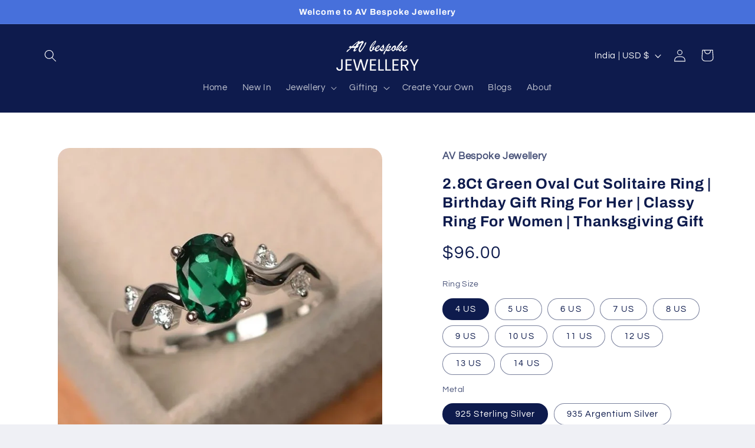

--- FILE ---
content_type: text/html; charset=utf-8
request_url: https://www.avbespokejewellery.com/products/copy-of-2-6ct-blue-pear-cut-solitaire-ring-birthstone-ring-for-her-timeless-design-party-wear-ring
body_size: 34160
content:
<!doctype html>
<html class="no-js" lang="en">
  <head>
    <meta charset="utf-8">
    <meta http-equiv="X-UA-Compatible" content="IE=edge">
    <meta name="viewport" content="width=device-width,initial-scale=1">
    <meta name="theme-color" content="">
    <link rel="canonical" href="https://www.avbespokejewellery.com/products/copy-of-2-6ct-blue-pear-cut-solitaire-ring-birthstone-ring-for-her-timeless-design-party-wear-ring"><link rel="preconnect" href="https://fonts.shopifycdn.com" crossorigin><title>
      2.8Ct Green Oval Cut Solitaire Ring | Birthday Gift Ring For Her | Cla
 &ndash; AV Bespoke Jewellery</title>

    
      <meta name="description" content="Surprise her with this exquisite 2.8Ct Green Oval Cut Solitaire Ring, a perfect birthday gift ring for her. This classy ring for women is also an ideal Thanksgiving gift. Featuring a stunning green oval cut cubic zirconia as the main stone, it captures light beautifully. The ring is complemented by sparkling cubic zirc">
    

    

<meta property="og:site_name" content="AV Bespoke Jewellery">
<meta property="og:url" content="https://www.avbespokejewellery.com/products/copy-of-2-6ct-blue-pear-cut-solitaire-ring-birthstone-ring-for-her-timeless-design-party-wear-ring">
<meta property="og:title" content="2.8Ct Green Oval Cut Solitaire Ring | Birthday Gift Ring For Her | Cla">
<meta property="og:type" content="product">
<meta property="og:description" content="Surprise her with this exquisite 2.8Ct Green Oval Cut Solitaire Ring, a perfect birthday gift ring for her. This classy ring for women is also an ideal Thanksgiving gift. Featuring a stunning green oval cut cubic zirconia as the main stone, it captures light beautifully. The ring is complemented by sparkling cubic zirc"><meta property="og:image" content="http://www.avbespokejewellery.com/cdn/shop/files/314368846_690172039111750_7733852956181421790_n.jpg?v=1718873680">
  <meta property="og:image:secure_url" content="https://www.avbespokejewellery.com/cdn/shop/files/314368846_690172039111750_7733852956181421790_n.jpg?v=1718873680">
  <meta property="og:image:width" content="681">
  <meta property="og:image:height" content="681"><meta property="og:price:amount" content="96.00">
  <meta property="og:price:currency" content="USD"><meta name="twitter:card" content="summary_large_image">
<meta name="twitter:title" content="2.8Ct Green Oval Cut Solitaire Ring | Birthday Gift Ring For Her | Cla">
<meta name="twitter:description" content="Surprise her with this exquisite 2.8Ct Green Oval Cut Solitaire Ring, a perfect birthday gift ring for her. This classy ring for women is also an ideal Thanksgiving gift. Featuring a stunning green oval cut cubic zirconia as the main stone, it captures light beautifully. The ring is complemented by sparkling cubic zirc">


    <script src="//www.avbespokejewellery.com/cdn/shop/t/3/assets/constants.js?v=58251544750838685771707487675" defer="defer"></script>
    <script src="//www.avbespokejewellery.com/cdn/shop/t/3/assets/pubsub.js?v=158357773527763999511707487675" defer="defer"></script>
    <script src="//www.avbespokejewellery.com/cdn/shop/t/3/assets/global.js?v=106116626045777747121707487675" defer="defer"></script><script>window.performance && window.performance.mark && window.performance.mark('shopify.content_for_header.start');</script><meta id="shopify-digital-wallet" name="shopify-digital-wallet" content="/77773406515/digital_wallets/dialog">
<meta name="shopify-checkout-api-token" content="db20c5428549d76b003836fa7563a7fd">
<meta id="in-context-paypal-metadata" data-shop-id="77773406515" data-venmo-supported="false" data-environment="production" data-locale="en_US" data-paypal-v4="true" data-currency="USD">
<link rel="alternate" type="application/json+oembed" href="https://www.avbespokejewellery.com/products/copy-of-2-6ct-blue-pear-cut-solitaire-ring-birthstone-ring-for-her-timeless-design-party-wear-ring.oembed">
<script async="async" src="/checkouts/internal/preloads.js?locale=en-IN"></script>
<script id="shopify-features" type="application/json">{"accessToken":"db20c5428549d76b003836fa7563a7fd","betas":["rich-media-storefront-analytics"],"domain":"www.avbespokejewellery.com","predictiveSearch":true,"shopId":77773406515,"locale":"en"}</script>
<script>var Shopify = Shopify || {};
Shopify.shop = "a8db0f.myshopify.com";
Shopify.locale = "en";
Shopify.currency = {"active":"USD","rate":"1.0"};
Shopify.country = "IN";
Shopify.theme = {"name":"Refresh","id":165831934259,"schema_name":"Refresh","schema_version":"13.0.0","theme_store_id":1567,"role":"main"};
Shopify.theme.handle = "null";
Shopify.theme.style = {"id":null,"handle":null};
Shopify.cdnHost = "www.avbespokejewellery.com/cdn";
Shopify.routes = Shopify.routes || {};
Shopify.routes.root = "/";</script>
<script type="module">!function(o){(o.Shopify=o.Shopify||{}).modules=!0}(window);</script>
<script>!function(o){function n(){var o=[];function n(){o.push(Array.prototype.slice.apply(arguments))}return n.q=o,n}var t=o.Shopify=o.Shopify||{};t.loadFeatures=n(),t.autoloadFeatures=n()}(window);</script>
<script id="shop-js-analytics" type="application/json">{"pageType":"product"}</script>
<script defer="defer" async type="module" src="//www.avbespokejewellery.com/cdn/shopifycloud/shop-js/modules/v2/client.init-shop-cart-sync_dlpDe4U9.en.esm.js"></script>
<script defer="defer" async type="module" src="//www.avbespokejewellery.com/cdn/shopifycloud/shop-js/modules/v2/chunk.common_FunKbpTJ.esm.js"></script>
<script type="module">
  await import("//www.avbespokejewellery.com/cdn/shopifycloud/shop-js/modules/v2/client.init-shop-cart-sync_dlpDe4U9.en.esm.js");
await import("//www.avbespokejewellery.com/cdn/shopifycloud/shop-js/modules/v2/chunk.common_FunKbpTJ.esm.js");

  window.Shopify.SignInWithShop?.initShopCartSync?.({"fedCMEnabled":true,"windoidEnabled":true});

</script>
<script id="__st">var __st={"a":77773406515,"offset":-18000,"reqid":"3a44ae61-07fe-4d9d-9b36-bd5a513e8c25-1765607962","pageurl":"www.avbespokejewellery.com\/products\/copy-of-2-6ct-blue-pear-cut-solitaire-ring-birthstone-ring-for-her-timeless-design-party-wear-ring","u":"6b5b24bd62a0","p":"product","rtyp":"product","rid":9023731171635};</script>
<script>window.ShopifyPaypalV4VisibilityTracking = true;</script>
<script id="captcha-bootstrap">!function(){'use strict';const t='contact',e='account',n='new_comment',o=[[t,t],['blogs',n],['comments',n],[t,'customer']],c=[[e,'customer_login'],[e,'guest_login'],[e,'recover_customer_password'],[e,'create_customer']],r=t=>t.map((([t,e])=>`form[action*='/${t}']:not([data-nocaptcha='true']) input[name='form_type'][value='${e}']`)).join(','),a=t=>()=>t?[...document.querySelectorAll(t)].map((t=>t.form)):[];function s(){const t=[...o],e=r(t);return a(e)}const i='password',u='form_key',d=['recaptcha-v3-token','g-recaptcha-response','h-captcha-response',i],f=()=>{try{return window.sessionStorage}catch{return}},m='__shopify_v',_=t=>t.elements[u];function p(t,e,n=!1){try{const o=window.sessionStorage,c=JSON.parse(o.getItem(e)),{data:r}=function(t){const{data:e,action:n}=t;return t[m]||n?{data:e,action:n}:{data:t,action:n}}(c);for(const[e,n]of Object.entries(r))t.elements[e]&&(t.elements[e].value=n);n&&o.removeItem(e)}catch(o){console.error('form repopulation failed',{error:o})}}const l='form_type',E='cptcha';function T(t){t.dataset[E]=!0}const w=window,h=w.document,L='Shopify',v='ce_forms',y='captcha';let A=!1;((t,e)=>{const n=(g='f06e6c50-85a8-45c8-87d0-21a2b65856fe',I='https://cdn.shopify.com/shopifycloud/storefront-forms-hcaptcha/ce_storefront_forms_captcha_hcaptcha.v1.5.2.iife.js',D={infoText:'Protected by hCaptcha',privacyText:'Privacy',termsText:'Terms'},(t,e,n)=>{const o=w[L][v],c=o.bindForm;if(c)return c(t,g,e,D).then(n);var r;o.q.push([[t,g,e,D],n]),r=I,A||(h.body.append(Object.assign(h.createElement('script'),{id:'captcha-provider',async:!0,src:r})),A=!0)});var g,I,D;w[L]=w[L]||{},w[L][v]=w[L][v]||{},w[L][v].q=[],w[L][y]=w[L][y]||{},w[L][y].protect=function(t,e){n(t,void 0,e),T(t)},Object.freeze(w[L][y]),function(t,e,n,w,h,L){const[v,y,A,g]=function(t,e,n){const i=e?o:[],u=t?c:[],d=[...i,...u],f=r(d),m=r(i),_=r(d.filter((([t,e])=>n.includes(e))));return[a(f),a(m),a(_),s()]}(w,h,L),I=t=>{const e=t.target;return e instanceof HTMLFormElement?e:e&&e.form},D=t=>v().includes(t);t.addEventListener('submit',(t=>{const e=I(t);if(!e)return;const n=D(e)&&!e.dataset.hcaptchaBound&&!e.dataset.recaptchaBound,o=_(e),c=g().includes(e)&&(!o||!o.value);(n||c)&&t.preventDefault(),c&&!n&&(function(t){try{if(!f())return;!function(t){const e=f();if(!e)return;const n=_(t);if(!n)return;const o=n.value;o&&e.removeItem(o)}(t);const e=Array.from(Array(32),(()=>Math.random().toString(36)[2])).join('');!function(t,e){_(t)||t.append(Object.assign(document.createElement('input'),{type:'hidden',name:u})),t.elements[u].value=e}(t,e),function(t,e){const n=f();if(!n)return;const o=[...t.querySelectorAll(`input[type='${i}']`)].map((({name:t})=>t)),c=[...d,...o],r={};for(const[a,s]of new FormData(t).entries())c.includes(a)||(r[a]=s);n.setItem(e,JSON.stringify({[m]:1,action:t.action,data:r}))}(t,e)}catch(e){console.error('failed to persist form',e)}}(e),e.submit())}));const S=(t,e)=>{t&&!t.dataset[E]&&(n(t,e.some((e=>e===t))),T(t))};for(const o of['focusin','change'])t.addEventListener(o,(t=>{const e=I(t);D(e)&&S(e,y())}));const B=e.get('form_key'),M=e.get(l),P=B&&M;t.addEventListener('DOMContentLoaded',(()=>{const t=y();if(P)for(const e of t)e.elements[l].value===M&&p(e,B);[...new Set([...A(),...v().filter((t=>'true'===t.dataset.shopifyCaptcha))])].forEach((e=>S(e,t)))}))}(h,new URLSearchParams(w.location.search),n,t,e,['guest_login'])})(!0,!0)}();</script>
<script integrity="sha256-52AcMU7V7pcBOXWImdc/TAGTFKeNjmkeM1Pvks/DTgc=" data-source-attribution="shopify.loadfeatures" defer="defer" src="//www.avbespokejewellery.com/cdn/shopifycloud/storefront/assets/storefront/load_feature-81c60534.js" crossorigin="anonymous"></script>
<script data-source-attribution="shopify.dynamic_checkout.dynamic.init">var Shopify=Shopify||{};Shopify.PaymentButton=Shopify.PaymentButton||{isStorefrontPortableWallets:!0,init:function(){window.Shopify.PaymentButton.init=function(){};var t=document.createElement("script");t.src="https://www.avbespokejewellery.com/cdn/shopifycloud/portable-wallets/latest/portable-wallets.en.js",t.type="module",document.head.appendChild(t)}};
</script>
<script data-source-attribution="shopify.dynamic_checkout.buyer_consent">
  function portableWalletsHideBuyerConsent(e){var t=document.getElementById("shopify-buyer-consent"),n=document.getElementById("shopify-subscription-policy-button");t&&n&&(t.classList.add("hidden"),t.setAttribute("aria-hidden","true"),n.removeEventListener("click",e))}function portableWalletsShowBuyerConsent(e){var t=document.getElementById("shopify-buyer-consent"),n=document.getElementById("shopify-subscription-policy-button");t&&n&&(t.classList.remove("hidden"),t.removeAttribute("aria-hidden"),n.addEventListener("click",e))}window.Shopify?.PaymentButton&&(window.Shopify.PaymentButton.hideBuyerConsent=portableWalletsHideBuyerConsent,window.Shopify.PaymentButton.showBuyerConsent=portableWalletsShowBuyerConsent);
</script>
<script>
  function portableWalletsCleanup(e){e&&e.src&&console.error("Failed to load portable wallets script "+e.src);var t=document.querySelectorAll("shopify-accelerated-checkout .shopify-payment-button__skeleton, shopify-accelerated-checkout-cart .wallet-cart-button__skeleton"),e=document.getElementById("shopify-buyer-consent");for(let e=0;e<t.length;e++)t[e].remove();e&&e.remove()}function portableWalletsNotLoadedAsModule(e){e instanceof ErrorEvent&&"string"==typeof e.message&&e.message.includes("import.meta")&&"string"==typeof e.filename&&e.filename.includes("portable-wallets")&&(window.removeEventListener("error",portableWalletsNotLoadedAsModule),window.Shopify.PaymentButton.failedToLoad=e,"loading"===document.readyState?document.addEventListener("DOMContentLoaded",window.Shopify.PaymentButton.init):window.Shopify.PaymentButton.init())}window.addEventListener("error",portableWalletsNotLoadedAsModule);
</script>

<script type="module" src="https://www.avbespokejewellery.com/cdn/shopifycloud/portable-wallets/latest/portable-wallets.en.js" onError="portableWalletsCleanup(this)" crossorigin="anonymous"></script>
<script nomodule>
  document.addEventListener("DOMContentLoaded", portableWalletsCleanup);
</script>

<link id="shopify-accelerated-checkout-styles" rel="stylesheet" media="screen" href="https://www.avbespokejewellery.com/cdn/shopifycloud/portable-wallets/latest/accelerated-checkout-backwards-compat.css" crossorigin="anonymous">
<style id="shopify-accelerated-checkout-cart">
        #shopify-buyer-consent {
  margin-top: 1em;
  display: inline-block;
  width: 100%;
}

#shopify-buyer-consent.hidden {
  display: none;
}

#shopify-subscription-policy-button {
  background: none;
  border: none;
  padding: 0;
  text-decoration: underline;
  font-size: inherit;
  cursor: pointer;
}

#shopify-subscription-policy-button::before {
  box-shadow: none;
}

      </style>
<script id="sections-script" data-sections="header" defer="defer" src="//www.avbespokejewellery.com/cdn/shop/t/3/compiled_assets/scripts.js?3656"></script>
<script>window.performance && window.performance.mark && window.performance.mark('shopify.content_for_header.end');</script>


    <style data-shopify>
      @font-face {
  font-family: Questrial;
  font-weight: 400;
  font-style: normal;
  font-display: swap;
  src: url("//www.avbespokejewellery.com/cdn/fonts/questrial/questrial_n4.66abac5d8209a647b4bf8089b0451928ef144c07.woff2") format("woff2"),
       url("//www.avbespokejewellery.com/cdn/fonts/questrial/questrial_n4.e86c53e77682db9bf4b0ee2dd71f214dc16adda4.woff") format("woff");
}

      
      
      
      @font-face {
  font-family: Archivo;
  font-weight: 700;
  font-style: normal;
  font-display: swap;
  src: url("//www.avbespokejewellery.com/cdn/fonts/archivo/archivo_n7.651b020b3543640c100112be6f1c1b8e816c7f13.woff2") format("woff2"),
       url("//www.avbespokejewellery.com/cdn/fonts/archivo/archivo_n7.7e9106d320e6594976a7dcb57957f3e712e83c96.woff") format("woff");
}


      
        :root,
        .color-scheme-1 {
          --color-background: 239,240,245;
        
          --gradient-background: #eff0f5;
        

        

        --color-foreground: 14,27,77;
        --color-background-contrast: 161,166,196;
        --color-shadow: 14,27,77;
        --color-button: 71,112,219;
        --color-button-text: 239,240,245;
        --color-secondary-button: 239,240,245;
        --color-secondary-button-text: 14,27,77;
        --color-link: 14,27,77;
        --color-badge-foreground: 14,27,77;
        --color-badge-background: 239,240,245;
        --color-badge-border: 14,27,77;
        --payment-terms-background-color: rgb(239 240 245);
      }
      
        
        .color-scheme-2 {
          --color-background: 255,255,255;
        
          --gradient-background: #ffffff;
        

        

        --color-foreground: 14,27,77;
        --color-background-contrast: 191,191,191;
        --color-shadow: 14,27,77;
        --color-button: 14,27,77;
        --color-button-text: 255,255,255;
        --color-secondary-button: 255,255,255;
        --color-secondary-button-text: 14,27,77;
        --color-link: 14,27,77;
        --color-badge-foreground: 14,27,77;
        --color-badge-background: 255,255,255;
        --color-badge-border: 14,27,77;
        --payment-terms-background-color: rgb(255 255 255);
      }
      
        
        .color-scheme-3 {
          --color-background: 14,27,77;
        
          --gradient-background: #0e1b4d;
        

        

        --color-foreground: 255,255,255;
        --color-background-contrast: 18,35,99;
        --color-shadow: 14,27,77;
        --color-button: 255,255,255;
        --color-button-text: 14,27,77;
        --color-secondary-button: 14,27,77;
        --color-secondary-button-text: 255,255,255;
        --color-link: 255,255,255;
        --color-badge-foreground: 255,255,255;
        --color-badge-background: 14,27,77;
        --color-badge-border: 255,255,255;
        --payment-terms-background-color: rgb(14 27 77);
      }
      
        
        .color-scheme-4 {
          --color-background: 71,112,219;
        
          --gradient-background: #4770db;
        

        

        --color-foreground: 255,255,255;
        --color-background-contrast: 27,57,136;
        --color-shadow: 14,27,77;
        --color-button: 255,255,255;
        --color-button-text: 71,112,219;
        --color-secondary-button: 71,112,219;
        --color-secondary-button-text: 255,255,255;
        --color-link: 255,255,255;
        --color-badge-foreground: 255,255,255;
        --color-badge-background: 71,112,219;
        --color-badge-border: 255,255,255;
        --payment-terms-background-color: rgb(71 112 219);
      }
      
        
        .color-scheme-5 {
          --color-background: 227,36,2;
        
          --gradient-background: #e32402;
        

        

        --color-foreground: 255,255,255;
        --color-background-contrast: 101,16,1;
        --color-shadow: 14,27,77;
        --color-button: 255,255,255;
        --color-button-text: 227,36,2;
        --color-secondary-button: 227,36,2;
        --color-secondary-button-text: 255,255,255;
        --color-link: 255,255,255;
        --color-badge-foreground: 255,255,255;
        --color-badge-background: 227,36,2;
        --color-badge-border: 255,255,255;
        --payment-terms-background-color: rgb(227 36 2);
      }
      

      body, .color-scheme-1, .color-scheme-2, .color-scheme-3, .color-scheme-4, .color-scheme-5 {
        color: rgba(var(--color-foreground), 0.75);
        background-color: rgb(var(--color-background));
      }

      :root {
        --font-body-family: Questrial, sans-serif;
        --font-body-style: normal;
        --font-body-weight: 400;
        --font-body-weight-bold: 700;

        --font-heading-family: Archivo, sans-serif;
        --font-heading-style: normal;
        --font-heading-weight: 700;

        --font-body-scale: 1.05;
        --font-heading-scale: 1.0476190476190477;

        --media-padding: px;
        --media-border-opacity: 0.1;
        --media-border-width: 0px;
        --media-radius: 20px;
        --media-shadow-opacity: 0.0;
        --media-shadow-horizontal-offset: 0px;
        --media-shadow-vertical-offset: 4px;
        --media-shadow-blur-radius: 5px;
        --media-shadow-visible: 0;

        --page-width: 120rem;
        --page-width-margin: 0rem;

        --product-card-image-padding: 1.6rem;
        --product-card-corner-radius: 1.8rem;
        --product-card-text-alignment: left;
        --product-card-border-width: 0.1rem;
        --product-card-border-opacity: 1.0;
        --product-card-shadow-opacity: 0.0;
        --product-card-shadow-visible: 0;
        --product-card-shadow-horizontal-offset: 0.0rem;
        --product-card-shadow-vertical-offset: 0.4rem;
        --product-card-shadow-blur-radius: 0.5rem;

        --collection-card-image-padding: 1.6rem;
        --collection-card-corner-radius: 1.8rem;
        --collection-card-text-alignment: left;
        --collection-card-border-width: 0.1rem;
        --collection-card-border-opacity: 1.0;
        --collection-card-shadow-opacity: 0.0;
        --collection-card-shadow-visible: 0;
        --collection-card-shadow-horizontal-offset: 0.0rem;
        --collection-card-shadow-vertical-offset: 0.4rem;
        --collection-card-shadow-blur-radius: 0.5rem;

        --blog-card-image-padding: 1.6rem;
        --blog-card-corner-radius: 1.8rem;
        --blog-card-text-alignment: left;
        --blog-card-border-width: 0.1rem;
        --blog-card-border-opacity: 1.0;
        --blog-card-shadow-opacity: 0.0;
        --blog-card-shadow-visible: 0;
        --blog-card-shadow-horizontal-offset: 0.0rem;
        --blog-card-shadow-vertical-offset: 0.4rem;
        --blog-card-shadow-blur-radius: 0.5rem;

        --badge-corner-radius: 0.0rem;

        --popup-border-width: 1px;
        --popup-border-opacity: 0.1;
        --popup-corner-radius: 18px;
        --popup-shadow-opacity: 0.0;
        --popup-shadow-horizontal-offset: 0px;
        --popup-shadow-vertical-offset: 4px;
        --popup-shadow-blur-radius: 5px;

        --drawer-border-width: 0px;
        --drawer-border-opacity: 0.1;
        --drawer-shadow-opacity: 0.0;
        --drawer-shadow-horizontal-offset: 0px;
        --drawer-shadow-vertical-offset: 4px;
        --drawer-shadow-blur-radius: 5px;

        --spacing-sections-desktop: 0px;
        --spacing-sections-mobile: 0px;

        --grid-desktop-vertical-spacing: 28px;
        --grid-desktop-horizontal-spacing: 28px;
        --grid-mobile-vertical-spacing: 14px;
        --grid-mobile-horizontal-spacing: 14px;

        --text-boxes-border-opacity: 0.1;
        --text-boxes-border-width: 0px;
        --text-boxes-radius: 20px;
        --text-boxes-shadow-opacity: 0.0;
        --text-boxes-shadow-visible: 0;
        --text-boxes-shadow-horizontal-offset: 0px;
        --text-boxes-shadow-vertical-offset: 4px;
        --text-boxes-shadow-blur-radius: 5px;

        --buttons-radius: 40px;
        --buttons-radius-outset: 41px;
        --buttons-border-width: 1px;
        --buttons-border-opacity: 1.0;
        --buttons-shadow-opacity: 0.0;
        --buttons-shadow-visible: 0;
        --buttons-shadow-horizontal-offset: 0px;
        --buttons-shadow-vertical-offset: 4px;
        --buttons-shadow-blur-radius: 5px;
        --buttons-border-offset: 0.3px;

        --inputs-radius: 26px;
        --inputs-border-width: 1px;
        --inputs-border-opacity: 0.55;
        --inputs-shadow-opacity: 0.0;
        --inputs-shadow-horizontal-offset: 0px;
        --inputs-margin-offset: 0px;
        --inputs-shadow-vertical-offset: 4px;
        --inputs-shadow-blur-radius: 5px;
        --inputs-radius-outset: 27px;

        --variant-pills-radius: 40px;
        --variant-pills-border-width: 1px;
        --variant-pills-border-opacity: 0.55;
        --variant-pills-shadow-opacity: 0.0;
        --variant-pills-shadow-horizontal-offset: 0px;
        --variant-pills-shadow-vertical-offset: 4px;
        --variant-pills-shadow-blur-radius: 5px;
      }

      *,
      *::before,
      *::after {
        box-sizing: inherit;
      }

      html {
        box-sizing: border-box;
        font-size: calc(var(--font-body-scale) * 62.5%);
        height: 100%;
      }

      body {
        display: grid;
        grid-template-rows: auto auto 1fr auto;
        grid-template-columns: 100%;
        min-height: 100%;
        margin: 0;
        font-size: 1.5rem;
        letter-spacing: 0.06rem;
        line-height: calc(1 + 0.8 / var(--font-body-scale));
        font-family: var(--font-body-family);
        font-style: var(--font-body-style);
        font-weight: var(--font-body-weight);
      }

      @media screen and (min-width: 750px) {
        body {
          font-size: 1.6rem;
        }
      }
    </style>

    <link href="//www.avbespokejewellery.com/cdn/shop/t/3/assets/base.css?v=170633462312791760191708075789" rel="stylesheet" type="text/css" media="all" />
    <link href="//www.avbespokejewellery.com/cdn/shop/t/3/assets/custom.css?v=27215160649394385401708405401" rel="stylesheet" type="text/css" media="all" />
<link rel="preload" as="font" href="//www.avbespokejewellery.com/cdn/fonts/questrial/questrial_n4.66abac5d8209a647b4bf8089b0451928ef144c07.woff2" type="font/woff2" crossorigin><link rel="preload" as="font" href="//www.avbespokejewellery.com/cdn/fonts/archivo/archivo_n7.651b020b3543640c100112be6f1c1b8e816c7f13.woff2" type="font/woff2" crossorigin><link href="//www.avbespokejewellery.com/cdn/shop/t/3/assets/component-localization-form.css?v=155603600527820746741707487674" rel="stylesheet" type="text/css" media="all" />
      <script src="//www.avbespokejewellery.com/cdn/shop/t/3/assets/localization-form.js?v=169565320306168926741707487675" defer="defer"></script><link
        rel="stylesheet"
        href="//www.avbespokejewellery.com/cdn/shop/t/3/assets/component-predictive-search.css?v=118923337488134913561707487674"
        media="print"
        onload="this.media='all'"
      ><script>
      document.documentElement.className = document.documentElement.className.replace('no-js', 'js');
      if (Shopify.designMode) {
        document.documentElement.classList.add('shopify-design-mode');
      }
    </script>
  <link href="https://monorail-edge.shopifysvc.com" rel="dns-prefetch">
<script>(function(){if ("sendBeacon" in navigator && "performance" in window) {try {var session_token_from_headers = performance.getEntriesByType('navigation')[0].serverTiming.find(x => x.name == '_s').description;} catch {var session_token_from_headers = undefined;}var session_cookie_matches = document.cookie.match(/_shopify_s=([^;]*)/);var session_token_from_cookie = session_cookie_matches && session_cookie_matches.length === 2 ? session_cookie_matches[1] : "";var session_token = session_token_from_headers || session_token_from_cookie || "";function handle_abandonment_event(e) {var entries = performance.getEntries().filter(function(entry) {return /monorail-edge.shopifysvc.com/.test(entry.name);});if (!window.abandonment_tracked && entries.length === 0) {window.abandonment_tracked = true;var currentMs = Date.now();var navigation_start = performance.timing.navigationStart;var payload = {shop_id: 77773406515,url: window.location.href,navigation_start,duration: currentMs - navigation_start,session_token,page_type: "product"};window.navigator.sendBeacon("https://monorail-edge.shopifysvc.com/v1/produce", JSON.stringify({schema_id: "online_store_buyer_site_abandonment/1.1",payload: payload,metadata: {event_created_at_ms: currentMs,event_sent_at_ms: currentMs}}));}}window.addEventListener('pagehide', handle_abandonment_event);}}());</script>
<script id="web-pixels-manager-setup">(function e(e,d,r,n,o){if(void 0===o&&(o={}),!Boolean(null===(a=null===(i=window.Shopify)||void 0===i?void 0:i.analytics)||void 0===a?void 0:a.replayQueue)){var i,a;window.Shopify=window.Shopify||{};var t=window.Shopify;t.analytics=t.analytics||{};var s=t.analytics;s.replayQueue=[],s.publish=function(e,d,r){return s.replayQueue.push([e,d,r]),!0};try{self.performance.mark("wpm:start")}catch(e){}var l=function(){var e={modern:/Edge?\/(1{2}[4-9]|1[2-9]\d|[2-9]\d{2}|\d{4,})\.\d+(\.\d+|)|Firefox\/(1{2}[4-9]|1[2-9]\d|[2-9]\d{2}|\d{4,})\.\d+(\.\d+|)|Chrom(ium|e)\/(9{2}|\d{3,})\.\d+(\.\d+|)|(Maci|X1{2}).+ Version\/(15\.\d+|(1[6-9]|[2-9]\d|\d{3,})\.\d+)([,.]\d+|)( \(\w+\)|)( Mobile\/\w+|) Safari\/|Chrome.+OPR\/(9{2}|\d{3,})\.\d+\.\d+|(CPU[ +]OS|iPhone[ +]OS|CPU[ +]iPhone|CPU IPhone OS|CPU iPad OS)[ +]+(15[._]\d+|(1[6-9]|[2-9]\d|\d{3,})[._]\d+)([._]\d+|)|Android:?[ /-](13[3-9]|1[4-9]\d|[2-9]\d{2}|\d{4,})(\.\d+|)(\.\d+|)|Android.+Firefox\/(13[5-9]|1[4-9]\d|[2-9]\d{2}|\d{4,})\.\d+(\.\d+|)|Android.+Chrom(ium|e)\/(13[3-9]|1[4-9]\d|[2-9]\d{2}|\d{4,})\.\d+(\.\d+|)|SamsungBrowser\/([2-9]\d|\d{3,})\.\d+/,legacy:/Edge?\/(1[6-9]|[2-9]\d|\d{3,})\.\d+(\.\d+|)|Firefox\/(5[4-9]|[6-9]\d|\d{3,})\.\d+(\.\d+|)|Chrom(ium|e)\/(5[1-9]|[6-9]\d|\d{3,})\.\d+(\.\d+|)([\d.]+$|.*Safari\/(?![\d.]+ Edge\/[\d.]+$))|(Maci|X1{2}).+ Version\/(10\.\d+|(1[1-9]|[2-9]\d|\d{3,})\.\d+)([,.]\d+|)( \(\w+\)|)( Mobile\/\w+|) Safari\/|Chrome.+OPR\/(3[89]|[4-9]\d|\d{3,})\.\d+\.\d+|(CPU[ +]OS|iPhone[ +]OS|CPU[ +]iPhone|CPU IPhone OS|CPU iPad OS)[ +]+(10[._]\d+|(1[1-9]|[2-9]\d|\d{3,})[._]\d+)([._]\d+|)|Android:?[ /-](13[3-9]|1[4-9]\d|[2-9]\d{2}|\d{4,})(\.\d+|)(\.\d+|)|Mobile Safari.+OPR\/([89]\d|\d{3,})\.\d+\.\d+|Android.+Firefox\/(13[5-9]|1[4-9]\d|[2-9]\d{2}|\d{4,})\.\d+(\.\d+|)|Android.+Chrom(ium|e)\/(13[3-9]|1[4-9]\d|[2-9]\d{2}|\d{4,})\.\d+(\.\d+|)|Android.+(UC? ?Browser|UCWEB|U3)[ /]?(15\.([5-9]|\d{2,})|(1[6-9]|[2-9]\d|\d{3,})\.\d+)\.\d+|SamsungBrowser\/(5\.\d+|([6-9]|\d{2,})\.\d+)|Android.+MQ{2}Browser\/(14(\.(9|\d{2,})|)|(1[5-9]|[2-9]\d|\d{3,})(\.\d+|))(\.\d+|)|K[Aa][Ii]OS\/(3\.\d+|([4-9]|\d{2,})\.\d+)(\.\d+|)/},d=e.modern,r=e.legacy,n=navigator.userAgent;return n.match(d)?"modern":n.match(r)?"legacy":"unknown"}(),u="modern"===l?"modern":"legacy",c=(null!=n?n:{modern:"",legacy:""})[u],f=function(e){return[e.baseUrl,"/wpm","/b",e.hashVersion,"modern"===e.buildTarget?"m":"l",".js"].join("")}({baseUrl:d,hashVersion:r,buildTarget:u}),m=function(e){var d=e.version,r=e.bundleTarget,n=e.surface,o=e.pageUrl,i=e.monorailEndpoint;return{emit:function(e){var a=e.status,t=e.errorMsg,s=(new Date).getTime(),l=JSON.stringify({metadata:{event_sent_at_ms:s},events:[{schema_id:"web_pixels_manager_load/3.1",payload:{version:d,bundle_target:r,page_url:o,status:a,surface:n,error_msg:t},metadata:{event_created_at_ms:s}}]});if(!i)return console&&console.warn&&console.warn("[Web Pixels Manager] No Monorail endpoint provided, skipping logging."),!1;try{return self.navigator.sendBeacon.bind(self.navigator)(i,l)}catch(e){}var u=new XMLHttpRequest;try{return u.open("POST",i,!0),u.setRequestHeader("Content-Type","text/plain"),u.send(l),!0}catch(e){return console&&console.warn&&console.warn("[Web Pixels Manager] Got an unhandled error while logging to Monorail."),!1}}}}({version:r,bundleTarget:l,surface:e.surface,pageUrl:self.location.href,monorailEndpoint:e.monorailEndpoint});try{o.browserTarget=l,function(e){var d=e.src,r=e.async,n=void 0===r||r,o=e.onload,i=e.onerror,a=e.sri,t=e.scriptDataAttributes,s=void 0===t?{}:t,l=document.createElement("script"),u=document.querySelector("head"),c=document.querySelector("body");if(l.async=n,l.src=d,a&&(l.integrity=a,l.crossOrigin="anonymous"),s)for(var f in s)if(Object.prototype.hasOwnProperty.call(s,f))try{l.dataset[f]=s[f]}catch(e){}if(o&&l.addEventListener("load",o),i&&l.addEventListener("error",i),u)u.appendChild(l);else{if(!c)throw new Error("Did not find a head or body element to append the script");c.appendChild(l)}}({src:f,async:!0,onload:function(){if(!function(){var e,d;return Boolean(null===(d=null===(e=window.Shopify)||void 0===e?void 0:e.analytics)||void 0===d?void 0:d.initialized)}()){var d=window.webPixelsManager.init(e)||void 0;if(d){var r=window.Shopify.analytics;r.replayQueue.forEach((function(e){var r=e[0],n=e[1],o=e[2];d.publishCustomEvent(r,n,o)})),r.replayQueue=[],r.publish=d.publishCustomEvent,r.visitor=d.visitor,r.initialized=!0}}},onerror:function(){return m.emit({status:"failed",errorMsg:"".concat(f," has failed to load")})},sri:function(e){var d=/^sha384-[A-Za-z0-9+/=]+$/;return"string"==typeof e&&d.test(e)}(c)?c:"",scriptDataAttributes:o}),m.emit({status:"loading"})}catch(e){m.emit({status:"failed",errorMsg:(null==e?void 0:e.message)||"Unknown error"})}}})({shopId: 77773406515,storefrontBaseUrl: "https://www.avbespokejewellery.com",extensionsBaseUrl: "https://extensions.shopifycdn.com/cdn/shopifycloud/web-pixels-manager",monorailEndpoint: "https://monorail-edge.shopifysvc.com/unstable/produce_batch",surface: "storefront-renderer",enabledBetaFlags: ["2dca8a86"],webPixelsConfigList: [{"id":"shopify-app-pixel","configuration":"{}","eventPayloadVersion":"v1","runtimeContext":"STRICT","scriptVersion":"0450","apiClientId":"shopify-pixel","type":"APP","privacyPurposes":["ANALYTICS","MARKETING"]},{"id":"shopify-custom-pixel","eventPayloadVersion":"v1","runtimeContext":"LAX","scriptVersion":"0450","apiClientId":"shopify-pixel","type":"CUSTOM","privacyPurposes":["ANALYTICS","MARKETING"]}],isMerchantRequest: false,initData: {"shop":{"name":"AV Bespoke Jewellery","paymentSettings":{"currencyCode":"USD"},"myshopifyDomain":"a8db0f.myshopify.com","countryCode":"IN","storefrontUrl":"https:\/\/www.avbespokejewellery.com"},"customer":null,"cart":null,"checkout":null,"productVariants":[{"price":{"amount":96.0,"currencyCode":"USD"},"product":{"title":"2.8Ct Green Oval Cut Solitaire Ring | Birthday Gift Ring For Her | Classy Ring For Women | Thanksgiving Gift","vendor":"AV Bespoke Jewellery","id":"9023731171635","untranslatedTitle":"2.8Ct Green Oval Cut Solitaire Ring | Birthday Gift Ring For Her | Classy Ring For Women | Thanksgiving Gift","url":"\/products\/copy-of-2-6ct-blue-pear-cut-solitaire-ring-birthstone-ring-for-her-timeless-design-party-wear-ring","type":"Ring"},"id":"48403083133235","image":{"src":"\/\/www.avbespokejewellery.com\/cdn\/shop\/files\/314368846_690172039111750_7733852956181421790_n.jpg?v=1718873680"},"sku":null,"title":"4 US \/ 925 Sterling Silver","untranslatedTitle":"4 US \/ 925 Sterling Silver"},{"price":{"amount":116.0,"currencyCode":"USD"},"product":{"title":"2.8Ct Green Oval Cut Solitaire Ring | Birthday Gift Ring For Her | Classy Ring For Women | Thanksgiving Gift","vendor":"AV Bespoke Jewellery","id":"9023731171635","untranslatedTitle":"2.8Ct Green Oval Cut Solitaire Ring | Birthday Gift Ring For Her | Classy Ring For Women | Thanksgiving Gift","url":"\/products\/copy-of-2-6ct-blue-pear-cut-solitaire-ring-birthstone-ring-for-her-timeless-design-party-wear-ring","type":"Ring"},"id":"48403083166003","image":{"src":"\/\/www.avbespokejewellery.com\/cdn\/shop\/files\/314368846_690172039111750_7733852956181421790_n.jpg?v=1718873680"},"sku":null,"title":"4 US \/ 935 Argentium Silver","untranslatedTitle":"4 US \/ 935 Argentium Silver"},{"price":{"amount":442.0,"currencyCode":"USD"},"product":{"title":"2.8Ct Green Oval Cut Solitaire Ring | Birthday Gift Ring For Her | Classy Ring For Women | Thanksgiving Gift","vendor":"AV Bespoke Jewellery","id":"9023731171635","untranslatedTitle":"2.8Ct Green Oval Cut Solitaire Ring | Birthday Gift Ring For Her | Classy Ring For Women | Thanksgiving Gift","url":"\/products\/copy-of-2-6ct-blue-pear-cut-solitaire-ring-birthstone-ring-for-her-timeless-design-party-wear-ring","type":"Ring"},"id":"48403083198771","image":{"src":"\/\/www.avbespokejewellery.com\/cdn\/shop\/files\/314368846_690172039111750_7733852956181421790_n.jpg?v=1718873680"},"sku":null,"title":"4 US \/ 10K Solid Gold","untranslatedTitle":"4 US \/ 10K Solid Gold"},{"price":{"amount":645.0,"currencyCode":"USD"},"product":{"title":"2.8Ct Green Oval Cut Solitaire Ring | Birthday Gift Ring For Her | Classy Ring For Women | Thanksgiving Gift","vendor":"AV Bespoke Jewellery","id":"9023731171635","untranslatedTitle":"2.8Ct Green Oval Cut Solitaire Ring | Birthday Gift Ring For Her | Classy Ring For Women | Thanksgiving Gift","url":"\/products\/copy-of-2-6ct-blue-pear-cut-solitaire-ring-birthstone-ring-for-her-timeless-design-party-wear-ring","type":"Ring"},"id":"48403083231539","image":{"src":"\/\/www.avbespokejewellery.com\/cdn\/shop\/files\/314368846_690172039111750_7733852956181421790_n.jpg?v=1718873680"},"sku":null,"title":"4 US \/ 14K Solid Gold","untranslatedTitle":"4 US \/ 14K Solid Gold"},{"price":{"amount":904.0,"currencyCode":"USD"},"product":{"title":"2.8Ct Green Oval Cut Solitaire Ring | Birthday Gift Ring For Her | Classy Ring For Women | Thanksgiving Gift","vendor":"AV Bespoke Jewellery","id":"9023731171635","untranslatedTitle":"2.8Ct Green Oval Cut Solitaire Ring | Birthday Gift Ring For Her | Classy Ring For Women | Thanksgiving Gift","url":"\/products\/copy-of-2-6ct-blue-pear-cut-solitaire-ring-birthstone-ring-for-her-timeless-design-party-wear-ring","type":"Ring"},"id":"48403083264307","image":{"src":"\/\/www.avbespokejewellery.com\/cdn\/shop\/files\/314368846_690172039111750_7733852956181421790_n.jpg?v=1718873680"},"sku":null,"title":"4 US \/ 18K Solid Gold","untranslatedTitle":"4 US \/ 18K Solid Gold"},{"price":{"amount":96.0,"currencyCode":"USD"},"product":{"title":"2.8Ct Green Oval Cut Solitaire Ring | Birthday Gift Ring For Her | Classy Ring For Women | Thanksgiving Gift","vendor":"AV Bespoke Jewellery","id":"9023731171635","untranslatedTitle":"2.8Ct Green Oval Cut Solitaire Ring | Birthday Gift Ring For Her | Classy Ring For Women | Thanksgiving Gift","url":"\/products\/copy-of-2-6ct-blue-pear-cut-solitaire-ring-birthstone-ring-for-her-timeless-design-party-wear-ring","type":"Ring"},"id":"48403083297075","image":{"src":"\/\/www.avbespokejewellery.com\/cdn\/shop\/files\/314368846_690172039111750_7733852956181421790_n.jpg?v=1718873680"},"sku":null,"title":"5 US \/ 925 Sterling Silver","untranslatedTitle":"5 US \/ 925 Sterling Silver"},{"price":{"amount":116.0,"currencyCode":"USD"},"product":{"title":"2.8Ct Green Oval Cut Solitaire Ring | Birthday Gift Ring For Her | Classy Ring For Women | Thanksgiving Gift","vendor":"AV Bespoke Jewellery","id":"9023731171635","untranslatedTitle":"2.8Ct Green Oval Cut Solitaire Ring | Birthday Gift Ring For Her | Classy Ring For Women | Thanksgiving Gift","url":"\/products\/copy-of-2-6ct-blue-pear-cut-solitaire-ring-birthstone-ring-for-her-timeless-design-party-wear-ring","type":"Ring"},"id":"48403083329843","image":{"src":"\/\/www.avbespokejewellery.com\/cdn\/shop\/files\/314368846_690172039111750_7733852956181421790_n.jpg?v=1718873680"},"sku":null,"title":"5 US \/ 935 Argentium Silver","untranslatedTitle":"5 US \/ 935 Argentium Silver"},{"price":{"amount":442.0,"currencyCode":"USD"},"product":{"title":"2.8Ct Green Oval Cut Solitaire Ring | Birthday Gift Ring For Her | Classy Ring For Women | Thanksgiving Gift","vendor":"AV Bespoke Jewellery","id":"9023731171635","untranslatedTitle":"2.8Ct Green Oval Cut Solitaire Ring | Birthday Gift Ring For Her | Classy Ring For Women | Thanksgiving Gift","url":"\/products\/copy-of-2-6ct-blue-pear-cut-solitaire-ring-birthstone-ring-for-her-timeless-design-party-wear-ring","type":"Ring"},"id":"48403083362611","image":{"src":"\/\/www.avbespokejewellery.com\/cdn\/shop\/files\/314368846_690172039111750_7733852956181421790_n.jpg?v=1718873680"},"sku":null,"title":"5 US \/ 10K Solid Gold","untranslatedTitle":"5 US \/ 10K Solid Gold"},{"price":{"amount":645.0,"currencyCode":"USD"},"product":{"title":"2.8Ct Green Oval Cut Solitaire Ring | Birthday Gift Ring For Her | Classy Ring For Women | Thanksgiving Gift","vendor":"AV Bespoke Jewellery","id":"9023731171635","untranslatedTitle":"2.8Ct Green Oval Cut Solitaire Ring | Birthday Gift Ring For Her | Classy Ring For Women | Thanksgiving Gift","url":"\/products\/copy-of-2-6ct-blue-pear-cut-solitaire-ring-birthstone-ring-for-her-timeless-design-party-wear-ring","type":"Ring"},"id":"48403083395379","image":{"src":"\/\/www.avbespokejewellery.com\/cdn\/shop\/files\/314368846_690172039111750_7733852956181421790_n.jpg?v=1718873680"},"sku":null,"title":"5 US \/ 14K Solid Gold","untranslatedTitle":"5 US \/ 14K Solid Gold"},{"price":{"amount":904.0,"currencyCode":"USD"},"product":{"title":"2.8Ct Green Oval Cut Solitaire Ring | Birthday Gift Ring For Her | Classy Ring For Women | Thanksgiving Gift","vendor":"AV Bespoke Jewellery","id":"9023731171635","untranslatedTitle":"2.8Ct Green Oval Cut Solitaire Ring | Birthday Gift Ring For Her | Classy Ring For Women | Thanksgiving Gift","url":"\/products\/copy-of-2-6ct-blue-pear-cut-solitaire-ring-birthstone-ring-for-her-timeless-design-party-wear-ring","type":"Ring"},"id":"48403083428147","image":{"src":"\/\/www.avbespokejewellery.com\/cdn\/shop\/files\/314368846_690172039111750_7733852956181421790_n.jpg?v=1718873680"},"sku":null,"title":"5 US \/ 18K Solid Gold","untranslatedTitle":"5 US \/ 18K Solid Gold"},{"price":{"amount":96.0,"currencyCode":"USD"},"product":{"title":"2.8Ct Green Oval Cut Solitaire Ring | Birthday Gift Ring For Her | Classy Ring For Women | Thanksgiving Gift","vendor":"AV Bespoke Jewellery","id":"9023731171635","untranslatedTitle":"2.8Ct Green Oval Cut Solitaire Ring | Birthday Gift Ring For Her | Classy Ring For Women | Thanksgiving Gift","url":"\/products\/copy-of-2-6ct-blue-pear-cut-solitaire-ring-birthstone-ring-for-her-timeless-design-party-wear-ring","type":"Ring"},"id":"48403083460915","image":{"src":"\/\/www.avbespokejewellery.com\/cdn\/shop\/files\/314368846_690172039111750_7733852956181421790_n.jpg?v=1718873680"},"sku":null,"title":"6 US \/ 925 Sterling Silver","untranslatedTitle":"6 US \/ 925 Sterling Silver"},{"price":{"amount":116.0,"currencyCode":"USD"},"product":{"title":"2.8Ct Green Oval Cut Solitaire Ring | Birthday Gift Ring For Her | Classy Ring For Women | Thanksgiving Gift","vendor":"AV Bespoke Jewellery","id":"9023731171635","untranslatedTitle":"2.8Ct Green Oval Cut Solitaire Ring | Birthday Gift Ring For Her | Classy Ring For Women | Thanksgiving Gift","url":"\/products\/copy-of-2-6ct-blue-pear-cut-solitaire-ring-birthstone-ring-for-her-timeless-design-party-wear-ring","type":"Ring"},"id":"48403083493683","image":{"src":"\/\/www.avbespokejewellery.com\/cdn\/shop\/files\/314368846_690172039111750_7733852956181421790_n.jpg?v=1718873680"},"sku":null,"title":"6 US \/ 935 Argentium Silver","untranslatedTitle":"6 US \/ 935 Argentium Silver"},{"price":{"amount":442.0,"currencyCode":"USD"},"product":{"title":"2.8Ct Green Oval Cut Solitaire Ring | Birthday Gift Ring For Her | Classy Ring For Women | Thanksgiving Gift","vendor":"AV Bespoke Jewellery","id":"9023731171635","untranslatedTitle":"2.8Ct Green Oval Cut Solitaire Ring | Birthday Gift Ring For Her | Classy Ring For Women | Thanksgiving Gift","url":"\/products\/copy-of-2-6ct-blue-pear-cut-solitaire-ring-birthstone-ring-for-her-timeless-design-party-wear-ring","type":"Ring"},"id":"48403083526451","image":{"src":"\/\/www.avbespokejewellery.com\/cdn\/shop\/files\/314368846_690172039111750_7733852956181421790_n.jpg?v=1718873680"},"sku":null,"title":"6 US \/ 10K Solid Gold","untranslatedTitle":"6 US \/ 10K Solid Gold"},{"price":{"amount":645.0,"currencyCode":"USD"},"product":{"title":"2.8Ct Green Oval Cut Solitaire Ring | Birthday Gift Ring For Her | Classy Ring For Women | Thanksgiving Gift","vendor":"AV Bespoke Jewellery","id":"9023731171635","untranslatedTitle":"2.8Ct Green Oval Cut Solitaire Ring | Birthday Gift Ring For Her | Classy Ring For Women | Thanksgiving Gift","url":"\/products\/copy-of-2-6ct-blue-pear-cut-solitaire-ring-birthstone-ring-for-her-timeless-design-party-wear-ring","type":"Ring"},"id":"48403083559219","image":{"src":"\/\/www.avbespokejewellery.com\/cdn\/shop\/files\/314368846_690172039111750_7733852956181421790_n.jpg?v=1718873680"},"sku":null,"title":"6 US \/ 14K Solid Gold","untranslatedTitle":"6 US \/ 14K Solid Gold"},{"price":{"amount":904.0,"currencyCode":"USD"},"product":{"title":"2.8Ct Green Oval Cut Solitaire Ring | Birthday Gift Ring For Her | Classy Ring For Women | Thanksgiving Gift","vendor":"AV Bespoke Jewellery","id":"9023731171635","untranslatedTitle":"2.8Ct Green Oval Cut Solitaire Ring | Birthday Gift Ring For Her | Classy Ring For Women | Thanksgiving Gift","url":"\/products\/copy-of-2-6ct-blue-pear-cut-solitaire-ring-birthstone-ring-for-her-timeless-design-party-wear-ring","type":"Ring"},"id":"48403083591987","image":{"src":"\/\/www.avbespokejewellery.com\/cdn\/shop\/files\/314368846_690172039111750_7733852956181421790_n.jpg?v=1718873680"},"sku":null,"title":"6 US \/ 18K Solid Gold","untranslatedTitle":"6 US \/ 18K Solid Gold"},{"price":{"amount":96.0,"currencyCode":"USD"},"product":{"title":"2.8Ct Green Oval Cut Solitaire Ring | Birthday Gift Ring For Her | Classy Ring For Women | Thanksgiving Gift","vendor":"AV Bespoke Jewellery","id":"9023731171635","untranslatedTitle":"2.8Ct Green Oval Cut Solitaire Ring | Birthday Gift Ring For Her | Classy Ring For Women | Thanksgiving Gift","url":"\/products\/copy-of-2-6ct-blue-pear-cut-solitaire-ring-birthstone-ring-for-her-timeless-design-party-wear-ring","type":"Ring"},"id":"48403083624755","image":{"src":"\/\/www.avbespokejewellery.com\/cdn\/shop\/files\/314368846_690172039111750_7733852956181421790_n.jpg?v=1718873680"},"sku":null,"title":"7 US \/ 925 Sterling Silver","untranslatedTitle":"7 US \/ 925 Sterling Silver"},{"price":{"amount":116.0,"currencyCode":"USD"},"product":{"title":"2.8Ct Green Oval Cut Solitaire Ring | Birthday Gift Ring For Her | Classy Ring For Women | Thanksgiving Gift","vendor":"AV Bespoke Jewellery","id":"9023731171635","untranslatedTitle":"2.8Ct Green Oval Cut Solitaire Ring | Birthday Gift Ring For Her | Classy Ring For Women | Thanksgiving Gift","url":"\/products\/copy-of-2-6ct-blue-pear-cut-solitaire-ring-birthstone-ring-for-her-timeless-design-party-wear-ring","type":"Ring"},"id":"48403083657523","image":{"src":"\/\/www.avbespokejewellery.com\/cdn\/shop\/files\/314368846_690172039111750_7733852956181421790_n.jpg?v=1718873680"},"sku":null,"title":"7 US \/ 935 Argentium Silver","untranslatedTitle":"7 US \/ 935 Argentium Silver"},{"price":{"amount":442.0,"currencyCode":"USD"},"product":{"title":"2.8Ct Green Oval Cut Solitaire Ring | Birthday Gift Ring For Her | Classy Ring For Women | Thanksgiving Gift","vendor":"AV Bespoke Jewellery","id":"9023731171635","untranslatedTitle":"2.8Ct Green Oval Cut Solitaire Ring | Birthday Gift Ring For Her | Classy Ring For Women | Thanksgiving Gift","url":"\/products\/copy-of-2-6ct-blue-pear-cut-solitaire-ring-birthstone-ring-for-her-timeless-design-party-wear-ring","type":"Ring"},"id":"48403083690291","image":{"src":"\/\/www.avbespokejewellery.com\/cdn\/shop\/files\/314368846_690172039111750_7733852956181421790_n.jpg?v=1718873680"},"sku":null,"title":"7 US \/ 10K Solid Gold","untranslatedTitle":"7 US \/ 10K Solid Gold"},{"price":{"amount":645.0,"currencyCode":"USD"},"product":{"title":"2.8Ct Green Oval Cut Solitaire Ring | Birthday Gift Ring For Her | Classy Ring For Women | Thanksgiving Gift","vendor":"AV Bespoke Jewellery","id":"9023731171635","untranslatedTitle":"2.8Ct Green Oval Cut Solitaire Ring | Birthday Gift Ring For Her | Classy Ring For Women | Thanksgiving Gift","url":"\/products\/copy-of-2-6ct-blue-pear-cut-solitaire-ring-birthstone-ring-for-her-timeless-design-party-wear-ring","type":"Ring"},"id":"48403083723059","image":{"src":"\/\/www.avbespokejewellery.com\/cdn\/shop\/files\/314368846_690172039111750_7733852956181421790_n.jpg?v=1718873680"},"sku":null,"title":"7 US \/ 14K Solid Gold","untranslatedTitle":"7 US \/ 14K Solid Gold"},{"price":{"amount":904.0,"currencyCode":"USD"},"product":{"title":"2.8Ct Green Oval Cut Solitaire Ring | Birthday Gift Ring For Her | Classy Ring For Women | Thanksgiving Gift","vendor":"AV Bespoke Jewellery","id":"9023731171635","untranslatedTitle":"2.8Ct Green Oval Cut Solitaire Ring | Birthday Gift Ring For Her | Classy Ring For Women | Thanksgiving Gift","url":"\/products\/copy-of-2-6ct-blue-pear-cut-solitaire-ring-birthstone-ring-for-her-timeless-design-party-wear-ring","type":"Ring"},"id":"48403083755827","image":{"src":"\/\/www.avbespokejewellery.com\/cdn\/shop\/files\/314368846_690172039111750_7733852956181421790_n.jpg?v=1718873680"},"sku":null,"title":"7 US \/ 18K Solid Gold","untranslatedTitle":"7 US \/ 18K Solid Gold"},{"price":{"amount":96.0,"currencyCode":"USD"},"product":{"title":"2.8Ct Green Oval Cut Solitaire Ring | Birthday Gift Ring For Her | Classy Ring For Women | Thanksgiving Gift","vendor":"AV Bespoke Jewellery","id":"9023731171635","untranslatedTitle":"2.8Ct Green Oval Cut Solitaire Ring | Birthday Gift Ring For Her | Classy Ring For Women | Thanksgiving Gift","url":"\/products\/copy-of-2-6ct-blue-pear-cut-solitaire-ring-birthstone-ring-for-her-timeless-design-party-wear-ring","type":"Ring"},"id":"48403083788595","image":{"src":"\/\/www.avbespokejewellery.com\/cdn\/shop\/files\/314368846_690172039111750_7733852956181421790_n.jpg?v=1718873680"},"sku":null,"title":"8 US \/ 925 Sterling Silver","untranslatedTitle":"8 US \/ 925 Sterling Silver"},{"price":{"amount":116.0,"currencyCode":"USD"},"product":{"title":"2.8Ct Green Oval Cut Solitaire Ring | Birthday Gift Ring For Her | Classy Ring For Women | Thanksgiving Gift","vendor":"AV Bespoke Jewellery","id":"9023731171635","untranslatedTitle":"2.8Ct Green Oval Cut Solitaire Ring | Birthday Gift Ring For Her | Classy Ring For Women | Thanksgiving Gift","url":"\/products\/copy-of-2-6ct-blue-pear-cut-solitaire-ring-birthstone-ring-for-her-timeless-design-party-wear-ring","type":"Ring"},"id":"48403083821363","image":{"src":"\/\/www.avbespokejewellery.com\/cdn\/shop\/files\/314368846_690172039111750_7733852956181421790_n.jpg?v=1718873680"},"sku":null,"title":"8 US \/ 935 Argentium Silver","untranslatedTitle":"8 US \/ 935 Argentium Silver"},{"price":{"amount":442.0,"currencyCode":"USD"},"product":{"title":"2.8Ct Green Oval Cut Solitaire Ring | Birthday Gift Ring For Her | Classy Ring For Women | Thanksgiving Gift","vendor":"AV Bespoke Jewellery","id":"9023731171635","untranslatedTitle":"2.8Ct Green Oval Cut Solitaire Ring | Birthday Gift Ring For Her | Classy Ring For Women | Thanksgiving Gift","url":"\/products\/copy-of-2-6ct-blue-pear-cut-solitaire-ring-birthstone-ring-for-her-timeless-design-party-wear-ring","type":"Ring"},"id":"48403083854131","image":{"src":"\/\/www.avbespokejewellery.com\/cdn\/shop\/files\/314368846_690172039111750_7733852956181421790_n.jpg?v=1718873680"},"sku":null,"title":"8 US \/ 10K Solid Gold","untranslatedTitle":"8 US \/ 10K Solid Gold"},{"price":{"amount":645.0,"currencyCode":"USD"},"product":{"title":"2.8Ct Green Oval Cut Solitaire Ring | Birthday Gift Ring For Her | Classy Ring For Women | Thanksgiving Gift","vendor":"AV Bespoke Jewellery","id":"9023731171635","untranslatedTitle":"2.8Ct Green Oval Cut Solitaire Ring | Birthday Gift Ring For Her | Classy Ring For Women | Thanksgiving Gift","url":"\/products\/copy-of-2-6ct-blue-pear-cut-solitaire-ring-birthstone-ring-for-her-timeless-design-party-wear-ring","type":"Ring"},"id":"48403083886899","image":{"src":"\/\/www.avbespokejewellery.com\/cdn\/shop\/files\/314368846_690172039111750_7733852956181421790_n.jpg?v=1718873680"},"sku":null,"title":"8 US \/ 14K Solid Gold","untranslatedTitle":"8 US \/ 14K Solid Gold"},{"price":{"amount":904.0,"currencyCode":"USD"},"product":{"title":"2.8Ct Green Oval Cut Solitaire Ring | Birthday Gift Ring For Her | Classy Ring For Women | Thanksgiving Gift","vendor":"AV Bespoke Jewellery","id":"9023731171635","untranslatedTitle":"2.8Ct Green Oval Cut Solitaire Ring | Birthday Gift Ring For Her | Classy Ring For Women | Thanksgiving Gift","url":"\/products\/copy-of-2-6ct-blue-pear-cut-solitaire-ring-birthstone-ring-for-her-timeless-design-party-wear-ring","type":"Ring"},"id":"48403083919667","image":{"src":"\/\/www.avbespokejewellery.com\/cdn\/shop\/files\/314368846_690172039111750_7733852956181421790_n.jpg?v=1718873680"},"sku":null,"title":"8 US \/ 18K Solid Gold","untranslatedTitle":"8 US \/ 18K Solid Gold"},{"price":{"amount":96.0,"currencyCode":"USD"},"product":{"title":"2.8Ct Green Oval Cut Solitaire Ring | Birthday Gift Ring For Her | Classy Ring For Women | Thanksgiving Gift","vendor":"AV Bespoke Jewellery","id":"9023731171635","untranslatedTitle":"2.8Ct Green Oval Cut Solitaire Ring | Birthday Gift Ring For Her | Classy Ring For Women | Thanksgiving Gift","url":"\/products\/copy-of-2-6ct-blue-pear-cut-solitaire-ring-birthstone-ring-for-her-timeless-design-party-wear-ring","type":"Ring"},"id":"48403083952435","image":{"src":"\/\/www.avbespokejewellery.com\/cdn\/shop\/files\/314368846_690172039111750_7733852956181421790_n.jpg?v=1718873680"},"sku":null,"title":"9 US \/ 925 Sterling Silver","untranslatedTitle":"9 US \/ 925 Sterling Silver"},{"price":{"amount":116.0,"currencyCode":"USD"},"product":{"title":"2.8Ct Green Oval Cut Solitaire Ring | Birthday Gift Ring For Her | Classy Ring For Women | Thanksgiving Gift","vendor":"AV Bespoke Jewellery","id":"9023731171635","untranslatedTitle":"2.8Ct Green Oval Cut Solitaire Ring | Birthday Gift Ring For Her | Classy Ring For Women | Thanksgiving Gift","url":"\/products\/copy-of-2-6ct-blue-pear-cut-solitaire-ring-birthstone-ring-for-her-timeless-design-party-wear-ring","type":"Ring"},"id":"48403083985203","image":{"src":"\/\/www.avbespokejewellery.com\/cdn\/shop\/files\/314368846_690172039111750_7733852956181421790_n.jpg?v=1718873680"},"sku":null,"title":"9 US \/ 935 Argentium Silver","untranslatedTitle":"9 US \/ 935 Argentium Silver"},{"price":{"amount":442.0,"currencyCode":"USD"},"product":{"title":"2.8Ct Green Oval Cut Solitaire Ring | Birthday Gift Ring For Her | Classy Ring For Women | Thanksgiving Gift","vendor":"AV Bespoke Jewellery","id":"9023731171635","untranslatedTitle":"2.8Ct Green Oval Cut Solitaire Ring | Birthday Gift Ring For Her | Classy Ring For Women | Thanksgiving Gift","url":"\/products\/copy-of-2-6ct-blue-pear-cut-solitaire-ring-birthstone-ring-for-her-timeless-design-party-wear-ring","type":"Ring"},"id":"48403084017971","image":{"src":"\/\/www.avbespokejewellery.com\/cdn\/shop\/files\/314368846_690172039111750_7733852956181421790_n.jpg?v=1718873680"},"sku":null,"title":"9 US \/ 10K Solid Gold","untranslatedTitle":"9 US \/ 10K Solid Gold"},{"price":{"amount":645.0,"currencyCode":"USD"},"product":{"title":"2.8Ct Green Oval Cut Solitaire Ring | Birthday Gift Ring For Her | Classy Ring For Women | Thanksgiving Gift","vendor":"AV Bespoke Jewellery","id":"9023731171635","untranslatedTitle":"2.8Ct Green Oval Cut Solitaire Ring | Birthday Gift Ring For Her | Classy Ring For Women | Thanksgiving Gift","url":"\/products\/copy-of-2-6ct-blue-pear-cut-solitaire-ring-birthstone-ring-for-her-timeless-design-party-wear-ring","type":"Ring"},"id":"48403084050739","image":{"src":"\/\/www.avbespokejewellery.com\/cdn\/shop\/files\/314368846_690172039111750_7733852956181421790_n.jpg?v=1718873680"},"sku":null,"title":"9 US \/ 14K Solid Gold","untranslatedTitle":"9 US \/ 14K Solid Gold"},{"price":{"amount":904.0,"currencyCode":"USD"},"product":{"title":"2.8Ct Green Oval Cut Solitaire Ring | Birthday Gift Ring For Her | Classy Ring For Women | Thanksgiving Gift","vendor":"AV Bespoke Jewellery","id":"9023731171635","untranslatedTitle":"2.8Ct Green Oval Cut Solitaire Ring | Birthday Gift Ring For Her | Classy Ring For Women | Thanksgiving Gift","url":"\/products\/copy-of-2-6ct-blue-pear-cut-solitaire-ring-birthstone-ring-for-her-timeless-design-party-wear-ring","type":"Ring"},"id":"48403084083507","image":{"src":"\/\/www.avbespokejewellery.com\/cdn\/shop\/files\/314368846_690172039111750_7733852956181421790_n.jpg?v=1718873680"},"sku":null,"title":"9 US \/ 18K Solid Gold","untranslatedTitle":"9 US \/ 18K Solid Gold"},{"price":{"amount":96.0,"currencyCode":"USD"},"product":{"title":"2.8Ct Green Oval Cut Solitaire Ring | Birthday Gift Ring For Her | Classy Ring For Women | Thanksgiving Gift","vendor":"AV Bespoke Jewellery","id":"9023731171635","untranslatedTitle":"2.8Ct Green Oval Cut Solitaire Ring | Birthday Gift Ring For Her | Classy Ring For Women | Thanksgiving Gift","url":"\/products\/copy-of-2-6ct-blue-pear-cut-solitaire-ring-birthstone-ring-for-her-timeless-design-party-wear-ring","type":"Ring"},"id":"48403084116275","image":{"src":"\/\/www.avbespokejewellery.com\/cdn\/shop\/files\/314368846_690172039111750_7733852956181421790_n.jpg?v=1718873680"},"sku":null,"title":"10 US \/ 925 Sterling Silver","untranslatedTitle":"10 US \/ 925 Sterling Silver"},{"price":{"amount":116.0,"currencyCode":"USD"},"product":{"title":"2.8Ct Green Oval Cut Solitaire Ring | Birthday Gift Ring For Her | Classy Ring For Women | Thanksgiving Gift","vendor":"AV Bespoke Jewellery","id":"9023731171635","untranslatedTitle":"2.8Ct Green Oval Cut Solitaire Ring | Birthday Gift Ring For Her | Classy Ring For Women | Thanksgiving Gift","url":"\/products\/copy-of-2-6ct-blue-pear-cut-solitaire-ring-birthstone-ring-for-her-timeless-design-party-wear-ring","type":"Ring"},"id":"48403084149043","image":{"src":"\/\/www.avbespokejewellery.com\/cdn\/shop\/files\/314368846_690172039111750_7733852956181421790_n.jpg?v=1718873680"},"sku":null,"title":"10 US \/ 935 Argentium Silver","untranslatedTitle":"10 US \/ 935 Argentium Silver"},{"price":{"amount":442.0,"currencyCode":"USD"},"product":{"title":"2.8Ct Green Oval Cut Solitaire Ring | Birthday Gift Ring For Her | Classy Ring For Women | Thanksgiving Gift","vendor":"AV Bespoke Jewellery","id":"9023731171635","untranslatedTitle":"2.8Ct Green Oval Cut Solitaire Ring | Birthday Gift Ring For Her | Classy Ring For Women | Thanksgiving Gift","url":"\/products\/copy-of-2-6ct-blue-pear-cut-solitaire-ring-birthstone-ring-for-her-timeless-design-party-wear-ring","type":"Ring"},"id":"48403084181811","image":{"src":"\/\/www.avbespokejewellery.com\/cdn\/shop\/files\/314368846_690172039111750_7733852956181421790_n.jpg?v=1718873680"},"sku":null,"title":"10 US \/ 10K Solid Gold","untranslatedTitle":"10 US \/ 10K Solid Gold"},{"price":{"amount":645.0,"currencyCode":"USD"},"product":{"title":"2.8Ct Green Oval Cut Solitaire Ring | Birthday Gift Ring For Her | Classy Ring For Women | Thanksgiving Gift","vendor":"AV Bespoke Jewellery","id":"9023731171635","untranslatedTitle":"2.8Ct Green Oval Cut Solitaire Ring | Birthday Gift Ring For Her | Classy Ring For Women | Thanksgiving Gift","url":"\/products\/copy-of-2-6ct-blue-pear-cut-solitaire-ring-birthstone-ring-for-her-timeless-design-party-wear-ring","type":"Ring"},"id":"48403084214579","image":{"src":"\/\/www.avbespokejewellery.com\/cdn\/shop\/files\/314368846_690172039111750_7733852956181421790_n.jpg?v=1718873680"},"sku":null,"title":"10 US \/ 14K Solid Gold","untranslatedTitle":"10 US \/ 14K Solid Gold"},{"price":{"amount":904.0,"currencyCode":"USD"},"product":{"title":"2.8Ct Green Oval Cut Solitaire Ring | Birthday Gift Ring For Her | Classy Ring For Women | Thanksgiving Gift","vendor":"AV Bespoke Jewellery","id":"9023731171635","untranslatedTitle":"2.8Ct Green Oval Cut Solitaire Ring | Birthday Gift Ring For Her | Classy Ring For Women | Thanksgiving Gift","url":"\/products\/copy-of-2-6ct-blue-pear-cut-solitaire-ring-birthstone-ring-for-her-timeless-design-party-wear-ring","type":"Ring"},"id":"48403084247347","image":{"src":"\/\/www.avbespokejewellery.com\/cdn\/shop\/files\/314368846_690172039111750_7733852956181421790_n.jpg?v=1718873680"},"sku":null,"title":"10 US \/ 18K Solid Gold","untranslatedTitle":"10 US \/ 18K Solid Gold"},{"price":{"amount":96.0,"currencyCode":"USD"},"product":{"title":"2.8Ct Green Oval Cut Solitaire Ring | Birthday Gift Ring For Her | Classy Ring For Women | Thanksgiving Gift","vendor":"AV Bespoke Jewellery","id":"9023731171635","untranslatedTitle":"2.8Ct Green Oval Cut Solitaire Ring | Birthday Gift Ring For Her | Classy Ring For Women | Thanksgiving Gift","url":"\/products\/copy-of-2-6ct-blue-pear-cut-solitaire-ring-birthstone-ring-for-her-timeless-design-party-wear-ring","type":"Ring"},"id":"48403084280115","image":{"src":"\/\/www.avbespokejewellery.com\/cdn\/shop\/files\/314368846_690172039111750_7733852956181421790_n.jpg?v=1718873680"},"sku":null,"title":"11 US \/ 925 Sterling Silver","untranslatedTitle":"11 US \/ 925 Sterling Silver"},{"price":{"amount":116.0,"currencyCode":"USD"},"product":{"title":"2.8Ct Green Oval Cut Solitaire Ring | Birthday Gift Ring For Her | Classy Ring For Women | Thanksgiving Gift","vendor":"AV Bespoke Jewellery","id":"9023731171635","untranslatedTitle":"2.8Ct Green Oval Cut Solitaire Ring | Birthday Gift Ring For Her | Classy Ring For Women | Thanksgiving Gift","url":"\/products\/copy-of-2-6ct-blue-pear-cut-solitaire-ring-birthstone-ring-for-her-timeless-design-party-wear-ring","type":"Ring"},"id":"48403084345651","image":{"src":"\/\/www.avbespokejewellery.com\/cdn\/shop\/files\/314368846_690172039111750_7733852956181421790_n.jpg?v=1718873680"},"sku":null,"title":"11 US \/ 935 Argentium Silver","untranslatedTitle":"11 US \/ 935 Argentium Silver"},{"price":{"amount":442.0,"currencyCode":"USD"},"product":{"title":"2.8Ct Green Oval Cut Solitaire Ring | Birthday Gift Ring For Her | Classy Ring For Women | Thanksgiving Gift","vendor":"AV Bespoke Jewellery","id":"9023731171635","untranslatedTitle":"2.8Ct Green Oval Cut Solitaire Ring | Birthday Gift Ring For Her | Classy Ring For Women | Thanksgiving Gift","url":"\/products\/copy-of-2-6ct-blue-pear-cut-solitaire-ring-birthstone-ring-for-her-timeless-design-party-wear-ring","type":"Ring"},"id":"48403084378419","image":{"src":"\/\/www.avbespokejewellery.com\/cdn\/shop\/files\/314368846_690172039111750_7733852956181421790_n.jpg?v=1718873680"},"sku":null,"title":"11 US \/ 10K Solid Gold","untranslatedTitle":"11 US \/ 10K Solid Gold"},{"price":{"amount":645.0,"currencyCode":"USD"},"product":{"title":"2.8Ct Green Oval Cut Solitaire Ring | Birthday Gift Ring For Her | Classy Ring For Women | Thanksgiving Gift","vendor":"AV Bespoke Jewellery","id":"9023731171635","untranslatedTitle":"2.8Ct Green Oval Cut Solitaire Ring | Birthday Gift Ring For Her | Classy Ring For Women | Thanksgiving Gift","url":"\/products\/copy-of-2-6ct-blue-pear-cut-solitaire-ring-birthstone-ring-for-her-timeless-design-party-wear-ring","type":"Ring"},"id":"48403084411187","image":{"src":"\/\/www.avbespokejewellery.com\/cdn\/shop\/files\/314368846_690172039111750_7733852956181421790_n.jpg?v=1718873680"},"sku":null,"title":"11 US \/ 14K Solid Gold","untranslatedTitle":"11 US \/ 14K Solid Gold"},{"price":{"amount":904.0,"currencyCode":"USD"},"product":{"title":"2.8Ct Green Oval Cut Solitaire Ring | Birthday Gift Ring For Her | Classy Ring For Women | Thanksgiving Gift","vendor":"AV Bespoke Jewellery","id":"9023731171635","untranslatedTitle":"2.8Ct Green Oval Cut Solitaire Ring | Birthday Gift Ring For Her | Classy Ring For Women | Thanksgiving Gift","url":"\/products\/copy-of-2-6ct-blue-pear-cut-solitaire-ring-birthstone-ring-for-her-timeless-design-party-wear-ring","type":"Ring"},"id":"48403084443955","image":{"src":"\/\/www.avbespokejewellery.com\/cdn\/shop\/files\/314368846_690172039111750_7733852956181421790_n.jpg?v=1718873680"},"sku":null,"title":"11 US \/ 18K Solid Gold","untranslatedTitle":"11 US \/ 18K Solid Gold"},{"price":{"amount":96.0,"currencyCode":"USD"},"product":{"title":"2.8Ct Green Oval Cut Solitaire Ring | Birthday Gift Ring For Her | Classy Ring For Women | Thanksgiving Gift","vendor":"AV Bespoke Jewellery","id":"9023731171635","untranslatedTitle":"2.8Ct Green Oval Cut Solitaire Ring | Birthday Gift Ring For Her | Classy Ring For Women | Thanksgiving Gift","url":"\/products\/copy-of-2-6ct-blue-pear-cut-solitaire-ring-birthstone-ring-for-her-timeless-design-party-wear-ring","type":"Ring"},"id":"48403084476723","image":{"src":"\/\/www.avbespokejewellery.com\/cdn\/shop\/files\/314368846_690172039111750_7733852956181421790_n.jpg?v=1718873680"},"sku":null,"title":"12 US \/ 925 Sterling Silver","untranslatedTitle":"12 US \/ 925 Sterling Silver"},{"price":{"amount":116.0,"currencyCode":"USD"},"product":{"title":"2.8Ct Green Oval Cut Solitaire Ring | Birthday Gift Ring For Her | Classy Ring For Women | Thanksgiving Gift","vendor":"AV Bespoke Jewellery","id":"9023731171635","untranslatedTitle":"2.8Ct Green Oval Cut Solitaire Ring | Birthday Gift Ring For Her | Classy Ring For Women | Thanksgiving Gift","url":"\/products\/copy-of-2-6ct-blue-pear-cut-solitaire-ring-birthstone-ring-for-her-timeless-design-party-wear-ring","type":"Ring"},"id":"48403084509491","image":{"src":"\/\/www.avbespokejewellery.com\/cdn\/shop\/files\/314368846_690172039111750_7733852956181421790_n.jpg?v=1718873680"},"sku":null,"title":"12 US \/ 935 Argentium Silver","untranslatedTitle":"12 US \/ 935 Argentium Silver"},{"price":{"amount":442.0,"currencyCode":"USD"},"product":{"title":"2.8Ct Green Oval Cut Solitaire Ring | Birthday Gift Ring For Her | Classy Ring For Women | Thanksgiving Gift","vendor":"AV Bespoke Jewellery","id":"9023731171635","untranslatedTitle":"2.8Ct Green Oval Cut Solitaire Ring | Birthday Gift Ring For Her | Classy Ring For Women | Thanksgiving Gift","url":"\/products\/copy-of-2-6ct-blue-pear-cut-solitaire-ring-birthstone-ring-for-her-timeless-design-party-wear-ring","type":"Ring"},"id":"48403084542259","image":{"src":"\/\/www.avbespokejewellery.com\/cdn\/shop\/files\/314368846_690172039111750_7733852956181421790_n.jpg?v=1718873680"},"sku":null,"title":"12 US \/ 10K Solid Gold","untranslatedTitle":"12 US \/ 10K Solid Gold"},{"price":{"amount":645.0,"currencyCode":"USD"},"product":{"title":"2.8Ct Green Oval Cut Solitaire Ring | Birthday Gift Ring For Her | Classy Ring For Women | Thanksgiving Gift","vendor":"AV Bespoke Jewellery","id":"9023731171635","untranslatedTitle":"2.8Ct Green Oval Cut Solitaire Ring | Birthday Gift Ring For Her | Classy Ring For Women | Thanksgiving Gift","url":"\/products\/copy-of-2-6ct-blue-pear-cut-solitaire-ring-birthstone-ring-for-her-timeless-design-party-wear-ring","type":"Ring"},"id":"48403084575027","image":{"src":"\/\/www.avbespokejewellery.com\/cdn\/shop\/files\/314368846_690172039111750_7733852956181421790_n.jpg?v=1718873680"},"sku":null,"title":"12 US \/ 14K Solid Gold","untranslatedTitle":"12 US \/ 14K Solid Gold"},{"price":{"amount":904.0,"currencyCode":"USD"},"product":{"title":"2.8Ct Green Oval Cut Solitaire Ring | Birthday Gift Ring For Her | Classy Ring For Women | Thanksgiving Gift","vendor":"AV Bespoke Jewellery","id":"9023731171635","untranslatedTitle":"2.8Ct Green Oval Cut Solitaire Ring | Birthday Gift Ring For Her | Classy Ring For Women | Thanksgiving Gift","url":"\/products\/copy-of-2-6ct-blue-pear-cut-solitaire-ring-birthstone-ring-for-her-timeless-design-party-wear-ring","type":"Ring"},"id":"48403084607795","image":{"src":"\/\/www.avbespokejewellery.com\/cdn\/shop\/files\/314368846_690172039111750_7733852956181421790_n.jpg?v=1718873680"},"sku":null,"title":"12 US \/ 18K Solid Gold","untranslatedTitle":"12 US \/ 18K Solid Gold"},{"price":{"amount":96.0,"currencyCode":"USD"},"product":{"title":"2.8Ct Green Oval Cut Solitaire Ring | Birthday Gift Ring For Her | Classy Ring For Women | Thanksgiving Gift","vendor":"AV Bespoke Jewellery","id":"9023731171635","untranslatedTitle":"2.8Ct Green Oval Cut Solitaire Ring | Birthday Gift Ring For Her | Classy Ring For Women | Thanksgiving Gift","url":"\/products\/copy-of-2-6ct-blue-pear-cut-solitaire-ring-birthstone-ring-for-her-timeless-design-party-wear-ring","type":"Ring"},"id":"48403084640563","image":{"src":"\/\/www.avbespokejewellery.com\/cdn\/shop\/files\/314368846_690172039111750_7733852956181421790_n.jpg?v=1718873680"},"sku":null,"title":"13 US \/ 925 Sterling Silver","untranslatedTitle":"13 US \/ 925 Sterling Silver"},{"price":{"amount":116.0,"currencyCode":"USD"},"product":{"title":"2.8Ct Green Oval Cut Solitaire Ring | Birthday Gift Ring For Her | Classy Ring For Women | Thanksgiving Gift","vendor":"AV Bespoke Jewellery","id":"9023731171635","untranslatedTitle":"2.8Ct Green Oval Cut Solitaire Ring | Birthday Gift Ring For Her | Classy Ring For Women | Thanksgiving Gift","url":"\/products\/copy-of-2-6ct-blue-pear-cut-solitaire-ring-birthstone-ring-for-her-timeless-design-party-wear-ring","type":"Ring"},"id":"48403084673331","image":{"src":"\/\/www.avbespokejewellery.com\/cdn\/shop\/files\/314368846_690172039111750_7733852956181421790_n.jpg?v=1718873680"},"sku":null,"title":"13 US \/ 935 Argentium Silver","untranslatedTitle":"13 US \/ 935 Argentium Silver"},{"price":{"amount":442.0,"currencyCode":"USD"},"product":{"title":"2.8Ct Green Oval Cut Solitaire Ring | Birthday Gift Ring For Her | Classy Ring For Women | Thanksgiving Gift","vendor":"AV Bespoke Jewellery","id":"9023731171635","untranslatedTitle":"2.8Ct Green Oval Cut Solitaire Ring | Birthday Gift Ring For Her | Classy Ring For Women | Thanksgiving Gift","url":"\/products\/copy-of-2-6ct-blue-pear-cut-solitaire-ring-birthstone-ring-for-her-timeless-design-party-wear-ring","type":"Ring"},"id":"48403084706099","image":{"src":"\/\/www.avbespokejewellery.com\/cdn\/shop\/files\/314368846_690172039111750_7733852956181421790_n.jpg?v=1718873680"},"sku":null,"title":"13 US \/ 10K Solid Gold","untranslatedTitle":"13 US \/ 10K Solid Gold"},{"price":{"amount":645.0,"currencyCode":"USD"},"product":{"title":"2.8Ct Green Oval Cut Solitaire Ring | Birthday Gift Ring For Her | Classy Ring For Women | Thanksgiving Gift","vendor":"AV Bespoke Jewellery","id":"9023731171635","untranslatedTitle":"2.8Ct Green Oval Cut Solitaire Ring | Birthday Gift Ring For Her | Classy Ring For Women | Thanksgiving Gift","url":"\/products\/copy-of-2-6ct-blue-pear-cut-solitaire-ring-birthstone-ring-for-her-timeless-design-party-wear-ring","type":"Ring"},"id":"48403084738867","image":{"src":"\/\/www.avbespokejewellery.com\/cdn\/shop\/files\/314368846_690172039111750_7733852956181421790_n.jpg?v=1718873680"},"sku":null,"title":"13 US \/ 14K Solid Gold","untranslatedTitle":"13 US \/ 14K Solid Gold"},{"price":{"amount":904.0,"currencyCode":"USD"},"product":{"title":"2.8Ct Green Oval Cut Solitaire Ring | Birthday Gift Ring For Her | Classy Ring For Women | Thanksgiving Gift","vendor":"AV Bespoke Jewellery","id":"9023731171635","untranslatedTitle":"2.8Ct Green Oval Cut Solitaire Ring | Birthday Gift Ring For Her | Classy Ring For Women | Thanksgiving Gift","url":"\/products\/copy-of-2-6ct-blue-pear-cut-solitaire-ring-birthstone-ring-for-her-timeless-design-party-wear-ring","type":"Ring"},"id":"48403084771635","image":{"src":"\/\/www.avbespokejewellery.com\/cdn\/shop\/files\/314368846_690172039111750_7733852956181421790_n.jpg?v=1718873680"},"sku":null,"title":"13 US \/ 18K Solid Gold","untranslatedTitle":"13 US \/ 18K Solid Gold"},{"price":{"amount":96.0,"currencyCode":"USD"},"product":{"title":"2.8Ct Green Oval Cut Solitaire Ring | Birthday Gift Ring For Her | Classy Ring For Women | Thanksgiving Gift","vendor":"AV Bespoke Jewellery","id":"9023731171635","untranslatedTitle":"2.8Ct Green Oval Cut Solitaire Ring | Birthday Gift Ring For Her | Classy Ring For Women | Thanksgiving Gift","url":"\/products\/copy-of-2-6ct-blue-pear-cut-solitaire-ring-birthstone-ring-for-her-timeless-design-party-wear-ring","type":"Ring"},"id":"48403084804403","image":{"src":"\/\/www.avbespokejewellery.com\/cdn\/shop\/files\/314368846_690172039111750_7733852956181421790_n.jpg?v=1718873680"},"sku":null,"title":"14 US \/ 925 Sterling Silver","untranslatedTitle":"14 US \/ 925 Sterling Silver"},{"price":{"amount":116.0,"currencyCode":"USD"},"product":{"title":"2.8Ct Green Oval Cut Solitaire Ring | Birthday Gift Ring For Her | Classy Ring For Women | Thanksgiving Gift","vendor":"AV Bespoke Jewellery","id":"9023731171635","untranslatedTitle":"2.8Ct Green Oval Cut Solitaire Ring | Birthday Gift Ring For Her | Classy Ring For Women | Thanksgiving Gift","url":"\/products\/copy-of-2-6ct-blue-pear-cut-solitaire-ring-birthstone-ring-for-her-timeless-design-party-wear-ring","type":"Ring"},"id":"48403084837171","image":{"src":"\/\/www.avbespokejewellery.com\/cdn\/shop\/files\/314368846_690172039111750_7733852956181421790_n.jpg?v=1718873680"},"sku":null,"title":"14 US \/ 935 Argentium Silver","untranslatedTitle":"14 US \/ 935 Argentium Silver"},{"price":{"amount":442.0,"currencyCode":"USD"},"product":{"title":"2.8Ct Green Oval Cut Solitaire Ring | Birthday Gift Ring For Her | Classy Ring For Women | Thanksgiving Gift","vendor":"AV Bespoke Jewellery","id":"9023731171635","untranslatedTitle":"2.8Ct Green Oval Cut Solitaire Ring | Birthday Gift Ring For Her | Classy Ring For Women | Thanksgiving Gift","url":"\/products\/copy-of-2-6ct-blue-pear-cut-solitaire-ring-birthstone-ring-for-her-timeless-design-party-wear-ring","type":"Ring"},"id":"48403084869939","image":{"src":"\/\/www.avbespokejewellery.com\/cdn\/shop\/files\/314368846_690172039111750_7733852956181421790_n.jpg?v=1718873680"},"sku":null,"title":"14 US \/ 10K Solid Gold","untranslatedTitle":"14 US \/ 10K Solid Gold"},{"price":{"amount":645.0,"currencyCode":"USD"},"product":{"title":"2.8Ct Green Oval Cut Solitaire Ring | Birthday Gift Ring For Her | Classy Ring For Women | Thanksgiving Gift","vendor":"AV Bespoke Jewellery","id":"9023731171635","untranslatedTitle":"2.8Ct Green Oval Cut Solitaire Ring | Birthday Gift Ring For Her | Classy Ring For Women | Thanksgiving Gift","url":"\/products\/copy-of-2-6ct-blue-pear-cut-solitaire-ring-birthstone-ring-for-her-timeless-design-party-wear-ring","type":"Ring"},"id":"48403084902707","image":{"src":"\/\/www.avbespokejewellery.com\/cdn\/shop\/files\/314368846_690172039111750_7733852956181421790_n.jpg?v=1718873680"},"sku":null,"title":"14 US \/ 14K Solid Gold","untranslatedTitle":"14 US \/ 14K Solid Gold"},{"price":{"amount":904.0,"currencyCode":"USD"},"product":{"title":"2.8Ct Green Oval Cut Solitaire Ring | Birthday Gift Ring For Her | Classy Ring For Women | Thanksgiving Gift","vendor":"AV Bespoke Jewellery","id":"9023731171635","untranslatedTitle":"2.8Ct Green Oval Cut Solitaire Ring | Birthday Gift Ring For Her | Classy Ring For Women | Thanksgiving Gift","url":"\/products\/copy-of-2-6ct-blue-pear-cut-solitaire-ring-birthstone-ring-for-her-timeless-design-party-wear-ring","type":"Ring"},"id":"48403084935475","image":{"src":"\/\/www.avbespokejewellery.com\/cdn\/shop\/files\/314368846_690172039111750_7733852956181421790_n.jpg?v=1718873680"},"sku":null,"title":"14 US \/ 18K Solid Gold","untranslatedTitle":"14 US \/ 18K Solid Gold"}],"purchasingCompany":null},},"https://www.avbespokejewellery.com/cdn","ae1676cfwd2530674p4253c800m34e853cb",{"modern":"","legacy":""},{"shopId":"77773406515","storefrontBaseUrl":"https:\/\/www.avbespokejewellery.com","extensionBaseUrl":"https:\/\/extensions.shopifycdn.com\/cdn\/shopifycloud\/web-pixels-manager","surface":"storefront-renderer","enabledBetaFlags":"[\"2dca8a86\"]","isMerchantRequest":"false","hashVersion":"ae1676cfwd2530674p4253c800m34e853cb","publish":"custom","events":"[[\"page_viewed\",{}],[\"product_viewed\",{\"productVariant\":{\"price\":{\"amount\":96.0,\"currencyCode\":\"USD\"},\"product\":{\"title\":\"2.8Ct Green Oval Cut Solitaire Ring | Birthday Gift Ring For Her | Classy Ring For Women | Thanksgiving Gift\",\"vendor\":\"AV Bespoke Jewellery\",\"id\":\"9023731171635\",\"untranslatedTitle\":\"2.8Ct Green Oval Cut Solitaire Ring | Birthday Gift Ring For Her | Classy Ring For Women | Thanksgiving Gift\",\"url\":\"\/products\/copy-of-2-6ct-blue-pear-cut-solitaire-ring-birthstone-ring-for-her-timeless-design-party-wear-ring\",\"type\":\"Ring\"},\"id\":\"48403083133235\",\"image\":{\"src\":\"\/\/www.avbespokejewellery.com\/cdn\/shop\/files\/314368846_690172039111750_7733852956181421790_n.jpg?v=1718873680\"},\"sku\":null,\"title\":\"4 US \/ 925 Sterling Silver\",\"untranslatedTitle\":\"4 US \/ 925 Sterling Silver\"}}]]"});</script><script>
  window.ShopifyAnalytics = window.ShopifyAnalytics || {};
  window.ShopifyAnalytics.meta = window.ShopifyAnalytics.meta || {};
  window.ShopifyAnalytics.meta.currency = 'USD';
  var meta = {"product":{"id":9023731171635,"gid":"gid:\/\/shopify\/Product\/9023731171635","vendor":"AV Bespoke Jewellery","type":"Ring","variants":[{"id":48403083133235,"price":9600,"name":"2.8Ct Green Oval Cut Solitaire Ring | Birthday Gift Ring For Her | Classy Ring For Women | Thanksgiving Gift - 4 US \/ 925 Sterling Silver","public_title":"4 US \/ 925 Sterling Silver","sku":null},{"id":48403083166003,"price":11600,"name":"2.8Ct Green Oval Cut Solitaire Ring | Birthday Gift Ring For Her | Classy Ring For Women | Thanksgiving Gift - 4 US \/ 935 Argentium Silver","public_title":"4 US \/ 935 Argentium Silver","sku":null},{"id":48403083198771,"price":44200,"name":"2.8Ct Green Oval Cut Solitaire Ring | Birthday Gift Ring For Her | Classy Ring For Women | Thanksgiving Gift - 4 US \/ 10K Solid Gold","public_title":"4 US \/ 10K Solid Gold","sku":null},{"id":48403083231539,"price":64500,"name":"2.8Ct Green Oval Cut Solitaire Ring | Birthday Gift Ring For Her | Classy Ring For Women | Thanksgiving Gift - 4 US \/ 14K Solid Gold","public_title":"4 US \/ 14K Solid Gold","sku":null},{"id":48403083264307,"price":90400,"name":"2.8Ct Green Oval Cut Solitaire Ring | Birthday Gift Ring For Her | Classy Ring For Women | Thanksgiving Gift - 4 US \/ 18K Solid Gold","public_title":"4 US \/ 18K Solid Gold","sku":null},{"id":48403083297075,"price":9600,"name":"2.8Ct Green Oval Cut Solitaire Ring | Birthday Gift Ring For Her | Classy Ring For Women | Thanksgiving Gift - 5 US \/ 925 Sterling Silver","public_title":"5 US \/ 925 Sterling Silver","sku":null},{"id":48403083329843,"price":11600,"name":"2.8Ct Green Oval Cut Solitaire Ring | Birthday Gift Ring For Her | Classy Ring For Women | Thanksgiving Gift - 5 US \/ 935 Argentium Silver","public_title":"5 US \/ 935 Argentium Silver","sku":null},{"id":48403083362611,"price":44200,"name":"2.8Ct Green Oval Cut Solitaire Ring | Birthday Gift Ring For Her | Classy Ring For Women | Thanksgiving Gift - 5 US \/ 10K Solid Gold","public_title":"5 US \/ 10K Solid Gold","sku":null},{"id":48403083395379,"price":64500,"name":"2.8Ct Green Oval Cut Solitaire Ring | Birthday Gift Ring For Her | Classy Ring For Women | Thanksgiving Gift - 5 US \/ 14K Solid Gold","public_title":"5 US \/ 14K Solid Gold","sku":null},{"id":48403083428147,"price":90400,"name":"2.8Ct Green Oval Cut Solitaire Ring | Birthday Gift Ring For Her | Classy Ring For Women | Thanksgiving Gift - 5 US \/ 18K Solid Gold","public_title":"5 US \/ 18K Solid Gold","sku":null},{"id":48403083460915,"price":9600,"name":"2.8Ct Green Oval Cut Solitaire Ring | Birthday Gift Ring For Her | Classy Ring For Women | Thanksgiving Gift - 6 US \/ 925 Sterling Silver","public_title":"6 US \/ 925 Sterling Silver","sku":null},{"id":48403083493683,"price":11600,"name":"2.8Ct Green Oval Cut Solitaire Ring | Birthday Gift Ring For Her | Classy Ring For Women | Thanksgiving Gift - 6 US \/ 935 Argentium Silver","public_title":"6 US \/ 935 Argentium Silver","sku":null},{"id":48403083526451,"price":44200,"name":"2.8Ct Green Oval Cut Solitaire Ring | Birthday Gift Ring For Her | Classy Ring For Women | Thanksgiving Gift - 6 US \/ 10K Solid Gold","public_title":"6 US \/ 10K Solid Gold","sku":null},{"id":48403083559219,"price":64500,"name":"2.8Ct Green Oval Cut Solitaire Ring | Birthday Gift Ring For Her | Classy Ring For Women | Thanksgiving Gift - 6 US \/ 14K Solid Gold","public_title":"6 US \/ 14K Solid Gold","sku":null},{"id":48403083591987,"price":90400,"name":"2.8Ct Green Oval Cut Solitaire Ring | Birthday Gift Ring For Her | Classy Ring For Women | Thanksgiving Gift - 6 US \/ 18K Solid Gold","public_title":"6 US \/ 18K Solid Gold","sku":null},{"id":48403083624755,"price":9600,"name":"2.8Ct Green Oval Cut Solitaire Ring | Birthday Gift Ring For Her | Classy Ring For Women | Thanksgiving Gift - 7 US \/ 925 Sterling Silver","public_title":"7 US \/ 925 Sterling Silver","sku":null},{"id":48403083657523,"price":11600,"name":"2.8Ct Green Oval Cut Solitaire Ring | Birthday Gift Ring For Her | Classy Ring For Women | Thanksgiving Gift - 7 US \/ 935 Argentium Silver","public_title":"7 US \/ 935 Argentium Silver","sku":null},{"id":48403083690291,"price":44200,"name":"2.8Ct Green Oval Cut Solitaire Ring | Birthday Gift Ring For Her | Classy Ring For Women | Thanksgiving Gift - 7 US \/ 10K Solid Gold","public_title":"7 US \/ 10K Solid Gold","sku":null},{"id":48403083723059,"price":64500,"name":"2.8Ct Green Oval Cut Solitaire Ring | Birthday Gift Ring For Her | Classy Ring For Women | Thanksgiving Gift - 7 US \/ 14K Solid Gold","public_title":"7 US \/ 14K Solid Gold","sku":null},{"id":48403083755827,"price":90400,"name":"2.8Ct Green Oval Cut Solitaire Ring | Birthday Gift Ring For Her | Classy Ring For Women | Thanksgiving Gift - 7 US \/ 18K Solid Gold","public_title":"7 US \/ 18K Solid Gold","sku":null},{"id":48403083788595,"price":9600,"name":"2.8Ct Green Oval Cut Solitaire Ring | Birthday Gift Ring For Her | Classy Ring For Women | Thanksgiving Gift - 8 US \/ 925 Sterling Silver","public_title":"8 US \/ 925 Sterling Silver","sku":null},{"id":48403083821363,"price":11600,"name":"2.8Ct Green Oval Cut Solitaire Ring | Birthday Gift Ring For Her | Classy Ring For Women | Thanksgiving Gift - 8 US \/ 935 Argentium Silver","public_title":"8 US \/ 935 Argentium Silver","sku":null},{"id":48403083854131,"price":44200,"name":"2.8Ct Green Oval Cut Solitaire Ring | Birthday Gift Ring For Her | Classy Ring For Women | Thanksgiving Gift - 8 US \/ 10K Solid Gold","public_title":"8 US \/ 10K Solid Gold","sku":null},{"id":48403083886899,"price":64500,"name":"2.8Ct Green Oval Cut Solitaire Ring | Birthday Gift Ring For Her | Classy Ring For Women | Thanksgiving Gift - 8 US \/ 14K Solid Gold","public_title":"8 US \/ 14K Solid Gold","sku":null},{"id":48403083919667,"price":90400,"name":"2.8Ct Green Oval Cut Solitaire Ring | Birthday Gift Ring For Her | Classy Ring For Women | Thanksgiving Gift - 8 US \/ 18K Solid Gold","public_title":"8 US \/ 18K Solid Gold","sku":null},{"id":48403083952435,"price":9600,"name":"2.8Ct Green Oval Cut Solitaire Ring | Birthday Gift Ring For Her | Classy Ring For Women | Thanksgiving Gift - 9 US \/ 925 Sterling Silver","public_title":"9 US \/ 925 Sterling Silver","sku":null},{"id":48403083985203,"price":11600,"name":"2.8Ct Green Oval Cut Solitaire Ring | Birthday Gift Ring For Her | Classy Ring For Women | Thanksgiving Gift - 9 US \/ 935 Argentium Silver","public_title":"9 US \/ 935 Argentium Silver","sku":null},{"id":48403084017971,"price":44200,"name":"2.8Ct Green Oval Cut Solitaire Ring | Birthday Gift Ring For Her | Classy Ring For Women | Thanksgiving Gift - 9 US \/ 10K Solid Gold","public_title":"9 US \/ 10K Solid Gold","sku":null},{"id":48403084050739,"price":64500,"name":"2.8Ct Green Oval Cut Solitaire Ring | Birthday Gift Ring For Her | Classy Ring For Women | Thanksgiving Gift - 9 US \/ 14K Solid Gold","public_title":"9 US \/ 14K Solid Gold","sku":null},{"id":48403084083507,"price":90400,"name":"2.8Ct Green Oval Cut Solitaire Ring | Birthday Gift Ring For Her | Classy Ring For Women | Thanksgiving Gift - 9 US \/ 18K Solid Gold","public_title":"9 US \/ 18K Solid Gold","sku":null},{"id":48403084116275,"price":9600,"name":"2.8Ct Green Oval Cut Solitaire Ring | Birthday Gift Ring For Her | Classy Ring For Women | Thanksgiving Gift - 10 US \/ 925 Sterling Silver","public_title":"10 US \/ 925 Sterling Silver","sku":null},{"id":48403084149043,"price":11600,"name":"2.8Ct Green Oval Cut Solitaire Ring | Birthday Gift Ring For Her | Classy Ring For Women | Thanksgiving Gift - 10 US \/ 935 Argentium Silver","public_title":"10 US \/ 935 Argentium Silver","sku":null},{"id":48403084181811,"price":44200,"name":"2.8Ct Green Oval Cut Solitaire Ring | Birthday Gift Ring For Her | Classy Ring For Women | Thanksgiving Gift - 10 US \/ 10K Solid Gold","public_title":"10 US \/ 10K Solid Gold","sku":null},{"id":48403084214579,"price":64500,"name":"2.8Ct Green Oval Cut Solitaire Ring | Birthday Gift Ring For Her | Classy Ring For Women | Thanksgiving Gift - 10 US \/ 14K Solid Gold","public_title":"10 US \/ 14K Solid Gold","sku":null},{"id":48403084247347,"price":90400,"name":"2.8Ct Green Oval Cut Solitaire Ring | Birthday Gift Ring For Her | Classy Ring For Women | Thanksgiving Gift - 10 US \/ 18K Solid Gold","public_title":"10 US \/ 18K Solid Gold","sku":null},{"id":48403084280115,"price":9600,"name":"2.8Ct Green Oval Cut Solitaire Ring | Birthday Gift Ring For Her | Classy Ring For Women | Thanksgiving Gift - 11 US \/ 925 Sterling Silver","public_title":"11 US \/ 925 Sterling Silver","sku":null},{"id":48403084345651,"price":11600,"name":"2.8Ct Green Oval Cut Solitaire Ring | Birthday Gift Ring For Her | Classy Ring For Women | Thanksgiving Gift - 11 US \/ 935 Argentium Silver","public_title":"11 US \/ 935 Argentium Silver","sku":null},{"id":48403084378419,"price":44200,"name":"2.8Ct Green Oval Cut Solitaire Ring | Birthday Gift Ring For Her | Classy Ring For Women | Thanksgiving Gift - 11 US \/ 10K Solid Gold","public_title":"11 US \/ 10K Solid Gold","sku":null},{"id":48403084411187,"price":64500,"name":"2.8Ct Green Oval Cut Solitaire Ring | Birthday Gift Ring For Her | Classy Ring For Women | Thanksgiving Gift - 11 US \/ 14K Solid Gold","public_title":"11 US \/ 14K Solid Gold","sku":null},{"id":48403084443955,"price":90400,"name":"2.8Ct Green Oval Cut Solitaire Ring | Birthday Gift Ring For Her | Classy Ring For Women | Thanksgiving Gift - 11 US \/ 18K Solid Gold","public_title":"11 US \/ 18K Solid Gold","sku":null},{"id":48403084476723,"price":9600,"name":"2.8Ct Green Oval Cut Solitaire Ring | Birthday Gift Ring For Her | Classy Ring For Women | Thanksgiving Gift - 12 US \/ 925 Sterling Silver","public_title":"12 US \/ 925 Sterling Silver","sku":null},{"id":48403084509491,"price":11600,"name":"2.8Ct Green Oval Cut Solitaire Ring | Birthday Gift Ring For Her | Classy Ring For Women | Thanksgiving Gift - 12 US \/ 935 Argentium Silver","public_title":"12 US \/ 935 Argentium Silver","sku":null},{"id":48403084542259,"price":44200,"name":"2.8Ct Green Oval Cut Solitaire Ring | Birthday Gift Ring For Her | Classy Ring For Women | Thanksgiving Gift - 12 US \/ 10K Solid Gold","public_title":"12 US \/ 10K Solid Gold","sku":null},{"id":48403084575027,"price":64500,"name":"2.8Ct Green Oval Cut Solitaire Ring | Birthday Gift Ring For Her | Classy Ring For Women | Thanksgiving Gift - 12 US \/ 14K Solid Gold","public_title":"12 US \/ 14K Solid Gold","sku":null},{"id":48403084607795,"price":90400,"name":"2.8Ct Green Oval Cut Solitaire Ring | Birthday Gift Ring For Her | Classy Ring For Women | Thanksgiving Gift - 12 US \/ 18K Solid Gold","public_title":"12 US \/ 18K Solid Gold","sku":null},{"id":48403084640563,"price":9600,"name":"2.8Ct Green Oval Cut Solitaire Ring | Birthday Gift Ring For Her | Classy Ring For Women | Thanksgiving Gift - 13 US \/ 925 Sterling Silver","public_title":"13 US \/ 925 Sterling Silver","sku":null},{"id":48403084673331,"price":11600,"name":"2.8Ct Green Oval Cut Solitaire Ring | Birthday Gift Ring For Her | Classy Ring For Women | Thanksgiving Gift - 13 US \/ 935 Argentium Silver","public_title":"13 US \/ 935 Argentium Silver","sku":null},{"id":48403084706099,"price":44200,"name":"2.8Ct Green Oval Cut Solitaire Ring | Birthday Gift Ring For Her | Classy Ring For Women | Thanksgiving Gift - 13 US \/ 10K Solid Gold","public_title":"13 US \/ 10K Solid Gold","sku":null},{"id":48403084738867,"price":64500,"name":"2.8Ct Green Oval Cut Solitaire Ring | Birthday Gift Ring For Her | Classy Ring For Women | Thanksgiving Gift - 13 US \/ 14K Solid Gold","public_title":"13 US \/ 14K Solid Gold","sku":null},{"id":48403084771635,"price":90400,"name":"2.8Ct Green Oval Cut Solitaire Ring | Birthday Gift Ring For Her | Classy Ring For Women | Thanksgiving Gift - 13 US \/ 18K Solid Gold","public_title":"13 US \/ 18K Solid Gold","sku":null},{"id":48403084804403,"price":9600,"name":"2.8Ct Green Oval Cut Solitaire Ring | Birthday Gift Ring For Her | Classy Ring For Women | Thanksgiving Gift - 14 US \/ 925 Sterling Silver","public_title":"14 US \/ 925 Sterling Silver","sku":null},{"id":48403084837171,"price":11600,"name":"2.8Ct Green Oval Cut Solitaire Ring | Birthday Gift Ring For Her | Classy Ring For Women | Thanksgiving Gift - 14 US \/ 935 Argentium Silver","public_title":"14 US \/ 935 Argentium Silver","sku":null},{"id":48403084869939,"price":44200,"name":"2.8Ct Green Oval Cut Solitaire Ring | Birthday Gift Ring For Her | Classy Ring For Women | Thanksgiving Gift - 14 US \/ 10K Solid Gold","public_title":"14 US \/ 10K Solid Gold","sku":null},{"id":48403084902707,"price":64500,"name":"2.8Ct Green Oval Cut Solitaire Ring | Birthday Gift Ring For Her | Classy Ring For Women | Thanksgiving Gift - 14 US \/ 14K Solid Gold","public_title":"14 US \/ 14K Solid Gold","sku":null},{"id":48403084935475,"price":90400,"name":"2.8Ct Green Oval Cut Solitaire Ring | Birthday Gift Ring For Her | Classy Ring For Women | Thanksgiving Gift - 14 US \/ 18K Solid Gold","public_title":"14 US \/ 18K Solid Gold","sku":null}],"remote":false},"page":{"pageType":"product","resourceType":"product","resourceId":9023731171635}};
  for (var attr in meta) {
    window.ShopifyAnalytics.meta[attr] = meta[attr];
  }
</script>
<script class="analytics">
  (function () {
    var customDocumentWrite = function(content) {
      var jquery = null;

      if (window.jQuery) {
        jquery = window.jQuery;
      } else if (window.Checkout && window.Checkout.$) {
        jquery = window.Checkout.$;
      }

      if (jquery) {
        jquery('body').append(content);
      }
    };

    var hasLoggedConversion = function(token) {
      if (token) {
        return document.cookie.indexOf('loggedConversion=' + token) !== -1;
      }
      return false;
    }

    var setCookieIfConversion = function(token) {
      if (token) {
        var twoMonthsFromNow = new Date(Date.now());
        twoMonthsFromNow.setMonth(twoMonthsFromNow.getMonth() + 2);

        document.cookie = 'loggedConversion=' + token + '; expires=' + twoMonthsFromNow;
      }
    }

    var trekkie = window.ShopifyAnalytics.lib = window.trekkie = window.trekkie || [];
    if (trekkie.integrations) {
      return;
    }
    trekkie.methods = [
      'identify',
      'page',
      'ready',
      'track',
      'trackForm',
      'trackLink'
    ];
    trekkie.factory = function(method) {
      return function() {
        var args = Array.prototype.slice.call(arguments);
        args.unshift(method);
        trekkie.push(args);
        return trekkie;
      };
    };
    for (var i = 0; i < trekkie.methods.length; i++) {
      var key = trekkie.methods[i];
      trekkie[key] = trekkie.factory(key);
    }
    trekkie.load = function(config) {
      trekkie.config = config || {};
      trekkie.config.initialDocumentCookie = document.cookie;
      var first = document.getElementsByTagName('script')[0];
      var script = document.createElement('script');
      script.type = 'text/javascript';
      script.onerror = function(e) {
        var scriptFallback = document.createElement('script');
        scriptFallback.type = 'text/javascript';
        scriptFallback.onerror = function(error) {
                var Monorail = {
      produce: function produce(monorailDomain, schemaId, payload) {
        var currentMs = new Date().getTime();
        var event = {
          schema_id: schemaId,
          payload: payload,
          metadata: {
            event_created_at_ms: currentMs,
            event_sent_at_ms: currentMs
          }
        };
        return Monorail.sendRequest("https://" + monorailDomain + "/v1/produce", JSON.stringify(event));
      },
      sendRequest: function sendRequest(endpointUrl, payload) {
        // Try the sendBeacon API
        if (window && window.navigator && typeof window.navigator.sendBeacon === 'function' && typeof window.Blob === 'function' && !Monorail.isIos12()) {
          var blobData = new window.Blob([payload], {
            type: 'text/plain'
          });

          if (window.navigator.sendBeacon(endpointUrl, blobData)) {
            return true;
          } // sendBeacon was not successful

        } // XHR beacon

        var xhr = new XMLHttpRequest();

        try {
          xhr.open('POST', endpointUrl);
          xhr.setRequestHeader('Content-Type', 'text/plain');
          xhr.send(payload);
        } catch (e) {
          console.log(e);
        }

        return false;
      },
      isIos12: function isIos12() {
        return window.navigator.userAgent.lastIndexOf('iPhone; CPU iPhone OS 12_') !== -1 || window.navigator.userAgent.lastIndexOf('iPad; CPU OS 12_') !== -1;
      }
    };
    Monorail.produce('monorail-edge.shopifysvc.com',
      'trekkie_storefront_load_errors/1.1',
      {shop_id: 77773406515,
      theme_id: 165831934259,
      app_name: "storefront",
      context_url: window.location.href,
      source_url: "//www.avbespokejewellery.com/cdn/s/trekkie.storefront.1a0636ab3186d698599065cb6ce9903ebacdd71a.min.js"});

        };
        scriptFallback.async = true;
        scriptFallback.src = '//www.avbespokejewellery.com/cdn/s/trekkie.storefront.1a0636ab3186d698599065cb6ce9903ebacdd71a.min.js';
        first.parentNode.insertBefore(scriptFallback, first);
      };
      script.async = true;
      script.src = '//www.avbespokejewellery.com/cdn/s/trekkie.storefront.1a0636ab3186d698599065cb6ce9903ebacdd71a.min.js';
      first.parentNode.insertBefore(script, first);
    };
    trekkie.load(
      {"Trekkie":{"appName":"storefront","development":false,"defaultAttributes":{"shopId":77773406515,"isMerchantRequest":null,"themeId":165831934259,"themeCityHash":"2360911785103802881","contentLanguage":"en","currency":"USD","eventMetadataId":"b9c15f89-fa01-4edc-b999-7b9b2445e1eb"},"isServerSideCookieWritingEnabled":true,"monorailRegion":"shop_domain"},"Session Attribution":{},"S2S":{"facebookCapiEnabled":false,"source":"trekkie-storefront-renderer","apiClientId":580111}}
    );

    var loaded = false;
    trekkie.ready(function() {
      if (loaded) return;
      loaded = true;

      window.ShopifyAnalytics.lib = window.trekkie;

      var originalDocumentWrite = document.write;
      document.write = customDocumentWrite;
      try { window.ShopifyAnalytics.merchantGoogleAnalytics.call(this); } catch(error) {};
      document.write = originalDocumentWrite;

      window.ShopifyAnalytics.lib.page(null,{"pageType":"product","resourceType":"product","resourceId":9023731171635,"shopifyEmitted":true});

      var match = window.location.pathname.match(/checkouts\/(.+)\/(thank_you|post_purchase)/)
      var token = match? match[1]: undefined;
      if (!hasLoggedConversion(token)) {
        setCookieIfConversion(token);
        window.ShopifyAnalytics.lib.track("Viewed Product",{"currency":"USD","variantId":48403083133235,"productId":9023731171635,"productGid":"gid:\/\/shopify\/Product\/9023731171635","name":"2.8Ct Green Oval Cut Solitaire Ring | Birthday Gift Ring For Her | Classy Ring For Women | Thanksgiving Gift - 4 US \/ 925 Sterling Silver","price":"96.00","sku":null,"brand":"AV Bespoke Jewellery","variant":"4 US \/ 925 Sterling Silver","category":"Ring","nonInteraction":true,"remote":false},undefined,undefined,{"shopifyEmitted":true});
      window.ShopifyAnalytics.lib.track("monorail:\/\/trekkie_storefront_viewed_product\/1.1",{"currency":"USD","variantId":48403083133235,"productId":9023731171635,"productGid":"gid:\/\/shopify\/Product\/9023731171635","name":"2.8Ct Green Oval Cut Solitaire Ring | Birthday Gift Ring For Her | Classy Ring For Women | Thanksgiving Gift - 4 US \/ 925 Sterling Silver","price":"96.00","sku":null,"brand":"AV Bespoke Jewellery","variant":"4 US \/ 925 Sterling Silver","category":"Ring","nonInteraction":true,"remote":false,"referer":"https:\/\/www.avbespokejewellery.com\/products\/copy-of-2-6ct-blue-pear-cut-solitaire-ring-birthstone-ring-for-her-timeless-design-party-wear-ring"});
      }
    });


        var eventsListenerScript = document.createElement('script');
        eventsListenerScript.async = true;
        eventsListenerScript.src = "//www.avbespokejewellery.com/cdn/shopifycloud/storefront/assets/shop_events_listener-3da45d37.js";
        document.getElementsByTagName('head')[0].appendChild(eventsListenerScript);

})();</script>
<script
  defer
  src="https://www.avbespokejewellery.com/cdn/shopifycloud/perf-kit/shopify-perf-kit-2.1.2.min.js"
  data-application="storefront-renderer"
  data-shop-id="77773406515"
  data-render-region="gcp-us-central1"
  data-page-type="product"
  data-theme-instance-id="165831934259"
  data-theme-name="Refresh"
  data-theme-version="13.0.0"
  data-monorail-region="shop_domain"
  data-resource-timing-sampling-rate="10"
  data-shs="true"
  data-shs-beacon="true"
  data-shs-export-with-fetch="true"
  data-shs-logs-sample-rate="1"
  data-shs-beacon-endpoint="https://www.avbespokejewellery.com/api/collect"
></script>
</head>

  <body class="gradient animate--hover-vertical-lift">
    <a class="skip-to-content-link button visually-hidden" href="#MainContent">
      Skip to content
    </a>

<link href="//www.avbespokejewellery.com/cdn/shop/t/3/assets/quantity-popover.css?v=153075665213740339621707487675" rel="stylesheet" type="text/css" media="all" />
<link href="//www.avbespokejewellery.com/cdn/shop/t/3/assets/component-card.css?v=170127402091165654191707487674" rel="stylesheet" type="text/css" media="all" />

<script src="//www.avbespokejewellery.com/cdn/shop/t/3/assets/cart.js?v=116571066492035312161707487674" defer="defer"></script>
<script src="//www.avbespokejewellery.com/cdn/shop/t/3/assets/quantity-popover.js?v=19455713230017000861707487675" defer="defer"></script>

<style>
  .drawer {
    visibility: hidden;
  }
</style>

<cart-drawer class="drawer is-empty">
  <div id="CartDrawer" class="cart-drawer">
    <div id="CartDrawer-Overlay" class="cart-drawer__overlay"></div>
    <div
      class="drawer__inner gradient color-scheme-1"
      role="dialog"
      aria-modal="true"
      aria-label="Your cart"
      tabindex="-1"
    ><div class="drawer__inner-empty">
          <div class="cart-drawer__warnings center">
            <div class="cart-drawer__empty-content">
              <h2 class="cart__empty-text">Your cart is empty</h2>
              <button
                class="drawer__close"
                type="button"
                onclick="this.closest('cart-drawer').close()"
                aria-label="Close"
              >
                <svg
  xmlns="http://www.w3.org/2000/svg"
  aria-hidden="true"
  focusable="false"
  class="icon icon-close"
  fill="none"
  viewBox="0 0 18 17"
>
  <path d="M.865 15.978a.5.5 0 00.707.707l7.433-7.431 7.579 7.282a.501.501 0 00.846-.37.5.5 0 00-.153-.351L9.712 8.546l7.417-7.416a.5.5 0 10-.707-.708L8.991 7.853 1.413.573a.5.5 0 10-.693.72l7.563 7.268-7.418 7.417z" fill="currentColor">
</svg>

              </button>
              <a href="/collections/all" class="button">
                Continue shopping
              </a><p class="cart__login-title h3">Have an account?</p>
                <p class="cart__login-paragraph">
                  <a href="/account/login" class="link underlined-link">Log in</a> to check out faster.
                </p></div>
          </div></div><div class="drawer__header">
        <h2 class="drawer__heading">Your cart</h2>
        <button
          class="drawer__close"
          type="button"
          onclick="this.closest('cart-drawer').close()"
          aria-label="Close"
        >
          <svg
  xmlns="http://www.w3.org/2000/svg"
  aria-hidden="true"
  focusable="false"
  class="icon icon-close"
  fill="none"
  viewBox="0 0 18 17"
>
  <path d="M.865 15.978a.5.5 0 00.707.707l7.433-7.431 7.579 7.282a.501.501 0 00.846-.37.5.5 0 00-.153-.351L9.712 8.546l7.417-7.416a.5.5 0 10-.707-.708L8.991 7.853 1.413.573a.5.5 0 10-.693.72l7.563 7.268-7.418 7.417z" fill="currentColor">
</svg>

        </button>
      </div>
      <cart-drawer-items
        
          class=" is-empty"
        
      >
        <form
          action="/cart"
          id="CartDrawer-Form"
          class="cart__contents cart-drawer__form"
          method="post"
        >
          <div id="CartDrawer-CartItems" class="drawer__contents js-contents"><p id="CartDrawer-LiveRegionText" class="visually-hidden" role="status"></p>
            <p id="CartDrawer-LineItemStatus" class="visually-hidden" aria-hidden="true" role="status">
              Loading...
            </p>
          </div>
          <div id="CartDrawer-CartErrors" role="alert"></div>
        </form>
      </cart-drawer-items>
      <div class="drawer__footer"><!-- Start blocks -->
        <!-- Subtotals -->

        <div class="cart-drawer__footer" >
          <div></div>

          <div class="totals" role="status">
            <h2 class="totals__total">Estimated total</h2>
            <p class="totals__total-value">$0.00 USD</p>
          </div>

          <small class="tax-note caption-large rte">Taxes, discounts and shipping calculated at checkout
</small>
        </div>

        <!-- CTAs -->

        <div class="cart__ctas" >
          <noscript>
            <button type="submit" class="cart__update-button button button--secondary" form="CartDrawer-Form">
              Update
            </button>
          </noscript>

          <button
            type="submit"
            id="CartDrawer-Checkout"
            class="cart__checkout-button button"
            name="checkout"
            form="CartDrawer-Form"
            
              disabled
            
          >
            Check out
          </button>
        </div>
      </div>
    </div>
  </div>
</cart-drawer>

<script>
  document.addEventListener('DOMContentLoaded', function () {
    function isIE() {
      const ua = window.navigator.userAgent;
      const msie = ua.indexOf('MSIE ');
      const trident = ua.indexOf('Trident/');

      return msie > 0 || trident > 0;
    }

    if (!isIE()) return;
    const cartSubmitInput = document.createElement('input');
    cartSubmitInput.setAttribute('name', 'checkout');
    cartSubmitInput.setAttribute('type', 'hidden');
    document.querySelector('#cart').appendChild(cartSubmitInput);
    document.querySelector('#checkout').addEventListener('click', function (event) {
      document.querySelector('#cart').submit();
    });
  });
</script>
<!-- BEGIN sections: header-group -->
<div id="shopify-section-sections--22144047907123__announcement-bar" class="shopify-section shopify-section-group-header-group announcement-bar-section"><link href="//www.avbespokejewellery.com/cdn/shop/t/3/assets/component-slideshow.css?v=107725913939919748051707487675" rel="stylesheet" type="text/css" media="all" />
<link href="//www.avbespokejewellery.com/cdn/shop/t/3/assets/component-slider.css?v=142503135496229589681707487675" rel="stylesheet" type="text/css" media="all" />


<div
  class="utility-bar color-scheme-4 gradient utility-bar--bottom-border"
  
>
  <div class="page-width utility-bar__grid"><div
        class="announcement-bar"
        role="region"
        aria-label="Announcement"
        
      ><p class="announcement-bar__message h5">
            <span>Welcome to AV Bespoke Jewellery</span></p></div><div class="localization-wrapper">
</div>
  </div>
</div>


</div><div id="shopify-section-sections--22144047907123__header" class="shopify-section shopify-section-group-header-group section-header"><link rel="stylesheet" href="//www.avbespokejewellery.com/cdn/shop/t/3/assets/component-list-menu.css?v=151968516119678728991707487674" media="print" onload="this.media='all'">
<link rel="stylesheet" href="//www.avbespokejewellery.com/cdn/shop/t/3/assets/component-search.css?v=165164710990765432851707487675" media="print" onload="this.media='all'">
<link rel="stylesheet" href="//www.avbespokejewellery.com/cdn/shop/t/3/assets/component-menu-drawer.css?v=85170387104997277661707487674" media="print" onload="this.media='all'">
<link rel="stylesheet" href="//www.avbespokejewellery.com/cdn/shop/t/3/assets/component-cart-notification.css?v=54116361853792938221707487674" media="print" onload="this.media='all'">
<link rel="stylesheet" href="//www.avbespokejewellery.com/cdn/shop/t/3/assets/component-cart-items.css?v=136978088507021421401707487674" media="print" onload="this.media='all'"><link rel="stylesheet" href="//www.avbespokejewellery.com/cdn/shop/t/3/assets/component-price.css?v=70172745017360139101707487674" media="print" onload="this.media='all'"><link href="//www.avbespokejewellery.com/cdn/shop/t/3/assets/component-cart-drawer.css?v=11376100058507027511707487674" rel="stylesheet" type="text/css" media="all" />
  <link href="//www.avbespokejewellery.com/cdn/shop/t/3/assets/component-cart.css?v=181291337967238571831707487674" rel="stylesheet" type="text/css" media="all" />
  <link href="//www.avbespokejewellery.com/cdn/shop/t/3/assets/component-totals.css?v=15906652033866631521707487675" rel="stylesheet" type="text/css" media="all" />
  <link href="//www.avbespokejewellery.com/cdn/shop/t/3/assets/component-price.css?v=70172745017360139101707487674" rel="stylesheet" type="text/css" media="all" />
  <link href="//www.avbespokejewellery.com/cdn/shop/t/3/assets/component-discounts.css?v=152760482443307489271707487674" rel="stylesheet" type="text/css" media="all" />
<noscript><link href="//www.avbespokejewellery.com/cdn/shop/t/3/assets/component-list-menu.css?v=151968516119678728991707487674" rel="stylesheet" type="text/css" media="all" /></noscript>
<noscript><link href="//www.avbespokejewellery.com/cdn/shop/t/3/assets/component-search.css?v=165164710990765432851707487675" rel="stylesheet" type="text/css" media="all" /></noscript>
<noscript><link href="//www.avbespokejewellery.com/cdn/shop/t/3/assets/component-menu-drawer.css?v=85170387104997277661707487674" rel="stylesheet" type="text/css" media="all" /></noscript>
<noscript><link href="//www.avbespokejewellery.com/cdn/shop/t/3/assets/component-cart-notification.css?v=54116361853792938221707487674" rel="stylesheet" type="text/css" media="all" /></noscript>
<noscript><link href="//www.avbespokejewellery.com/cdn/shop/t/3/assets/component-cart-items.css?v=136978088507021421401707487674" rel="stylesheet" type="text/css" media="all" /></noscript>

<style>
  header-drawer {
    justify-self: start;
    margin-left: -1.2rem;
  }@media screen and (min-width: 990px) {
      header-drawer {
        display: none;
      }
    }.menu-drawer-container {
    display: flex;
  }

  .list-menu {
    list-style: none;
    padding: 0;
    margin: 0;
  }

  .list-menu--inline {
    display: inline-flex;
    flex-wrap: wrap;
  }

  summary.list-menu__item {
    padding-right: 2.7rem;
  }

  .list-menu__item {
    display: flex;
    align-items: center;
    line-height: calc(1 + 0.3 / var(--font-body-scale));
  }

  .list-menu__item--link {
    text-decoration: none;
    padding-bottom: 1rem;
    padding-top: 1rem;
    line-height: calc(1 + 0.8 / var(--font-body-scale));
  }

  @media screen and (min-width: 750px) {
    .list-menu__item--link {
      padding-bottom: 0.5rem;
      padding-top: 0.5rem;
    }
  }
</style><style data-shopify>.header {
    padding: 10px 3rem 10px 3rem;
  }

  .section-header {
    position: sticky; /* This is for fixing a Safari z-index issue. PR #2147 */
    margin-bottom: 0px;
  }

  @media screen and (min-width: 750px) {
    .section-header {
      margin-bottom: 0px;
    }
  }

  @media screen and (min-width: 990px) {
    .header {
      padding-top: 20px;
      padding-bottom: 20px;
    }
  }</style><script src="//www.avbespokejewellery.com/cdn/shop/t/3/assets/details-disclosure.js?v=13653116266235556501707487675" defer="defer"></script>
<script src="//www.avbespokejewellery.com/cdn/shop/t/3/assets/details-modal.js?v=25581673532751508451707487675" defer="defer"></script>
<script src="//www.avbespokejewellery.com/cdn/shop/t/3/assets/cart-notification.js?v=133508293167896966491707487674" defer="defer"></script>
<script src="//www.avbespokejewellery.com/cdn/shop/t/3/assets/search-form.js?v=133129549252120666541707487675" defer="defer"></script><script src="//www.avbespokejewellery.com/cdn/shop/t/3/assets/cart-drawer.js?v=105077087914686398511707487674" defer="defer"></script><svg xmlns="http://www.w3.org/2000/svg" class="hidden">
  <symbol id="icon-search" viewbox="0 0 18 19" fill="none">
    <path fill-rule="evenodd" clip-rule="evenodd" d="M11.03 11.68A5.784 5.784 0 112.85 3.5a5.784 5.784 0 018.18 8.18zm.26 1.12a6.78 6.78 0 11.72-.7l5.4 5.4a.5.5 0 11-.71.7l-5.41-5.4z" fill="currentColor"/>
  </symbol>

  <symbol id="icon-reset" class="icon icon-close"  fill="none" viewBox="0 0 18 18" stroke="currentColor">
    <circle r="8.5" cy="9" cx="9" stroke-opacity="0.2"/>
    <path d="M6.82972 6.82915L1.17193 1.17097" stroke-linecap="round" stroke-linejoin="round" transform="translate(5 5)"/>
    <path d="M1.22896 6.88502L6.77288 1.11523" stroke-linecap="round" stroke-linejoin="round" transform="translate(5 5)"/>
  </symbol>

  <symbol id="icon-close" class="icon icon-close" fill="none" viewBox="0 0 18 17">
    <path d="M.865 15.978a.5.5 0 00.707.707l7.433-7.431 7.579 7.282a.501.501 0 00.846-.37.5.5 0 00-.153-.351L9.712 8.546l7.417-7.416a.5.5 0 10-.707-.708L8.991 7.853 1.413.573a.5.5 0 10-.693.72l7.563 7.268-7.418 7.417z" fill="currentColor">
  </symbol>
</svg><sticky-header data-sticky-type="on-scroll-up" class="header-wrapper color-scheme-3 gradient"><header class="header header--top-center header--mobile-center page-width header--has-menu header--has-account header--has-localizations">

<header-drawer data-breakpoint="tablet">
  <details id="Details-menu-drawer-container" class="menu-drawer-container">
    <summary
      class="header__icon header__icon--menu header__icon--summary link focus-inset"
      aria-label="Menu"
    >
      <span>
        <svg
  xmlns="http://www.w3.org/2000/svg"
  aria-hidden="true"
  focusable="false"
  class="icon icon-hamburger"
  fill="none"
  viewBox="0 0 18 16"
>
  <path d="M1 .5a.5.5 0 100 1h15.71a.5.5 0 000-1H1zM.5 8a.5.5 0 01.5-.5h15.71a.5.5 0 010 1H1A.5.5 0 01.5 8zm0 7a.5.5 0 01.5-.5h15.71a.5.5 0 010 1H1a.5.5 0 01-.5-.5z" fill="currentColor">
</svg>

        <svg
  xmlns="http://www.w3.org/2000/svg"
  aria-hidden="true"
  focusable="false"
  class="icon icon-close"
  fill="none"
  viewBox="0 0 18 17"
>
  <path d="M.865 15.978a.5.5 0 00.707.707l7.433-7.431 7.579 7.282a.501.501 0 00.846-.37.5.5 0 00-.153-.351L9.712 8.546l7.417-7.416a.5.5 0 10-.707-.708L8.991 7.853 1.413.573a.5.5 0 10-.693.72l7.563 7.268-7.418 7.417z" fill="currentColor">
</svg>

      </span>
    </summary>
    <div id="menu-drawer" class="gradient menu-drawer motion-reduce color-scheme-3">
      <div class="menu-drawer__inner-container">
        <div class="menu-drawer__navigation-container">
          <nav class="menu-drawer__navigation">
            <ul class="menu-drawer__menu has-submenu list-menu" role="list"><li><a
                      id="HeaderDrawer-home"
                      href="/"
                      class="menu-drawer__menu-item list-menu__item link link--text focus-inset"
                      
                    >
                      Home
                    </a></li><li><a
                      id="HeaderDrawer-new-in"
                      href="https://www.avbespokejewellery.com/collections/all"
                      class="menu-drawer__menu-item list-menu__item link link--text focus-inset"
                      
                    >
                      New In
                    </a></li><li><details id="Details-menu-drawer-menu-item-3">
                      <summary
                        id="HeaderDrawer-jewellery"
                        class="menu-drawer__menu-item list-menu__item link link--text focus-inset"
                      >
                        Jewellery
                        <svg
  viewBox="0 0 14 10"
  fill="none"
  aria-hidden="true"
  focusable="false"
  class="icon icon-arrow"
  xmlns="http://www.w3.org/2000/svg"
>
  <path fill-rule="evenodd" clip-rule="evenodd" d="M8.537.808a.5.5 0 01.817-.162l4 4a.5.5 0 010 .708l-4 4a.5.5 0 11-.708-.708L11.793 5.5H1a.5.5 0 010-1h10.793L8.646 1.354a.5.5 0 01-.109-.546z" fill="currentColor">
</svg>

                        <svg aria-hidden="true" focusable="false" class="icon icon-caret" viewBox="0 0 10 6">
  <path fill-rule="evenodd" clip-rule="evenodd" d="M9.354.646a.5.5 0 00-.708 0L5 4.293 1.354.646a.5.5 0 00-.708.708l4 4a.5.5 0 00.708 0l4-4a.5.5 0 000-.708z" fill="currentColor">
</svg>

                      </summary>
                      <div
                        id="link-jewellery"
                        class="menu-drawer__submenu has-submenu gradient motion-reduce"
                        tabindex="-1"
                      >
                        <div class="menu-drawer__inner-submenu">
                          <button class="menu-drawer__close-button link link--text focus-inset" aria-expanded="true">
                            <svg
  viewBox="0 0 14 10"
  fill="none"
  aria-hidden="true"
  focusable="false"
  class="icon icon-arrow"
  xmlns="http://www.w3.org/2000/svg"
>
  <path fill-rule="evenodd" clip-rule="evenodd" d="M8.537.808a.5.5 0 01.817-.162l4 4a.5.5 0 010 .708l-4 4a.5.5 0 11-.708-.708L11.793 5.5H1a.5.5 0 010-1h10.793L8.646 1.354a.5.5 0 01-.109-.546z" fill="currentColor">
</svg>

                            Jewellery
                          </button>
                          <ul class="menu-drawer__menu list-menu" role="list" tabindex="-1"><li><a
                                    id="HeaderDrawer-jewellery-rings"
                                    href="/collections/rings"
                                    class="menu-drawer__menu-item link link--text list-menu__item focus-inset"
                                    
                                  >
                                    Rings
                                  </a></li><li><a
                                    id="HeaderDrawer-jewellery-bracelets"
                                    href="/collections/bracelets"
                                    class="menu-drawer__menu-item link link--text list-menu__item focus-inset"
                                    
                                  >
                                    Bracelets
                                  </a></li><li><a
                                    id="HeaderDrawer-jewellery-earrings"
                                    href="/collections/earrings"
                                    class="menu-drawer__menu-item link link--text list-menu__item focus-inset"
                                    
                                  >
                                    Earrings
                                  </a></li><li><a
                                    id="HeaderDrawer-jewellery-necklaces"
                                    href="/collections/neckless"
                                    class="menu-drawer__menu-item link link--text list-menu__item focus-inset"
                                    
                                  >
                                    Necklaces
                                  </a></li><li><a
                                    id="HeaderDrawer-jewellery-nose-studs"
                                    href="/collections/chokers"
                                    class="menu-drawer__menu-item link link--text list-menu__item focus-inset"
                                    
                                  >
                                    Nose Studs
                                  </a></li><li><a
                                    id="HeaderDrawer-jewellery-pendant"
                                    href="/collections/pendant"
                                    class="menu-drawer__menu-item link link--text list-menu__item focus-inset"
                                    
                                  >
                                    Pendant
                                  </a></li></ul>
                        </div>
                      </div>
                    </details></li><li><details id="Details-menu-drawer-menu-item-4">
                      <summary
                        id="HeaderDrawer-gifting"
                        class="menu-drawer__menu-item list-menu__item link link--text focus-inset"
                      >
                        Gifting
                        <svg
  viewBox="0 0 14 10"
  fill="none"
  aria-hidden="true"
  focusable="false"
  class="icon icon-arrow"
  xmlns="http://www.w3.org/2000/svg"
>
  <path fill-rule="evenodd" clip-rule="evenodd" d="M8.537.808a.5.5 0 01.817-.162l4 4a.5.5 0 010 .708l-4 4a.5.5 0 11-.708-.708L11.793 5.5H1a.5.5 0 010-1h10.793L8.646 1.354a.5.5 0 01-.109-.546z" fill="currentColor">
</svg>

                        <svg aria-hidden="true" focusable="false" class="icon icon-caret" viewBox="0 0 10 6">
  <path fill-rule="evenodd" clip-rule="evenodd" d="M9.354.646a.5.5 0 00-.708 0L5 4.293 1.354.646a.5.5 0 00-.708.708l4 4a.5.5 0 00.708 0l4-4a.5.5 0 000-.708z" fill="currentColor">
</svg>

                      </summary>
                      <div
                        id="link-gifting"
                        class="menu-drawer__submenu has-submenu gradient motion-reduce"
                        tabindex="-1"
                      >
                        <div class="menu-drawer__inner-submenu">
                          <button class="menu-drawer__close-button link link--text focus-inset" aria-expanded="true">
                            <svg
  viewBox="0 0 14 10"
  fill="none"
  aria-hidden="true"
  focusable="false"
  class="icon icon-arrow"
  xmlns="http://www.w3.org/2000/svg"
>
  <path fill-rule="evenodd" clip-rule="evenodd" d="M8.537.808a.5.5 0 01.817-.162l4 4a.5.5 0 010 .708l-4 4a.5.5 0 11-.708-.708L11.793 5.5H1a.5.5 0 010-1h10.793L8.646 1.354a.5.5 0 01-.109-.546z" fill="currentColor">
</svg>

                            Gifting
                          </button>
                          <ul class="menu-drawer__menu list-menu" role="list" tabindex="-1"><li><a
                                    id="HeaderDrawer-gifting-anniversary-gift"
                                    href="/collections/anniversary-gift"
                                    class="menu-drawer__menu-item link link--text list-menu__item focus-inset"
                                    
                                  >
                                    Anniversary Gift
                                  </a></li><li><a
                                    id="HeaderDrawer-gifting-engagement-gift"
                                    href="/collections/engagement-gift"
                                    class="menu-drawer__menu-item link link--text list-menu__item focus-inset"
                                    
                                  >
                                    Engagement Gift
                                  </a></li><li><a
                                    id="HeaderDrawer-gifting-wedding-gift"
                                    href="/collections/wedding-gift"
                                    class="menu-drawer__menu-item link link--text list-menu__item focus-inset"
                                    
                                  >
                                    Wedding Gift
                                  </a></li></ul>
                        </div>
                      </div>
                    </details></li><li><a
                      id="HeaderDrawer-create-your-own"
                      href="/pages/create-your-own"
                      class="menu-drawer__menu-item list-menu__item link link--text focus-inset"
                      
                    >
                      Create Your Own
                    </a></li><li><a
                      id="HeaderDrawer-blogs"
                      href="/blogs/news"
                      class="menu-drawer__menu-item list-menu__item link link--text focus-inset"
                      
                    >
                      Blogs
                    </a></li><li><a
                      id="HeaderDrawer-about"
                      href="/pages/about"
                      class="menu-drawer__menu-item list-menu__item link link--text focus-inset"
                      
                    >
                      About
                    </a></li></ul>
          </nav>
          <div class="menu-drawer__utility-links"><a
                href="/account/login"
                class="menu-drawer__account link focus-inset h5 medium-hide large-up-hide"
              >
                <svg
  xmlns="http://www.w3.org/2000/svg"
  aria-hidden="true"
  focusable="false"
  class="icon icon-account"
  fill="none"
  viewBox="0 0 18 19"
>
  <path fill-rule="evenodd" clip-rule="evenodd" d="M6 4.5a3 3 0 116 0 3 3 0 01-6 0zm3-4a4 4 0 100 8 4 4 0 000-8zm5.58 12.15c1.12.82 1.83 2.24 1.91 4.85H1.51c.08-2.6.79-4.03 1.9-4.85C4.66 11.75 6.5 11.5 9 11.5s4.35.26 5.58 1.15zM9 10.5c-2.5 0-4.65.24-6.17 1.35C1.27 12.98.5 14.93.5 18v.5h17V18c0-3.07-.77-5.02-2.33-6.15-1.52-1.1-3.67-1.35-6.17-1.35z" fill="currentColor">
</svg>

Log in</a><div class="menu-drawer__localization header-localization"><noscript><form method="post" action="/localization" id="HeaderCountryMobileFormNoScriptDrawer" accept-charset="UTF-8" class="localization-form" enctype="multipart/form-data"><input type="hidden" name="form_type" value="localization" /><input type="hidden" name="utf8" value="✓" /><input type="hidden" name="_method" value="put" /><input type="hidden" name="return_to" value="/products/copy-of-2-6ct-blue-pear-cut-solitaire-ring-birthstone-ring-for-her-timeless-design-party-wear-ring" /><div class="localization-form__select">
                        <h2 class="visually-hidden" id="HeaderCountryMobileLabelNoScriptDrawer">
                          Country/region
                        </h2>
                        <select
                          class="localization-selector link"
                          name="country_code"
                          aria-labelledby="HeaderCountryMobileLabelNoScriptDrawer"
                        ><option
                              value="AU"
                            >
                              Australia (USD
                              $)
                            </option><option
                              value="AT"
                            >
                              Austria (USD
                              $)
                            </option><option
                              value="BE"
                            >
                              Belgium (USD
                              $)
                            </option><option
                              value="CA"
                            >
                              Canada (USD
                              $)
                            </option><option
                              value="CZ"
                            >
                              Czechia (USD
                              $)
                            </option><option
                              value="DK"
                            >
                              Denmark (USD
                              $)
                            </option><option
                              value="FI"
                            >
                              Finland (USD
                              $)
                            </option><option
                              value="FR"
                            >
                              France (USD
                              $)
                            </option><option
                              value="DE"
                            >
                              Germany (USD
                              $)
                            </option><option
                              value="HK"
                            >
                              Hong Kong SAR (USD
                              $)
                            </option><option
                              value="IN"
                                selected
                              
                            >
                              India (USD
                              $)
                            </option><option
                              value="IE"
                            >
                              Ireland (USD
                              $)
                            </option><option
                              value="IL"
                            >
                              Israel (USD
                              $)
                            </option><option
                              value="IT"
                            >
                              Italy (USD
                              $)
                            </option><option
                              value="JP"
                            >
                              Japan (USD
                              $)
                            </option><option
                              value="MY"
                            >
                              Malaysia (USD
                              $)
                            </option><option
                              value="NL"
                            >
                              Netherlands (USD
                              $)
                            </option><option
                              value="NZ"
                            >
                              New Zealand (USD
                              $)
                            </option><option
                              value="NO"
                            >
                              Norway (USD
                              $)
                            </option><option
                              value="PL"
                            >
                              Poland (USD
                              $)
                            </option><option
                              value="PT"
                            >
                              Portugal (USD
                              $)
                            </option><option
                              value="SG"
                            >
                              Singapore (USD
                              $)
                            </option><option
                              value="KR"
                            >
                              South Korea (USD
                              $)
                            </option><option
                              value="ES"
                            >
                              Spain (USD
                              $)
                            </option><option
                              value="SE"
                            >
                              Sweden (USD
                              $)
                            </option><option
                              value="CH"
                            >
                              Switzerland (USD
                              $)
                            </option><option
                              value="AE"
                            >
                              United Arab Emirates (USD
                              $)
                            </option><option
                              value="GB"
                            >
                              United Kingdom (USD
                              $)
                            </option><option
                              value="US"
                            >
                              United States (USD
                              $)
                            </option></select>
                        <svg aria-hidden="true" focusable="false" class="icon icon-caret" viewBox="0 0 10 6">
  <path fill-rule="evenodd" clip-rule="evenodd" d="M9.354.646a.5.5 0 00-.708 0L5 4.293 1.354.646a.5.5 0 00-.708.708l4 4a.5.5 0 00.708 0l4-4a.5.5 0 000-.708z" fill="currentColor">
</svg>

                      </div>
                      <button class="button button--tertiary">Update country/region</button></form></noscript>

                  <localization-form class="no-js-hidden"><form method="post" action="/localization" id="HeaderCountryMobileForm" accept-charset="UTF-8" class="localization-form" enctype="multipart/form-data"><input type="hidden" name="form_type" value="localization" /><input type="hidden" name="utf8" value="✓" /><input type="hidden" name="_method" value="put" /><input type="hidden" name="return_to" value="/products/copy-of-2-6ct-blue-pear-cut-solitaire-ring-birthstone-ring-for-her-timeless-design-party-wear-ring" /><div>
                        <h2 class="visually-hidden" id="HeaderCountryMobileLabel">
                          Country/region
                        </h2>

<div class="disclosure">
  <button
    type="button"
    class="disclosure__button localization-form__select localization-selector link link--text caption-large"
    aria-expanded="false"
    aria-controls="HeaderCountryMobile-country-results"
    aria-describedby="HeaderCountryMobileLabel"
  >
    <span>India |
      USD
      $</span>
    <svg aria-hidden="true" focusable="false" class="icon icon-caret" viewBox="0 0 10 6">
  <path fill-rule="evenodd" clip-rule="evenodd" d="M9.354.646a.5.5 0 00-.708 0L5 4.293 1.354.646a.5.5 0 00-.708.708l4 4a.5.5 0 00.708 0l4-4a.5.5 0 000-.708z" fill="currentColor">
</svg>

  </button>
  <div class="disclosure__list-wrapper country-selector" hidden>
    <div class="country-filter">
      
        <div class="field">
          <input
            class="country-filter__input field__input"
            id="country-filter-input"
            type="search"
            name="country_filter"
            value=""
            placeholder="Search"
            role="combobox"
            aria-owns="country-results"
            aria-controls="country-results"
            aria-haspopup="listbox"
            aria-autocomplete="list"
            autocorrect="off"
            autocomplete="off"
            autocapitalize="off"
            spellcheck="false"
          >
          <label class="field__label" for="country-filter-input">Search</label>
          <button
            type="reset"
            class="country-filter__reset-button field__button hidden"
            aria-label="Clear search term"
          >
            <svg class="icon icon-close" aria-hidden="true" focusable="false">
              <use xlink:href="#icon-reset">
            </svg>
          </button>
          <div class="country-filter__search-icon field__button motion-reduce">
            <svg class="icon icon-search" aria-hidden="true" focusable="false">
              <use xlink:href="#icon-search">
            </svg>
          </div>
        </div>
      
      <button
        class="country-selector__close-button button--small link"
        type="button"
        aria-label="Close"
      >
        <svg
  xmlns="http://www.w3.org/2000/svg"
  aria-hidden="true"
  focusable="false"
  class="icon icon-close"
  fill="none"
  viewBox="0 0 18 17"
>
  <path d="M.865 15.978a.5.5 0 00.707.707l7.433-7.431 7.579 7.282a.501.501 0 00.846-.37.5.5 0 00-.153-.351L9.712 8.546l7.417-7.416a.5.5 0 10-.707-.708L8.991 7.853 1.413.573a.5.5 0 10-.693.72l7.563 7.268-7.418 7.417z" fill="currentColor">
</svg>

      </button>
    </div>
    <div id="sr-country-search-results" class="visually-hidden" aria-live="polite"></div>
    <div
      class="disclosure__list country-selector__list"
      id="HeaderCountryMobile-country-results"
    >
      
      <ul role="list" class="list-unstyled countries"><li class="disclosure__item" tabindex="-1">
            <a
              class="link link--text disclosure__link caption-large focus-inset"
              href="#"
              
              data-value="AU"
              id="Australia"
            >
              <span
                
                  class="visibility-hidden"
                
              ><svg
  class="icon icon-checkmark"
  aria-hidden="true"
  focusable="false"
  xmlns="http://www.w3.org/2000/svg"
  viewBox="0 0 12 9"
  fill="none"
>
  <path fill-rule="evenodd" clip-rule="evenodd" d="M11.35.643a.5.5 0 01.006.707l-6.77 6.886a.5.5 0 01-.719-.006L.638 4.845a.5.5 0 11.724-.69l2.872 3.011 6.41-6.517a.5.5 0 01.707-.006h-.001z" fill="currentColor"/>
</svg>
</span>
              <span class="country">Australia</span>
              <span class="localization-form__currency motion-reduce hidden">
                USD
                $</span>
            </a>
          </li><li class="disclosure__item" tabindex="-1">
            <a
              class="link link--text disclosure__link caption-large focus-inset"
              href="#"
              
              data-value="AT"
              id="Austria"
            >
              <span
                
                  class="visibility-hidden"
                
              ><svg
  class="icon icon-checkmark"
  aria-hidden="true"
  focusable="false"
  xmlns="http://www.w3.org/2000/svg"
  viewBox="0 0 12 9"
  fill="none"
>
  <path fill-rule="evenodd" clip-rule="evenodd" d="M11.35.643a.5.5 0 01.006.707l-6.77 6.886a.5.5 0 01-.719-.006L.638 4.845a.5.5 0 11.724-.69l2.872 3.011 6.41-6.517a.5.5 0 01.707-.006h-.001z" fill="currentColor"/>
</svg>
</span>
              <span class="country">Austria</span>
              <span class="localization-form__currency motion-reduce hidden">
                USD
                $</span>
            </a>
          </li><li class="disclosure__item" tabindex="-1">
            <a
              class="link link--text disclosure__link caption-large focus-inset"
              href="#"
              
              data-value="BE"
              id="Belgium"
            >
              <span
                
                  class="visibility-hidden"
                
              ><svg
  class="icon icon-checkmark"
  aria-hidden="true"
  focusable="false"
  xmlns="http://www.w3.org/2000/svg"
  viewBox="0 0 12 9"
  fill="none"
>
  <path fill-rule="evenodd" clip-rule="evenodd" d="M11.35.643a.5.5 0 01.006.707l-6.77 6.886a.5.5 0 01-.719-.006L.638 4.845a.5.5 0 11.724-.69l2.872 3.011 6.41-6.517a.5.5 0 01.707-.006h-.001z" fill="currentColor"/>
</svg>
</span>
              <span class="country">Belgium</span>
              <span class="localization-form__currency motion-reduce hidden">
                USD
                $</span>
            </a>
          </li><li class="disclosure__item" tabindex="-1">
            <a
              class="link link--text disclosure__link caption-large focus-inset"
              href="#"
              
              data-value="CA"
              id="Canada"
            >
              <span
                
                  class="visibility-hidden"
                
              ><svg
  class="icon icon-checkmark"
  aria-hidden="true"
  focusable="false"
  xmlns="http://www.w3.org/2000/svg"
  viewBox="0 0 12 9"
  fill="none"
>
  <path fill-rule="evenodd" clip-rule="evenodd" d="M11.35.643a.5.5 0 01.006.707l-6.77 6.886a.5.5 0 01-.719-.006L.638 4.845a.5.5 0 11.724-.69l2.872 3.011 6.41-6.517a.5.5 0 01.707-.006h-.001z" fill="currentColor"/>
</svg>
</span>
              <span class="country">Canada</span>
              <span class="localization-form__currency motion-reduce hidden">
                USD
                $</span>
            </a>
          </li><li class="disclosure__item" tabindex="-1">
            <a
              class="link link--text disclosure__link caption-large focus-inset"
              href="#"
              
              data-value="CZ"
              id="Czechia"
            >
              <span
                
                  class="visibility-hidden"
                
              ><svg
  class="icon icon-checkmark"
  aria-hidden="true"
  focusable="false"
  xmlns="http://www.w3.org/2000/svg"
  viewBox="0 0 12 9"
  fill="none"
>
  <path fill-rule="evenodd" clip-rule="evenodd" d="M11.35.643a.5.5 0 01.006.707l-6.77 6.886a.5.5 0 01-.719-.006L.638 4.845a.5.5 0 11.724-.69l2.872 3.011 6.41-6.517a.5.5 0 01.707-.006h-.001z" fill="currentColor"/>
</svg>
</span>
              <span class="country">Czechia</span>
              <span class="localization-form__currency motion-reduce hidden">
                USD
                $</span>
            </a>
          </li><li class="disclosure__item" tabindex="-1">
            <a
              class="link link--text disclosure__link caption-large focus-inset"
              href="#"
              
              data-value="DK"
              id="Denmark"
            >
              <span
                
                  class="visibility-hidden"
                
              ><svg
  class="icon icon-checkmark"
  aria-hidden="true"
  focusable="false"
  xmlns="http://www.w3.org/2000/svg"
  viewBox="0 0 12 9"
  fill="none"
>
  <path fill-rule="evenodd" clip-rule="evenodd" d="M11.35.643a.5.5 0 01.006.707l-6.77 6.886a.5.5 0 01-.719-.006L.638 4.845a.5.5 0 11.724-.69l2.872 3.011 6.41-6.517a.5.5 0 01.707-.006h-.001z" fill="currentColor"/>
</svg>
</span>
              <span class="country">Denmark</span>
              <span class="localization-form__currency motion-reduce hidden">
                USD
                $</span>
            </a>
          </li><li class="disclosure__item" tabindex="-1">
            <a
              class="link link--text disclosure__link caption-large focus-inset"
              href="#"
              
              data-value="FI"
              id="Finland"
            >
              <span
                
                  class="visibility-hidden"
                
              ><svg
  class="icon icon-checkmark"
  aria-hidden="true"
  focusable="false"
  xmlns="http://www.w3.org/2000/svg"
  viewBox="0 0 12 9"
  fill="none"
>
  <path fill-rule="evenodd" clip-rule="evenodd" d="M11.35.643a.5.5 0 01.006.707l-6.77 6.886a.5.5 0 01-.719-.006L.638 4.845a.5.5 0 11.724-.69l2.872 3.011 6.41-6.517a.5.5 0 01.707-.006h-.001z" fill="currentColor"/>
</svg>
</span>
              <span class="country">Finland</span>
              <span class="localization-form__currency motion-reduce hidden">
                USD
                $</span>
            </a>
          </li><li class="disclosure__item" tabindex="-1">
            <a
              class="link link--text disclosure__link caption-large focus-inset"
              href="#"
              
              data-value="FR"
              id="France"
            >
              <span
                
                  class="visibility-hidden"
                
              ><svg
  class="icon icon-checkmark"
  aria-hidden="true"
  focusable="false"
  xmlns="http://www.w3.org/2000/svg"
  viewBox="0 0 12 9"
  fill="none"
>
  <path fill-rule="evenodd" clip-rule="evenodd" d="M11.35.643a.5.5 0 01.006.707l-6.77 6.886a.5.5 0 01-.719-.006L.638 4.845a.5.5 0 11.724-.69l2.872 3.011 6.41-6.517a.5.5 0 01.707-.006h-.001z" fill="currentColor"/>
</svg>
</span>
              <span class="country">France</span>
              <span class="localization-form__currency motion-reduce hidden">
                USD
                $</span>
            </a>
          </li><li class="disclosure__item" tabindex="-1">
            <a
              class="link link--text disclosure__link caption-large focus-inset"
              href="#"
              
              data-value="DE"
              id="Germany"
            >
              <span
                
                  class="visibility-hidden"
                
              ><svg
  class="icon icon-checkmark"
  aria-hidden="true"
  focusable="false"
  xmlns="http://www.w3.org/2000/svg"
  viewBox="0 0 12 9"
  fill="none"
>
  <path fill-rule="evenodd" clip-rule="evenodd" d="M11.35.643a.5.5 0 01.006.707l-6.77 6.886a.5.5 0 01-.719-.006L.638 4.845a.5.5 0 11.724-.69l2.872 3.011 6.41-6.517a.5.5 0 01.707-.006h-.001z" fill="currentColor"/>
</svg>
</span>
              <span class="country">Germany</span>
              <span class="localization-form__currency motion-reduce hidden">
                USD
                $</span>
            </a>
          </li><li class="disclosure__item" tabindex="-1">
            <a
              class="link link--text disclosure__link caption-large focus-inset"
              href="#"
              
              data-value="HK"
              id="Hong Kong SAR"
            >
              <span
                
                  class="visibility-hidden"
                
              ><svg
  class="icon icon-checkmark"
  aria-hidden="true"
  focusable="false"
  xmlns="http://www.w3.org/2000/svg"
  viewBox="0 0 12 9"
  fill="none"
>
  <path fill-rule="evenodd" clip-rule="evenodd" d="M11.35.643a.5.5 0 01.006.707l-6.77 6.886a.5.5 0 01-.719-.006L.638 4.845a.5.5 0 11.724-.69l2.872 3.011 6.41-6.517a.5.5 0 01.707-.006h-.001z" fill="currentColor"/>
</svg>
</span>
              <span class="country">Hong Kong SAR</span>
              <span class="localization-form__currency motion-reduce hidden">
                USD
                $</span>
            </a>
          </li><li class="disclosure__item" tabindex="-1">
            <a
              class="link link--text disclosure__link caption-large focus-inset"
              href="#"
              
                aria-current="true"
              
              data-value="IN"
              id="India"
            >
              <span
                
              ><svg
  class="icon icon-checkmark"
  aria-hidden="true"
  focusable="false"
  xmlns="http://www.w3.org/2000/svg"
  viewBox="0 0 12 9"
  fill="none"
>
  <path fill-rule="evenodd" clip-rule="evenodd" d="M11.35.643a.5.5 0 01.006.707l-6.77 6.886a.5.5 0 01-.719-.006L.638 4.845a.5.5 0 11.724-.69l2.872 3.011 6.41-6.517a.5.5 0 01.707-.006h-.001z" fill="currentColor"/>
</svg>
</span>
              <span class="country">India</span>
              <span class="localization-form__currency motion-reduce hidden">
                USD
                $</span>
            </a>
          </li><li class="disclosure__item" tabindex="-1">
            <a
              class="link link--text disclosure__link caption-large focus-inset"
              href="#"
              
              data-value="IE"
              id="Ireland"
            >
              <span
                
                  class="visibility-hidden"
                
              ><svg
  class="icon icon-checkmark"
  aria-hidden="true"
  focusable="false"
  xmlns="http://www.w3.org/2000/svg"
  viewBox="0 0 12 9"
  fill="none"
>
  <path fill-rule="evenodd" clip-rule="evenodd" d="M11.35.643a.5.5 0 01.006.707l-6.77 6.886a.5.5 0 01-.719-.006L.638 4.845a.5.5 0 11.724-.69l2.872 3.011 6.41-6.517a.5.5 0 01.707-.006h-.001z" fill="currentColor"/>
</svg>
</span>
              <span class="country">Ireland</span>
              <span class="localization-form__currency motion-reduce hidden">
                USD
                $</span>
            </a>
          </li><li class="disclosure__item" tabindex="-1">
            <a
              class="link link--text disclosure__link caption-large focus-inset"
              href="#"
              
              data-value="IL"
              id="Israel"
            >
              <span
                
                  class="visibility-hidden"
                
              ><svg
  class="icon icon-checkmark"
  aria-hidden="true"
  focusable="false"
  xmlns="http://www.w3.org/2000/svg"
  viewBox="0 0 12 9"
  fill="none"
>
  <path fill-rule="evenodd" clip-rule="evenodd" d="M11.35.643a.5.5 0 01.006.707l-6.77 6.886a.5.5 0 01-.719-.006L.638 4.845a.5.5 0 11.724-.69l2.872 3.011 6.41-6.517a.5.5 0 01.707-.006h-.001z" fill="currentColor"/>
</svg>
</span>
              <span class="country">Israel</span>
              <span class="localization-form__currency motion-reduce hidden">
                USD
                $</span>
            </a>
          </li><li class="disclosure__item" tabindex="-1">
            <a
              class="link link--text disclosure__link caption-large focus-inset"
              href="#"
              
              data-value="IT"
              id="Italy"
            >
              <span
                
                  class="visibility-hidden"
                
              ><svg
  class="icon icon-checkmark"
  aria-hidden="true"
  focusable="false"
  xmlns="http://www.w3.org/2000/svg"
  viewBox="0 0 12 9"
  fill="none"
>
  <path fill-rule="evenodd" clip-rule="evenodd" d="M11.35.643a.5.5 0 01.006.707l-6.77 6.886a.5.5 0 01-.719-.006L.638 4.845a.5.5 0 11.724-.69l2.872 3.011 6.41-6.517a.5.5 0 01.707-.006h-.001z" fill="currentColor"/>
</svg>
</span>
              <span class="country">Italy</span>
              <span class="localization-form__currency motion-reduce hidden">
                USD
                $</span>
            </a>
          </li><li class="disclosure__item" tabindex="-1">
            <a
              class="link link--text disclosure__link caption-large focus-inset"
              href="#"
              
              data-value="JP"
              id="Japan"
            >
              <span
                
                  class="visibility-hidden"
                
              ><svg
  class="icon icon-checkmark"
  aria-hidden="true"
  focusable="false"
  xmlns="http://www.w3.org/2000/svg"
  viewBox="0 0 12 9"
  fill="none"
>
  <path fill-rule="evenodd" clip-rule="evenodd" d="M11.35.643a.5.5 0 01.006.707l-6.77 6.886a.5.5 0 01-.719-.006L.638 4.845a.5.5 0 11.724-.69l2.872 3.011 6.41-6.517a.5.5 0 01.707-.006h-.001z" fill="currentColor"/>
</svg>
</span>
              <span class="country">Japan</span>
              <span class="localization-form__currency motion-reduce hidden">
                USD
                $</span>
            </a>
          </li><li class="disclosure__item" tabindex="-1">
            <a
              class="link link--text disclosure__link caption-large focus-inset"
              href="#"
              
              data-value="MY"
              id="Malaysia"
            >
              <span
                
                  class="visibility-hidden"
                
              ><svg
  class="icon icon-checkmark"
  aria-hidden="true"
  focusable="false"
  xmlns="http://www.w3.org/2000/svg"
  viewBox="0 0 12 9"
  fill="none"
>
  <path fill-rule="evenodd" clip-rule="evenodd" d="M11.35.643a.5.5 0 01.006.707l-6.77 6.886a.5.5 0 01-.719-.006L.638 4.845a.5.5 0 11.724-.69l2.872 3.011 6.41-6.517a.5.5 0 01.707-.006h-.001z" fill="currentColor"/>
</svg>
</span>
              <span class="country">Malaysia</span>
              <span class="localization-form__currency motion-reduce hidden">
                USD
                $</span>
            </a>
          </li><li class="disclosure__item" tabindex="-1">
            <a
              class="link link--text disclosure__link caption-large focus-inset"
              href="#"
              
              data-value="NL"
              id="Netherlands"
            >
              <span
                
                  class="visibility-hidden"
                
              ><svg
  class="icon icon-checkmark"
  aria-hidden="true"
  focusable="false"
  xmlns="http://www.w3.org/2000/svg"
  viewBox="0 0 12 9"
  fill="none"
>
  <path fill-rule="evenodd" clip-rule="evenodd" d="M11.35.643a.5.5 0 01.006.707l-6.77 6.886a.5.5 0 01-.719-.006L.638 4.845a.5.5 0 11.724-.69l2.872 3.011 6.41-6.517a.5.5 0 01.707-.006h-.001z" fill="currentColor"/>
</svg>
</span>
              <span class="country">Netherlands</span>
              <span class="localization-form__currency motion-reduce hidden">
                USD
                $</span>
            </a>
          </li><li class="disclosure__item" tabindex="-1">
            <a
              class="link link--text disclosure__link caption-large focus-inset"
              href="#"
              
              data-value="NZ"
              id="New Zealand"
            >
              <span
                
                  class="visibility-hidden"
                
              ><svg
  class="icon icon-checkmark"
  aria-hidden="true"
  focusable="false"
  xmlns="http://www.w3.org/2000/svg"
  viewBox="0 0 12 9"
  fill="none"
>
  <path fill-rule="evenodd" clip-rule="evenodd" d="M11.35.643a.5.5 0 01.006.707l-6.77 6.886a.5.5 0 01-.719-.006L.638 4.845a.5.5 0 11.724-.69l2.872 3.011 6.41-6.517a.5.5 0 01.707-.006h-.001z" fill="currentColor"/>
</svg>
</span>
              <span class="country">New Zealand</span>
              <span class="localization-form__currency motion-reduce hidden">
                USD
                $</span>
            </a>
          </li><li class="disclosure__item" tabindex="-1">
            <a
              class="link link--text disclosure__link caption-large focus-inset"
              href="#"
              
              data-value="NO"
              id="Norway"
            >
              <span
                
                  class="visibility-hidden"
                
              ><svg
  class="icon icon-checkmark"
  aria-hidden="true"
  focusable="false"
  xmlns="http://www.w3.org/2000/svg"
  viewBox="0 0 12 9"
  fill="none"
>
  <path fill-rule="evenodd" clip-rule="evenodd" d="M11.35.643a.5.5 0 01.006.707l-6.77 6.886a.5.5 0 01-.719-.006L.638 4.845a.5.5 0 11.724-.69l2.872 3.011 6.41-6.517a.5.5 0 01.707-.006h-.001z" fill="currentColor"/>
</svg>
</span>
              <span class="country">Norway</span>
              <span class="localization-form__currency motion-reduce hidden">
                USD
                $</span>
            </a>
          </li><li class="disclosure__item" tabindex="-1">
            <a
              class="link link--text disclosure__link caption-large focus-inset"
              href="#"
              
              data-value="PL"
              id="Poland"
            >
              <span
                
                  class="visibility-hidden"
                
              ><svg
  class="icon icon-checkmark"
  aria-hidden="true"
  focusable="false"
  xmlns="http://www.w3.org/2000/svg"
  viewBox="0 0 12 9"
  fill="none"
>
  <path fill-rule="evenodd" clip-rule="evenodd" d="M11.35.643a.5.5 0 01.006.707l-6.77 6.886a.5.5 0 01-.719-.006L.638 4.845a.5.5 0 11.724-.69l2.872 3.011 6.41-6.517a.5.5 0 01.707-.006h-.001z" fill="currentColor"/>
</svg>
</span>
              <span class="country">Poland</span>
              <span class="localization-form__currency motion-reduce hidden">
                USD
                $</span>
            </a>
          </li><li class="disclosure__item" tabindex="-1">
            <a
              class="link link--text disclosure__link caption-large focus-inset"
              href="#"
              
              data-value="PT"
              id="Portugal"
            >
              <span
                
                  class="visibility-hidden"
                
              ><svg
  class="icon icon-checkmark"
  aria-hidden="true"
  focusable="false"
  xmlns="http://www.w3.org/2000/svg"
  viewBox="0 0 12 9"
  fill="none"
>
  <path fill-rule="evenodd" clip-rule="evenodd" d="M11.35.643a.5.5 0 01.006.707l-6.77 6.886a.5.5 0 01-.719-.006L.638 4.845a.5.5 0 11.724-.69l2.872 3.011 6.41-6.517a.5.5 0 01.707-.006h-.001z" fill="currentColor"/>
</svg>
</span>
              <span class="country">Portugal</span>
              <span class="localization-form__currency motion-reduce hidden">
                USD
                $</span>
            </a>
          </li><li class="disclosure__item" tabindex="-1">
            <a
              class="link link--text disclosure__link caption-large focus-inset"
              href="#"
              
              data-value="SG"
              id="Singapore"
            >
              <span
                
                  class="visibility-hidden"
                
              ><svg
  class="icon icon-checkmark"
  aria-hidden="true"
  focusable="false"
  xmlns="http://www.w3.org/2000/svg"
  viewBox="0 0 12 9"
  fill="none"
>
  <path fill-rule="evenodd" clip-rule="evenodd" d="M11.35.643a.5.5 0 01.006.707l-6.77 6.886a.5.5 0 01-.719-.006L.638 4.845a.5.5 0 11.724-.69l2.872 3.011 6.41-6.517a.5.5 0 01.707-.006h-.001z" fill="currentColor"/>
</svg>
</span>
              <span class="country">Singapore</span>
              <span class="localization-form__currency motion-reduce hidden">
                USD
                $</span>
            </a>
          </li><li class="disclosure__item" tabindex="-1">
            <a
              class="link link--text disclosure__link caption-large focus-inset"
              href="#"
              
              data-value="KR"
              id="South Korea"
            >
              <span
                
                  class="visibility-hidden"
                
              ><svg
  class="icon icon-checkmark"
  aria-hidden="true"
  focusable="false"
  xmlns="http://www.w3.org/2000/svg"
  viewBox="0 0 12 9"
  fill="none"
>
  <path fill-rule="evenodd" clip-rule="evenodd" d="M11.35.643a.5.5 0 01.006.707l-6.77 6.886a.5.5 0 01-.719-.006L.638 4.845a.5.5 0 11.724-.69l2.872 3.011 6.41-6.517a.5.5 0 01.707-.006h-.001z" fill="currentColor"/>
</svg>
</span>
              <span class="country">South Korea</span>
              <span class="localization-form__currency motion-reduce hidden">
                USD
                $</span>
            </a>
          </li><li class="disclosure__item" tabindex="-1">
            <a
              class="link link--text disclosure__link caption-large focus-inset"
              href="#"
              
              data-value="ES"
              id="Spain"
            >
              <span
                
                  class="visibility-hidden"
                
              ><svg
  class="icon icon-checkmark"
  aria-hidden="true"
  focusable="false"
  xmlns="http://www.w3.org/2000/svg"
  viewBox="0 0 12 9"
  fill="none"
>
  <path fill-rule="evenodd" clip-rule="evenodd" d="M11.35.643a.5.5 0 01.006.707l-6.77 6.886a.5.5 0 01-.719-.006L.638 4.845a.5.5 0 11.724-.69l2.872 3.011 6.41-6.517a.5.5 0 01.707-.006h-.001z" fill="currentColor"/>
</svg>
</span>
              <span class="country">Spain</span>
              <span class="localization-form__currency motion-reduce hidden">
                USD
                $</span>
            </a>
          </li><li class="disclosure__item" tabindex="-1">
            <a
              class="link link--text disclosure__link caption-large focus-inset"
              href="#"
              
              data-value="SE"
              id="Sweden"
            >
              <span
                
                  class="visibility-hidden"
                
              ><svg
  class="icon icon-checkmark"
  aria-hidden="true"
  focusable="false"
  xmlns="http://www.w3.org/2000/svg"
  viewBox="0 0 12 9"
  fill="none"
>
  <path fill-rule="evenodd" clip-rule="evenodd" d="M11.35.643a.5.5 0 01.006.707l-6.77 6.886a.5.5 0 01-.719-.006L.638 4.845a.5.5 0 11.724-.69l2.872 3.011 6.41-6.517a.5.5 0 01.707-.006h-.001z" fill="currentColor"/>
</svg>
</span>
              <span class="country">Sweden</span>
              <span class="localization-form__currency motion-reduce hidden">
                USD
                $</span>
            </a>
          </li><li class="disclosure__item" tabindex="-1">
            <a
              class="link link--text disclosure__link caption-large focus-inset"
              href="#"
              
              data-value="CH"
              id="Switzerland"
            >
              <span
                
                  class="visibility-hidden"
                
              ><svg
  class="icon icon-checkmark"
  aria-hidden="true"
  focusable="false"
  xmlns="http://www.w3.org/2000/svg"
  viewBox="0 0 12 9"
  fill="none"
>
  <path fill-rule="evenodd" clip-rule="evenodd" d="M11.35.643a.5.5 0 01.006.707l-6.77 6.886a.5.5 0 01-.719-.006L.638 4.845a.5.5 0 11.724-.69l2.872 3.011 6.41-6.517a.5.5 0 01.707-.006h-.001z" fill="currentColor"/>
</svg>
</span>
              <span class="country">Switzerland</span>
              <span class="localization-form__currency motion-reduce hidden">
                USD
                $</span>
            </a>
          </li><li class="disclosure__item" tabindex="-1">
            <a
              class="link link--text disclosure__link caption-large focus-inset"
              href="#"
              
              data-value="AE"
              id="United Arab Emirates"
            >
              <span
                
                  class="visibility-hidden"
                
              ><svg
  class="icon icon-checkmark"
  aria-hidden="true"
  focusable="false"
  xmlns="http://www.w3.org/2000/svg"
  viewBox="0 0 12 9"
  fill="none"
>
  <path fill-rule="evenodd" clip-rule="evenodd" d="M11.35.643a.5.5 0 01.006.707l-6.77 6.886a.5.5 0 01-.719-.006L.638 4.845a.5.5 0 11.724-.69l2.872 3.011 6.41-6.517a.5.5 0 01.707-.006h-.001z" fill="currentColor"/>
</svg>
</span>
              <span class="country">United Arab Emirates</span>
              <span class="localization-form__currency motion-reduce hidden">
                USD
                $</span>
            </a>
          </li><li class="disclosure__item" tabindex="-1">
            <a
              class="link link--text disclosure__link caption-large focus-inset"
              href="#"
              
              data-value="GB"
              id="United Kingdom"
            >
              <span
                
                  class="visibility-hidden"
                
              ><svg
  class="icon icon-checkmark"
  aria-hidden="true"
  focusable="false"
  xmlns="http://www.w3.org/2000/svg"
  viewBox="0 0 12 9"
  fill="none"
>
  <path fill-rule="evenodd" clip-rule="evenodd" d="M11.35.643a.5.5 0 01.006.707l-6.77 6.886a.5.5 0 01-.719-.006L.638 4.845a.5.5 0 11.724-.69l2.872 3.011 6.41-6.517a.5.5 0 01.707-.006h-.001z" fill="currentColor"/>
</svg>
</span>
              <span class="country">United Kingdom</span>
              <span class="localization-form__currency motion-reduce hidden">
                USD
                $</span>
            </a>
          </li><li class="disclosure__item" tabindex="-1">
            <a
              class="link link--text disclosure__link caption-large focus-inset"
              href="#"
              
              data-value="US"
              id="United States"
            >
              <span
                
                  class="visibility-hidden"
                
              ><svg
  class="icon icon-checkmark"
  aria-hidden="true"
  focusable="false"
  xmlns="http://www.w3.org/2000/svg"
  viewBox="0 0 12 9"
  fill="none"
>
  <path fill-rule="evenodd" clip-rule="evenodd" d="M11.35.643a.5.5 0 01.006.707l-6.77 6.886a.5.5 0 01-.719-.006L.638 4.845a.5.5 0 11.724-.69l2.872 3.011 6.41-6.517a.5.5 0 01.707-.006h-.001z" fill="currentColor"/>
</svg>
</span>
              <span class="country">United States</span>
              <span class="localization-form__currency motion-reduce hidden">
                USD
                $</span>
            </a>
          </li></ul>
    </div>
  </div>
  <div class="country-selector__overlay"></div>
</div>
<input type="hidden" name="country_code" value="IN">
</div></form></localization-form>
                
</div><ul class="list list-social list-unstyled" role="list"></ul>
          </div>
        </div>
      </div>
    </div>
  </details>
</header-drawer>


<details-modal class="header__search">
  <details>
    <summary
      class="header__icon header__icon--search header__icon--summary link focus-inset modal__toggle"
      aria-haspopup="dialog"
      aria-label="Search"
    >
      <span>
        <svg class="modal__toggle-open icon icon-search" aria-hidden="true" focusable="false">
          <use href="#icon-search">
        </svg>
        <svg class="modal__toggle-close icon icon-close" aria-hidden="true" focusable="false">
          <use href="#icon-close">
        </svg>
      </span>
    </summary>
    <div
      class="search-modal modal__content gradient"
      role="dialog"
      aria-modal="true"
      aria-label="Search"
    >
      <div class="modal-overlay"></div>
      <div
        class="search-modal__content search-modal__content-bottom"
        tabindex="-1"
      ><predictive-search class="search-modal__form" data-loading-text="Loading..."><form action="/search" method="get" role="search" class="search search-modal__form">
          <div class="field">
            <input
              class="search__input field__input"
              id="Search-In-Modal-1"
              type="search"
              name="q"
              value=""
              placeholder="Search"role="combobox"
                aria-expanded="false"
                aria-owns="predictive-search-results"
                aria-controls="predictive-search-results"
                aria-haspopup="listbox"
                aria-autocomplete="list"
                autocorrect="off"
                autocomplete="off"
                autocapitalize="off"
                spellcheck="false">
            <label class="field__label" for="Search-In-Modal-1">Search</label>
            <input type="hidden" name="options[prefix]" value="last">
            <button
              type="reset"
              class="reset__button field__button hidden"
              aria-label="Clear search term"
            >
              <svg class="icon icon-close" aria-hidden="true" focusable="false">
                <use xlink:href="#icon-reset">
              </svg>
            </button>
            <button class="search__button field__button" aria-label="Search">
              <svg class="icon icon-search" aria-hidden="true" focusable="false">
                <use href="#icon-search">
              </svg>
            </button>
          </div><div class="predictive-search predictive-search--header" tabindex="-1" data-predictive-search>

<link href="//www.avbespokejewellery.com/cdn/shop/t/3/assets/component-loading-spinner.css?v=116724955567955766481707487674" rel="stylesheet" type="text/css" media="all" />

<div class="predictive-search__loading-state">
  <svg
    aria-hidden="true"
    focusable="false"
    class="spinner"
    viewBox="0 0 66 66"
    xmlns="http://www.w3.org/2000/svg"
  >
    <circle class="path" fill="none" stroke-width="6" cx="33" cy="33" r="30"></circle>
  </svg>
</div>
</div>

            <span class="predictive-search-status visually-hidden" role="status" aria-hidden="true"></span></form></predictive-search><button
          type="button"
          class="search-modal__close-button modal__close-button link link--text focus-inset"
          aria-label="Close"
        >
          <svg class="icon icon-close" aria-hidden="true" focusable="false">
            <use href="#icon-close">
          </svg>
        </button>
      </div>
    </div>
  </details>
</details-modal>
<a href="/" class="header__heading-link link link--text focus-inset"><div class="header__heading-logo-wrapper">
                
                <img src="//www.avbespokejewellery.com/cdn/shop/files/AV_Bespoke_Jewellery_Logo_White.png?v=1707489137&amp;width=600" alt="AV Bespoke Jewellery" srcset="//www.avbespokejewellery.com/cdn/shop/files/AV_Bespoke_Jewellery_Logo_White.png?v=1707489137&amp;width=140 140w, //www.avbespokejewellery.com/cdn/shop/files/AV_Bespoke_Jewellery_Logo_White.png?v=1707489137&amp;width=210 210w, //www.avbespokejewellery.com/cdn/shop/files/AV_Bespoke_Jewellery_Logo_White.png?v=1707489137&amp;width=280 280w" width="140" height="51.49152542372881" loading="eager" class="header__heading-logo motion-reduce" sizes="(max-width: 280px) 50vw, 140px">
              </div></a>

<nav class="header__inline-menu">
  <ul class="list-menu list-menu--inline" role="list"><li><a
            id="HeaderMenu-home"
            href="/"
            class="header__menu-item list-menu__item link link--text focus-inset"
            
          >
            <span
            >Home</span>
          </a></li><li><a
            id="HeaderMenu-new-in"
            href="https://www.avbespokejewellery.com/collections/all"
            class="header__menu-item list-menu__item link link--text focus-inset"
            
          >
            <span
            >New In</span>
          </a></li><li><header-menu>
            <details id="Details-HeaderMenu-3">
              <summary
                id="HeaderMenu-jewellery"
                class="header__menu-item list-menu__item link focus-inset"
              >
                <span
                >Jewellery</span>
                <svg aria-hidden="true" focusable="false" class="icon icon-caret" viewBox="0 0 10 6">
  <path fill-rule="evenodd" clip-rule="evenodd" d="M9.354.646a.5.5 0 00-.708 0L5 4.293 1.354.646a.5.5 0 00-.708.708l4 4a.5.5 0 00.708 0l4-4a.5.5 0 000-.708z" fill="currentColor">
</svg>

              </summary>
              <ul
                id="HeaderMenu-MenuList-3"
                class="header__submenu list-menu list-menu--disclosure color-scheme-3 gradient caption-large motion-reduce global-settings-popup"
                role="list"
                tabindex="-1"
              ><li><a
                        id="HeaderMenu-jewellery-rings"
                        href="/collections/rings"
                        class="header__menu-item list-menu__item link link--text focus-inset caption-large"
                        
                      >
                        Rings
                      </a></li><li><a
                        id="HeaderMenu-jewellery-bracelets"
                        href="/collections/bracelets"
                        class="header__menu-item list-menu__item link link--text focus-inset caption-large"
                        
                      >
                        Bracelets
                      </a></li><li><a
                        id="HeaderMenu-jewellery-earrings"
                        href="/collections/earrings"
                        class="header__menu-item list-menu__item link link--text focus-inset caption-large"
                        
                      >
                        Earrings
                      </a></li><li><a
                        id="HeaderMenu-jewellery-necklaces"
                        href="/collections/neckless"
                        class="header__menu-item list-menu__item link link--text focus-inset caption-large"
                        
                      >
                        Necklaces
                      </a></li><li><a
                        id="HeaderMenu-jewellery-nose-studs"
                        href="/collections/chokers"
                        class="header__menu-item list-menu__item link link--text focus-inset caption-large"
                        
                      >
                        Nose Studs
                      </a></li><li><a
                        id="HeaderMenu-jewellery-pendant"
                        href="/collections/pendant"
                        class="header__menu-item list-menu__item link link--text focus-inset caption-large"
                        
                      >
                        Pendant
                      </a></li></ul>
            </details>
          </header-menu></li><li><header-menu>
            <details id="Details-HeaderMenu-4">
              <summary
                id="HeaderMenu-gifting"
                class="header__menu-item list-menu__item link focus-inset"
              >
                <span
                >Gifting</span>
                <svg aria-hidden="true" focusable="false" class="icon icon-caret" viewBox="0 0 10 6">
  <path fill-rule="evenodd" clip-rule="evenodd" d="M9.354.646a.5.5 0 00-.708 0L5 4.293 1.354.646a.5.5 0 00-.708.708l4 4a.5.5 0 00.708 0l4-4a.5.5 0 000-.708z" fill="currentColor">
</svg>

              </summary>
              <ul
                id="HeaderMenu-MenuList-4"
                class="header__submenu list-menu list-menu--disclosure color-scheme-3 gradient caption-large motion-reduce global-settings-popup"
                role="list"
                tabindex="-1"
              ><li><a
                        id="HeaderMenu-gifting-anniversary-gift"
                        href="/collections/anniversary-gift"
                        class="header__menu-item list-menu__item link link--text focus-inset caption-large"
                        
                      >
                        Anniversary Gift
                      </a></li><li><a
                        id="HeaderMenu-gifting-engagement-gift"
                        href="/collections/engagement-gift"
                        class="header__menu-item list-menu__item link link--text focus-inset caption-large"
                        
                      >
                        Engagement Gift
                      </a></li><li><a
                        id="HeaderMenu-gifting-wedding-gift"
                        href="/collections/wedding-gift"
                        class="header__menu-item list-menu__item link link--text focus-inset caption-large"
                        
                      >
                        Wedding Gift
                      </a></li></ul>
            </details>
          </header-menu></li><li><a
            id="HeaderMenu-create-your-own"
            href="/pages/create-your-own"
            class="header__menu-item list-menu__item link link--text focus-inset"
            
          >
            <span
            >Create Your Own</span>
          </a></li><li><a
            id="HeaderMenu-blogs"
            href="/blogs/news"
            class="header__menu-item list-menu__item link link--text focus-inset"
            
          >
            <span
            >Blogs</span>
          </a></li><li><a
            id="HeaderMenu-about"
            href="/pages/about"
            class="header__menu-item list-menu__item link link--text focus-inset"
            
          >
            <span
            >About</span>
          </a></li></ul>
</nav>

<div class="header__icons header__icons--localization header-localization">
      <div class="desktop-localization-wrapper"><noscript class="small-hide medium-hide"><form method="post" action="/localization" id="HeaderCountryMobileFormNoScript" accept-charset="UTF-8" class="localization-form" enctype="multipart/form-data"><input type="hidden" name="form_type" value="localization" /><input type="hidden" name="utf8" value="✓" /><input type="hidden" name="_method" value="put" /><input type="hidden" name="return_to" value="/products/copy-of-2-6ct-blue-pear-cut-solitaire-ring-birthstone-ring-for-her-timeless-design-party-wear-ring" /><div class="localization-form__select">
                <h2 class="visually-hidden" id="HeaderCountryMobileLabelNoScript">Country/region</h2>
                <select class="localization-selector link" name="country_code" aria-labelledby="HeaderCountryMobileLabelNoScript"><option value="AU">
                      Australia (USD $)
                    </option><option value="AT">
                      Austria (USD $)
                    </option><option value="BE">
                      Belgium (USD $)
                    </option><option value="CA">
                      Canada (USD $)
                    </option><option value="CZ">
                      Czechia (USD $)
                    </option><option value="DK">
                      Denmark (USD $)
                    </option><option value="FI">
                      Finland (USD $)
                    </option><option value="FR">
                      France (USD $)
                    </option><option value="DE">
                      Germany (USD $)
                    </option><option value="HK">
                      Hong Kong SAR (USD $)
                    </option><option value="IN" selected>
                      India (USD $)
                    </option><option value="IE">
                      Ireland (USD $)
                    </option><option value="IL">
                      Israel (USD $)
                    </option><option value="IT">
                      Italy (USD $)
                    </option><option value="JP">
                      Japan (USD $)
                    </option><option value="MY">
                      Malaysia (USD $)
                    </option><option value="NL">
                      Netherlands (USD $)
                    </option><option value="NZ">
                      New Zealand (USD $)
                    </option><option value="NO">
                      Norway (USD $)
                    </option><option value="PL">
                      Poland (USD $)
                    </option><option value="PT">
                      Portugal (USD $)
                    </option><option value="SG">
                      Singapore (USD $)
                    </option><option value="KR">
                      South Korea (USD $)
                    </option><option value="ES">
                      Spain (USD $)
                    </option><option value="SE">
                      Sweden (USD $)
                    </option><option value="CH">
                      Switzerland (USD $)
                    </option><option value="AE">
                      United Arab Emirates (USD $)
                    </option><option value="GB">
                      United Kingdom (USD $)
                    </option><option value="US">
                      United States (USD $)
                    </option></select>
                <svg aria-hidden="true" focusable="false" class="icon icon-caret" viewBox="0 0 10 6">
  <path fill-rule="evenodd" clip-rule="evenodd" d="M9.354.646a.5.5 0 00-.708 0L5 4.293 1.354.646a.5.5 0 00-.708.708l4 4a.5.5 0 00.708 0l4-4a.5.5 0 000-.708z" fill="currentColor">
</svg>

              </div>
              <button class="button button--tertiary">Update country/region</button></form></noscript>

          <localization-form class="small-hide medium-hide no-js-hidden" data-prevent-hide><form method="post" action="/localization" id="HeaderCountryForm" accept-charset="UTF-8" class="localization-form" enctype="multipart/form-data"><input type="hidden" name="form_type" value="localization" /><input type="hidden" name="utf8" value="✓" /><input type="hidden" name="_method" value="put" /><input type="hidden" name="return_to" value="/products/copy-of-2-6ct-blue-pear-cut-solitaire-ring-birthstone-ring-for-her-timeless-design-party-wear-ring" /><div>
                <h2 class="visually-hidden" id="HeaderCountryLabel">Country/region</h2>

<div class="disclosure">
  <button
    type="button"
    class="disclosure__button localization-form__select localization-selector link link--text caption-large"
    aria-expanded="false"
    aria-controls="HeaderCountry-country-results"
    aria-describedby="HeaderCountryLabel"
  >
    <span>India |
      USD
      $</span>
    <svg aria-hidden="true" focusable="false" class="icon icon-caret" viewBox="0 0 10 6">
  <path fill-rule="evenodd" clip-rule="evenodd" d="M9.354.646a.5.5 0 00-.708 0L5 4.293 1.354.646a.5.5 0 00-.708.708l4 4a.5.5 0 00.708 0l4-4a.5.5 0 000-.708z" fill="currentColor">
</svg>

  </button>
  <div class="disclosure__list-wrapper country-selector" hidden>
    <div class="country-filter">
      
        <div class="field">
          <input
            class="country-filter__input field__input"
            id="country-filter-input"
            type="search"
            name="country_filter"
            value=""
            placeholder="Search"
            role="combobox"
            aria-owns="country-results"
            aria-controls="country-results"
            aria-haspopup="listbox"
            aria-autocomplete="list"
            autocorrect="off"
            autocomplete="off"
            autocapitalize="off"
            spellcheck="false"
          >
          <label class="field__label" for="country-filter-input">Search</label>
          <button
            type="reset"
            class="country-filter__reset-button field__button hidden"
            aria-label="Clear search term"
          >
            <svg class="icon icon-close" aria-hidden="true" focusable="false">
              <use xlink:href="#icon-reset">
            </svg>
          </button>
          <div class="country-filter__search-icon field__button motion-reduce">
            <svg class="icon icon-search" aria-hidden="true" focusable="false">
              <use xlink:href="#icon-search">
            </svg>
          </div>
        </div>
      
      <button
        class="country-selector__close-button button--small link"
        type="button"
        aria-label="Close"
      >
        <svg
  xmlns="http://www.w3.org/2000/svg"
  aria-hidden="true"
  focusable="false"
  class="icon icon-close"
  fill="none"
  viewBox="0 0 18 17"
>
  <path d="M.865 15.978a.5.5 0 00.707.707l7.433-7.431 7.579 7.282a.501.501 0 00.846-.37.5.5 0 00-.153-.351L9.712 8.546l7.417-7.416a.5.5 0 10-.707-.708L8.991 7.853 1.413.573a.5.5 0 10-.693.72l7.563 7.268-7.418 7.417z" fill="currentColor">
</svg>

      </button>
    </div>
    <div id="sr-country-search-results" class="visually-hidden" aria-live="polite"></div>
    <div
      class="disclosure__list country-selector__list"
      id="HeaderCountry-country-results"
    >
      
      <ul role="list" class="list-unstyled countries"><li class="disclosure__item" tabindex="-1">
            <a
              class="link link--text disclosure__link caption-large focus-inset"
              href="#"
              
              data-value="AU"
              id="Australia"
            >
              <span
                
                  class="visibility-hidden"
                
              ><svg
  class="icon icon-checkmark"
  aria-hidden="true"
  focusable="false"
  xmlns="http://www.w3.org/2000/svg"
  viewBox="0 0 12 9"
  fill="none"
>
  <path fill-rule="evenodd" clip-rule="evenodd" d="M11.35.643a.5.5 0 01.006.707l-6.77 6.886a.5.5 0 01-.719-.006L.638 4.845a.5.5 0 11.724-.69l2.872 3.011 6.41-6.517a.5.5 0 01.707-.006h-.001z" fill="currentColor"/>
</svg>
</span>
              <span class="country">Australia</span>
              <span class="localization-form__currency motion-reduce hidden">
                USD
                $</span>
            </a>
          </li><li class="disclosure__item" tabindex="-1">
            <a
              class="link link--text disclosure__link caption-large focus-inset"
              href="#"
              
              data-value="AT"
              id="Austria"
            >
              <span
                
                  class="visibility-hidden"
                
              ><svg
  class="icon icon-checkmark"
  aria-hidden="true"
  focusable="false"
  xmlns="http://www.w3.org/2000/svg"
  viewBox="0 0 12 9"
  fill="none"
>
  <path fill-rule="evenodd" clip-rule="evenodd" d="M11.35.643a.5.5 0 01.006.707l-6.77 6.886a.5.5 0 01-.719-.006L.638 4.845a.5.5 0 11.724-.69l2.872 3.011 6.41-6.517a.5.5 0 01.707-.006h-.001z" fill="currentColor"/>
</svg>
</span>
              <span class="country">Austria</span>
              <span class="localization-form__currency motion-reduce hidden">
                USD
                $</span>
            </a>
          </li><li class="disclosure__item" tabindex="-1">
            <a
              class="link link--text disclosure__link caption-large focus-inset"
              href="#"
              
              data-value="BE"
              id="Belgium"
            >
              <span
                
                  class="visibility-hidden"
                
              ><svg
  class="icon icon-checkmark"
  aria-hidden="true"
  focusable="false"
  xmlns="http://www.w3.org/2000/svg"
  viewBox="0 0 12 9"
  fill="none"
>
  <path fill-rule="evenodd" clip-rule="evenodd" d="M11.35.643a.5.5 0 01.006.707l-6.77 6.886a.5.5 0 01-.719-.006L.638 4.845a.5.5 0 11.724-.69l2.872 3.011 6.41-6.517a.5.5 0 01.707-.006h-.001z" fill="currentColor"/>
</svg>
</span>
              <span class="country">Belgium</span>
              <span class="localization-form__currency motion-reduce hidden">
                USD
                $</span>
            </a>
          </li><li class="disclosure__item" tabindex="-1">
            <a
              class="link link--text disclosure__link caption-large focus-inset"
              href="#"
              
              data-value="CA"
              id="Canada"
            >
              <span
                
                  class="visibility-hidden"
                
              ><svg
  class="icon icon-checkmark"
  aria-hidden="true"
  focusable="false"
  xmlns="http://www.w3.org/2000/svg"
  viewBox="0 0 12 9"
  fill="none"
>
  <path fill-rule="evenodd" clip-rule="evenodd" d="M11.35.643a.5.5 0 01.006.707l-6.77 6.886a.5.5 0 01-.719-.006L.638 4.845a.5.5 0 11.724-.69l2.872 3.011 6.41-6.517a.5.5 0 01.707-.006h-.001z" fill="currentColor"/>
</svg>
</span>
              <span class="country">Canada</span>
              <span class="localization-form__currency motion-reduce hidden">
                USD
                $</span>
            </a>
          </li><li class="disclosure__item" tabindex="-1">
            <a
              class="link link--text disclosure__link caption-large focus-inset"
              href="#"
              
              data-value="CZ"
              id="Czechia"
            >
              <span
                
                  class="visibility-hidden"
                
              ><svg
  class="icon icon-checkmark"
  aria-hidden="true"
  focusable="false"
  xmlns="http://www.w3.org/2000/svg"
  viewBox="0 0 12 9"
  fill="none"
>
  <path fill-rule="evenodd" clip-rule="evenodd" d="M11.35.643a.5.5 0 01.006.707l-6.77 6.886a.5.5 0 01-.719-.006L.638 4.845a.5.5 0 11.724-.69l2.872 3.011 6.41-6.517a.5.5 0 01.707-.006h-.001z" fill="currentColor"/>
</svg>
</span>
              <span class="country">Czechia</span>
              <span class="localization-form__currency motion-reduce hidden">
                USD
                $</span>
            </a>
          </li><li class="disclosure__item" tabindex="-1">
            <a
              class="link link--text disclosure__link caption-large focus-inset"
              href="#"
              
              data-value="DK"
              id="Denmark"
            >
              <span
                
                  class="visibility-hidden"
                
              ><svg
  class="icon icon-checkmark"
  aria-hidden="true"
  focusable="false"
  xmlns="http://www.w3.org/2000/svg"
  viewBox="0 0 12 9"
  fill="none"
>
  <path fill-rule="evenodd" clip-rule="evenodd" d="M11.35.643a.5.5 0 01.006.707l-6.77 6.886a.5.5 0 01-.719-.006L.638 4.845a.5.5 0 11.724-.69l2.872 3.011 6.41-6.517a.5.5 0 01.707-.006h-.001z" fill="currentColor"/>
</svg>
</span>
              <span class="country">Denmark</span>
              <span class="localization-form__currency motion-reduce hidden">
                USD
                $</span>
            </a>
          </li><li class="disclosure__item" tabindex="-1">
            <a
              class="link link--text disclosure__link caption-large focus-inset"
              href="#"
              
              data-value="FI"
              id="Finland"
            >
              <span
                
                  class="visibility-hidden"
                
              ><svg
  class="icon icon-checkmark"
  aria-hidden="true"
  focusable="false"
  xmlns="http://www.w3.org/2000/svg"
  viewBox="0 0 12 9"
  fill="none"
>
  <path fill-rule="evenodd" clip-rule="evenodd" d="M11.35.643a.5.5 0 01.006.707l-6.77 6.886a.5.5 0 01-.719-.006L.638 4.845a.5.5 0 11.724-.69l2.872 3.011 6.41-6.517a.5.5 0 01.707-.006h-.001z" fill="currentColor"/>
</svg>
</span>
              <span class="country">Finland</span>
              <span class="localization-form__currency motion-reduce hidden">
                USD
                $</span>
            </a>
          </li><li class="disclosure__item" tabindex="-1">
            <a
              class="link link--text disclosure__link caption-large focus-inset"
              href="#"
              
              data-value="FR"
              id="France"
            >
              <span
                
                  class="visibility-hidden"
                
              ><svg
  class="icon icon-checkmark"
  aria-hidden="true"
  focusable="false"
  xmlns="http://www.w3.org/2000/svg"
  viewBox="0 0 12 9"
  fill="none"
>
  <path fill-rule="evenodd" clip-rule="evenodd" d="M11.35.643a.5.5 0 01.006.707l-6.77 6.886a.5.5 0 01-.719-.006L.638 4.845a.5.5 0 11.724-.69l2.872 3.011 6.41-6.517a.5.5 0 01.707-.006h-.001z" fill="currentColor"/>
</svg>
</span>
              <span class="country">France</span>
              <span class="localization-form__currency motion-reduce hidden">
                USD
                $</span>
            </a>
          </li><li class="disclosure__item" tabindex="-1">
            <a
              class="link link--text disclosure__link caption-large focus-inset"
              href="#"
              
              data-value="DE"
              id="Germany"
            >
              <span
                
                  class="visibility-hidden"
                
              ><svg
  class="icon icon-checkmark"
  aria-hidden="true"
  focusable="false"
  xmlns="http://www.w3.org/2000/svg"
  viewBox="0 0 12 9"
  fill="none"
>
  <path fill-rule="evenodd" clip-rule="evenodd" d="M11.35.643a.5.5 0 01.006.707l-6.77 6.886a.5.5 0 01-.719-.006L.638 4.845a.5.5 0 11.724-.69l2.872 3.011 6.41-6.517a.5.5 0 01.707-.006h-.001z" fill="currentColor"/>
</svg>
</span>
              <span class="country">Germany</span>
              <span class="localization-form__currency motion-reduce hidden">
                USD
                $</span>
            </a>
          </li><li class="disclosure__item" tabindex="-1">
            <a
              class="link link--text disclosure__link caption-large focus-inset"
              href="#"
              
              data-value="HK"
              id="Hong Kong SAR"
            >
              <span
                
                  class="visibility-hidden"
                
              ><svg
  class="icon icon-checkmark"
  aria-hidden="true"
  focusable="false"
  xmlns="http://www.w3.org/2000/svg"
  viewBox="0 0 12 9"
  fill="none"
>
  <path fill-rule="evenodd" clip-rule="evenodd" d="M11.35.643a.5.5 0 01.006.707l-6.77 6.886a.5.5 0 01-.719-.006L.638 4.845a.5.5 0 11.724-.69l2.872 3.011 6.41-6.517a.5.5 0 01.707-.006h-.001z" fill="currentColor"/>
</svg>
</span>
              <span class="country">Hong Kong SAR</span>
              <span class="localization-form__currency motion-reduce hidden">
                USD
                $</span>
            </a>
          </li><li class="disclosure__item" tabindex="-1">
            <a
              class="link link--text disclosure__link caption-large focus-inset"
              href="#"
              
                aria-current="true"
              
              data-value="IN"
              id="India"
            >
              <span
                
              ><svg
  class="icon icon-checkmark"
  aria-hidden="true"
  focusable="false"
  xmlns="http://www.w3.org/2000/svg"
  viewBox="0 0 12 9"
  fill="none"
>
  <path fill-rule="evenodd" clip-rule="evenodd" d="M11.35.643a.5.5 0 01.006.707l-6.77 6.886a.5.5 0 01-.719-.006L.638 4.845a.5.5 0 11.724-.69l2.872 3.011 6.41-6.517a.5.5 0 01.707-.006h-.001z" fill="currentColor"/>
</svg>
</span>
              <span class="country">India</span>
              <span class="localization-form__currency motion-reduce hidden">
                USD
                $</span>
            </a>
          </li><li class="disclosure__item" tabindex="-1">
            <a
              class="link link--text disclosure__link caption-large focus-inset"
              href="#"
              
              data-value="IE"
              id="Ireland"
            >
              <span
                
                  class="visibility-hidden"
                
              ><svg
  class="icon icon-checkmark"
  aria-hidden="true"
  focusable="false"
  xmlns="http://www.w3.org/2000/svg"
  viewBox="0 0 12 9"
  fill="none"
>
  <path fill-rule="evenodd" clip-rule="evenodd" d="M11.35.643a.5.5 0 01.006.707l-6.77 6.886a.5.5 0 01-.719-.006L.638 4.845a.5.5 0 11.724-.69l2.872 3.011 6.41-6.517a.5.5 0 01.707-.006h-.001z" fill="currentColor"/>
</svg>
</span>
              <span class="country">Ireland</span>
              <span class="localization-form__currency motion-reduce hidden">
                USD
                $</span>
            </a>
          </li><li class="disclosure__item" tabindex="-1">
            <a
              class="link link--text disclosure__link caption-large focus-inset"
              href="#"
              
              data-value="IL"
              id="Israel"
            >
              <span
                
                  class="visibility-hidden"
                
              ><svg
  class="icon icon-checkmark"
  aria-hidden="true"
  focusable="false"
  xmlns="http://www.w3.org/2000/svg"
  viewBox="0 0 12 9"
  fill="none"
>
  <path fill-rule="evenodd" clip-rule="evenodd" d="M11.35.643a.5.5 0 01.006.707l-6.77 6.886a.5.5 0 01-.719-.006L.638 4.845a.5.5 0 11.724-.69l2.872 3.011 6.41-6.517a.5.5 0 01.707-.006h-.001z" fill="currentColor"/>
</svg>
</span>
              <span class="country">Israel</span>
              <span class="localization-form__currency motion-reduce hidden">
                USD
                $</span>
            </a>
          </li><li class="disclosure__item" tabindex="-1">
            <a
              class="link link--text disclosure__link caption-large focus-inset"
              href="#"
              
              data-value="IT"
              id="Italy"
            >
              <span
                
                  class="visibility-hidden"
                
              ><svg
  class="icon icon-checkmark"
  aria-hidden="true"
  focusable="false"
  xmlns="http://www.w3.org/2000/svg"
  viewBox="0 0 12 9"
  fill="none"
>
  <path fill-rule="evenodd" clip-rule="evenodd" d="M11.35.643a.5.5 0 01.006.707l-6.77 6.886a.5.5 0 01-.719-.006L.638 4.845a.5.5 0 11.724-.69l2.872 3.011 6.41-6.517a.5.5 0 01.707-.006h-.001z" fill="currentColor"/>
</svg>
</span>
              <span class="country">Italy</span>
              <span class="localization-form__currency motion-reduce hidden">
                USD
                $</span>
            </a>
          </li><li class="disclosure__item" tabindex="-1">
            <a
              class="link link--text disclosure__link caption-large focus-inset"
              href="#"
              
              data-value="JP"
              id="Japan"
            >
              <span
                
                  class="visibility-hidden"
                
              ><svg
  class="icon icon-checkmark"
  aria-hidden="true"
  focusable="false"
  xmlns="http://www.w3.org/2000/svg"
  viewBox="0 0 12 9"
  fill="none"
>
  <path fill-rule="evenodd" clip-rule="evenodd" d="M11.35.643a.5.5 0 01.006.707l-6.77 6.886a.5.5 0 01-.719-.006L.638 4.845a.5.5 0 11.724-.69l2.872 3.011 6.41-6.517a.5.5 0 01.707-.006h-.001z" fill="currentColor"/>
</svg>
</span>
              <span class="country">Japan</span>
              <span class="localization-form__currency motion-reduce hidden">
                USD
                $</span>
            </a>
          </li><li class="disclosure__item" tabindex="-1">
            <a
              class="link link--text disclosure__link caption-large focus-inset"
              href="#"
              
              data-value="MY"
              id="Malaysia"
            >
              <span
                
                  class="visibility-hidden"
                
              ><svg
  class="icon icon-checkmark"
  aria-hidden="true"
  focusable="false"
  xmlns="http://www.w3.org/2000/svg"
  viewBox="0 0 12 9"
  fill="none"
>
  <path fill-rule="evenodd" clip-rule="evenodd" d="M11.35.643a.5.5 0 01.006.707l-6.77 6.886a.5.5 0 01-.719-.006L.638 4.845a.5.5 0 11.724-.69l2.872 3.011 6.41-6.517a.5.5 0 01.707-.006h-.001z" fill="currentColor"/>
</svg>
</span>
              <span class="country">Malaysia</span>
              <span class="localization-form__currency motion-reduce hidden">
                USD
                $</span>
            </a>
          </li><li class="disclosure__item" tabindex="-1">
            <a
              class="link link--text disclosure__link caption-large focus-inset"
              href="#"
              
              data-value="NL"
              id="Netherlands"
            >
              <span
                
                  class="visibility-hidden"
                
              ><svg
  class="icon icon-checkmark"
  aria-hidden="true"
  focusable="false"
  xmlns="http://www.w3.org/2000/svg"
  viewBox="0 0 12 9"
  fill="none"
>
  <path fill-rule="evenodd" clip-rule="evenodd" d="M11.35.643a.5.5 0 01.006.707l-6.77 6.886a.5.5 0 01-.719-.006L.638 4.845a.5.5 0 11.724-.69l2.872 3.011 6.41-6.517a.5.5 0 01.707-.006h-.001z" fill="currentColor"/>
</svg>
</span>
              <span class="country">Netherlands</span>
              <span class="localization-form__currency motion-reduce hidden">
                USD
                $</span>
            </a>
          </li><li class="disclosure__item" tabindex="-1">
            <a
              class="link link--text disclosure__link caption-large focus-inset"
              href="#"
              
              data-value="NZ"
              id="New Zealand"
            >
              <span
                
                  class="visibility-hidden"
                
              ><svg
  class="icon icon-checkmark"
  aria-hidden="true"
  focusable="false"
  xmlns="http://www.w3.org/2000/svg"
  viewBox="0 0 12 9"
  fill="none"
>
  <path fill-rule="evenodd" clip-rule="evenodd" d="M11.35.643a.5.5 0 01.006.707l-6.77 6.886a.5.5 0 01-.719-.006L.638 4.845a.5.5 0 11.724-.69l2.872 3.011 6.41-6.517a.5.5 0 01.707-.006h-.001z" fill="currentColor"/>
</svg>
</span>
              <span class="country">New Zealand</span>
              <span class="localization-form__currency motion-reduce hidden">
                USD
                $</span>
            </a>
          </li><li class="disclosure__item" tabindex="-1">
            <a
              class="link link--text disclosure__link caption-large focus-inset"
              href="#"
              
              data-value="NO"
              id="Norway"
            >
              <span
                
                  class="visibility-hidden"
                
              ><svg
  class="icon icon-checkmark"
  aria-hidden="true"
  focusable="false"
  xmlns="http://www.w3.org/2000/svg"
  viewBox="0 0 12 9"
  fill="none"
>
  <path fill-rule="evenodd" clip-rule="evenodd" d="M11.35.643a.5.5 0 01.006.707l-6.77 6.886a.5.5 0 01-.719-.006L.638 4.845a.5.5 0 11.724-.69l2.872 3.011 6.41-6.517a.5.5 0 01.707-.006h-.001z" fill="currentColor"/>
</svg>
</span>
              <span class="country">Norway</span>
              <span class="localization-form__currency motion-reduce hidden">
                USD
                $</span>
            </a>
          </li><li class="disclosure__item" tabindex="-1">
            <a
              class="link link--text disclosure__link caption-large focus-inset"
              href="#"
              
              data-value="PL"
              id="Poland"
            >
              <span
                
                  class="visibility-hidden"
                
              ><svg
  class="icon icon-checkmark"
  aria-hidden="true"
  focusable="false"
  xmlns="http://www.w3.org/2000/svg"
  viewBox="0 0 12 9"
  fill="none"
>
  <path fill-rule="evenodd" clip-rule="evenodd" d="M11.35.643a.5.5 0 01.006.707l-6.77 6.886a.5.5 0 01-.719-.006L.638 4.845a.5.5 0 11.724-.69l2.872 3.011 6.41-6.517a.5.5 0 01.707-.006h-.001z" fill="currentColor"/>
</svg>
</span>
              <span class="country">Poland</span>
              <span class="localization-form__currency motion-reduce hidden">
                USD
                $</span>
            </a>
          </li><li class="disclosure__item" tabindex="-1">
            <a
              class="link link--text disclosure__link caption-large focus-inset"
              href="#"
              
              data-value="PT"
              id="Portugal"
            >
              <span
                
                  class="visibility-hidden"
                
              ><svg
  class="icon icon-checkmark"
  aria-hidden="true"
  focusable="false"
  xmlns="http://www.w3.org/2000/svg"
  viewBox="0 0 12 9"
  fill="none"
>
  <path fill-rule="evenodd" clip-rule="evenodd" d="M11.35.643a.5.5 0 01.006.707l-6.77 6.886a.5.5 0 01-.719-.006L.638 4.845a.5.5 0 11.724-.69l2.872 3.011 6.41-6.517a.5.5 0 01.707-.006h-.001z" fill="currentColor"/>
</svg>
</span>
              <span class="country">Portugal</span>
              <span class="localization-form__currency motion-reduce hidden">
                USD
                $</span>
            </a>
          </li><li class="disclosure__item" tabindex="-1">
            <a
              class="link link--text disclosure__link caption-large focus-inset"
              href="#"
              
              data-value="SG"
              id="Singapore"
            >
              <span
                
                  class="visibility-hidden"
                
              ><svg
  class="icon icon-checkmark"
  aria-hidden="true"
  focusable="false"
  xmlns="http://www.w3.org/2000/svg"
  viewBox="0 0 12 9"
  fill="none"
>
  <path fill-rule="evenodd" clip-rule="evenodd" d="M11.35.643a.5.5 0 01.006.707l-6.77 6.886a.5.5 0 01-.719-.006L.638 4.845a.5.5 0 11.724-.69l2.872 3.011 6.41-6.517a.5.5 0 01.707-.006h-.001z" fill="currentColor"/>
</svg>
</span>
              <span class="country">Singapore</span>
              <span class="localization-form__currency motion-reduce hidden">
                USD
                $</span>
            </a>
          </li><li class="disclosure__item" tabindex="-1">
            <a
              class="link link--text disclosure__link caption-large focus-inset"
              href="#"
              
              data-value="KR"
              id="South Korea"
            >
              <span
                
                  class="visibility-hidden"
                
              ><svg
  class="icon icon-checkmark"
  aria-hidden="true"
  focusable="false"
  xmlns="http://www.w3.org/2000/svg"
  viewBox="0 0 12 9"
  fill="none"
>
  <path fill-rule="evenodd" clip-rule="evenodd" d="M11.35.643a.5.5 0 01.006.707l-6.77 6.886a.5.5 0 01-.719-.006L.638 4.845a.5.5 0 11.724-.69l2.872 3.011 6.41-6.517a.5.5 0 01.707-.006h-.001z" fill="currentColor"/>
</svg>
</span>
              <span class="country">South Korea</span>
              <span class="localization-form__currency motion-reduce hidden">
                USD
                $</span>
            </a>
          </li><li class="disclosure__item" tabindex="-1">
            <a
              class="link link--text disclosure__link caption-large focus-inset"
              href="#"
              
              data-value="ES"
              id="Spain"
            >
              <span
                
                  class="visibility-hidden"
                
              ><svg
  class="icon icon-checkmark"
  aria-hidden="true"
  focusable="false"
  xmlns="http://www.w3.org/2000/svg"
  viewBox="0 0 12 9"
  fill="none"
>
  <path fill-rule="evenodd" clip-rule="evenodd" d="M11.35.643a.5.5 0 01.006.707l-6.77 6.886a.5.5 0 01-.719-.006L.638 4.845a.5.5 0 11.724-.69l2.872 3.011 6.41-6.517a.5.5 0 01.707-.006h-.001z" fill="currentColor"/>
</svg>
</span>
              <span class="country">Spain</span>
              <span class="localization-form__currency motion-reduce hidden">
                USD
                $</span>
            </a>
          </li><li class="disclosure__item" tabindex="-1">
            <a
              class="link link--text disclosure__link caption-large focus-inset"
              href="#"
              
              data-value="SE"
              id="Sweden"
            >
              <span
                
                  class="visibility-hidden"
                
              ><svg
  class="icon icon-checkmark"
  aria-hidden="true"
  focusable="false"
  xmlns="http://www.w3.org/2000/svg"
  viewBox="0 0 12 9"
  fill="none"
>
  <path fill-rule="evenodd" clip-rule="evenodd" d="M11.35.643a.5.5 0 01.006.707l-6.77 6.886a.5.5 0 01-.719-.006L.638 4.845a.5.5 0 11.724-.69l2.872 3.011 6.41-6.517a.5.5 0 01.707-.006h-.001z" fill="currentColor"/>
</svg>
</span>
              <span class="country">Sweden</span>
              <span class="localization-form__currency motion-reduce hidden">
                USD
                $</span>
            </a>
          </li><li class="disclosure__item" tabindex="-1">
            <a
              class="link link--text disclosure__link caption-large focus-inset"
              href="#"
              
              data-value="CH"
              id="Switzerland"
            >
              <span
                
                  class="visibility-hidden"
                
              ><svg
  class="icon icon-checkmark"
  aria-hidden="true"
  focusable="false"
  xmlns="http://www.w3.org/2000/svg"
  viewBox="0 0 12 9"
  fill="none"
>
  <path fill-rule="evenodd" clip-rule="evenodd" d="M11.35.643a.5.5 0 01.006.707l-6.77 6.886a.5.5 0 01-.719-.006L.638 4.845a.5.5 0 11.724-.69l2.872 3.011 6.41-6.517a.5.5 0 01.707-.006h-.001z" fill="currentColor"/>
</svg>
</span>
              <span class="country">Switzerland</span>
              <span class="localization-form__currency motion-reduce hidden">
                USD
                $</span>
            </a>
          </li><li class="disclosure__item" tabindex="-1">
            <a
              class="link link--text disclosure__link caption-large focus-inset"
              href="#"
              
              data-value="AE"
              id="United Arab Emirates"
            >
              <span
                
                  class="visibility-hidden"
                
              ><svg
  class="icon icon-checkmark"
  aria-hidden="true"
  focusable="false"
  xmlns="http://www.w3.org/2000/svg"
  viewBox="0 0 12 9"
  fill="none"
>
  <path fill-rule="evenodd" clip-rule="evenodd" d="M11.35.643a.5.5 0 01.006.707l-6.77 6.886a.5.5 0 01-.719-.006L.638 4.845a.5.5 0 11.724-.69l2.872 3.011 6.41-6.517a.5.5 0 01.707-.006h-.001z" fill="currentColor"/>
</svg>
</span>
              <span class="country">United Arab Emirates</span>
              <span class="localization-form__currency motion-reduce hidden">
                USD
                $</span>
            </a>
          </li><li class="disclosure__item" tabindex="-1">
            <a
              class="link link--text disclosure__link caption-large focus-inset"
              href="#"
              
              data-value="GB"
              id="United Kingdom"
            >
              <span
                
                  class="visibility-hidden"
                
              ><svg
  class="icon icon-checkmark"
  aria-hidden="true"
  focusable="false"
  xmlns="http://www.w3.org/2000/svg"
  viewBox="0 0 12 9"
  fill="none"
>
  <path fill-rule="evenodd" clip-rule="evenodd" d="M11.35.643a.5.5 0 01.006.707l-6.77 6.886a.5.5 0 01-.719-.006L.638 4.845a.5.5 0 11.724-.69l2.872 3.011 6.41-6.517a.5.5 0 01.707-.006h-.001z" fill="currentColor"/>
</svg>
</span>
              <span class="country">United Kingdom</span>
              <span class="localization-form__currency motion-reduce hidden">
                USD
                $</span>
            </a>
          </li><li class="disclosure__item" tabindex="-1">
            <a
              class="link link--text disclosure__link caption-large focus-inset"
              href="#"
              
              data-value="US"
              id="United States"
            >
              <span
                
                  class="visibility-hidden"
                
              ><svg
  class="icon icon-checkmark"
  aria-hidden="true"
  focusable="false"
  xmlns="http://www.w3.org/2000/svg"
  viewBox="0 0 12 9"
  fill="none"
>
  <path fill-rule="evenodd" clip-rule="evenodd" d="M11.35.643a.5.5 0 01.006.707l-6.77 6.886a.5.5 0 01-.719-.006L.638 4.845a.5.5 0 11.724-.69l2.872 3.011 6.41-6.517a.5.5 0 01.707-.006h-.001z" fill="currentColor"/>
</svg>
</span>
              <span class="country">United States</span>
              <span class="localization-form__currency motion-reduce hidden">
                USD
                $</span>
            </a>
          </li></ul>
    </div>
  </div>
  <div class="country-selector__overlay"></div>
</div>
<input type="hidden" name="country_code" value="IN">
</div></form></localization-form>
        
</div>
      

<details-modal class="header__search">
  <details>
    <summary
      class="header__icon header__icon--search header__icon--summary link focus-inset modal__toggle"
      aria-haspopup="dialog"
      aria-label="Search"
    >
      <span>
        <svg class="modal__toggle-open icon icon-search" aria-hidden="true" focusable="false">
          <use href="#icon-search">
        </svg>
        <svg class="modal__toggle-close icon icon-close" aria-hidden="true" focusable="false">
          <use href="#icon-close">
        </svg>
      </span>
    </summary>
    <div
      class="search-modal modal__content gradient"
      role="dialog"
      aria-modal="true"
      aria-label="Search"
    >
      <div class="modal-overlay"></div>
      <div
        class="search-modal__content search-modal__content-bottom"
        tabindex="-1"
      ><predictive-search class="search-modal__form" data-loading-text="Loading..."><form action="/search" method="get" role="search" class="search search-modal__form">
          <div class="field">
            <input
              class="search__input field__input"
              id="Search-In-Modal"
              type="search"
              name="q"
              value=""
              placeholder="Search"role="combobox"
                aria-expanded="false"
                aria-owns="predictive-search-results"
                aria-controls="predictive-search-results"
                aria-haspopup="listbox"
                aria-autocomplete="list"
                autocorrect="off"
                autocomplete="off"
                autocapitalize="off"
                spellcheck="false">
            <label class="field__label" for="Search-In-Modal">Search</label>
            <input type="hidden" name="options[prefix]" value="last">
            <button
              type="reset"
              class="reset__button field__button hidden"
              aria-label="Clear search term"
            >
              <svg class="icon icon-close" aria-hidden="true" focusable="false">
                <use xlink:href="#icon-reset">
              </svg>
            </button>
            <button class="search__button field__button" aria-label="Search">
              <svg class="icon icon-search" aria-hidden="true" focusable="false">
                <use href="#icon-search">
              </svg>
            </button>
          </div><div class="predictive-search predictive-search--header" tabindex="-1" data-predictive-search>

<link href="//www.avbespokejewellery.com/cdn/shop/t/3/assets/component-loading-spinner.css?v=116724955567955766481707487674" rel="stylesheet" type="text/css" media="all" />

<div class="predictive-search__loading-state">
  <svg
    aria-hidden="true"
    focusable="false"
    class="spinner"
    viewBox="0 0 66 66"
    xmlns="http://www.w3.org/2000/svg"
  >
    <circle class="path" fill="none" stroke-width="6" cx="33" cy="33" r="30"></circle>
  </svg>
</div>
</div>

            <span class="predictive-search-status visually-hidden" role="status" aria-hidden="true"></span></form></predictive-search><button
          type="button"
          class="search-modal__close-button modal__close-button link link--text focus-inset"
          aria-label="Close"
        >
          <svg class="icon icon-close" aria-hidden="true" focusable="false">
            <use href="#icon-close">
          </svg>
        </button>
      </div>
    </div>
  </details>
</details-modal>

<a href="/account/login" class="header__icon header__icon--account link focus-inset small-hide">
          <svg
  xmlns="http://www.w3.org/2000/svg"
  aria-hidden="true"
  focusable="false"
  class="icon icon-account"
  fill="none"
  viewBox="0 0 18 19"
>
  <path fill-rule="evenodd" clip-rule="evenodd" d="M6 4.5a3 3 0 116 0 3 3 0 01-6 0zm3-4a4 4 0 100 8 4 4 0 000-8zm5.58 12.15c1.12.82 1.83 2.24 1.91 4.85H1.51c.08-2.6.79-4.03 1.9-4.85C4.66 11.75 6.5 11.5 9 11.5s4.35.26 5.58 1.15zM9 10.5c-2.5 0-4.65.24-6.17 1.35C1.27 12.98.5 14.93.5 18v.5h17V18c0-3.07-.77-5.02-2.33-6.15-1.52-1.1-3.67-1.35-6.17-1.35z" fill="currentColor">
</svg>

          <span class="visually-hidden">Log in</span>
        </a><a href="/cart" class="header__icon header__icon--cart link focus-inset" id="cart-icon-bubble"><svg
  class="icon icon-cart-empty"
  aria-hidden="true"
  focusable="false"
  xmlns="http://www.w3.org/2000/svg"
  viewBox="0 0 40 40"
  fill="none"
>
  <path d="m15.75 11.8h-3.16l-.77 11.6a5 5 0 0 0 4.99 5.34h7.38a5 5 0 0 0 4.99-5.33l-.78-11.61zm0 1h-2.22l-.71 10.67a4 4 0 0 0 3.99 4.27h7.38a4 4 0 0 0 4-4.27l-.72-10.67h-2.22v.63a4.75 4.75 0 1 1 -9.5 0zm8.5 0h-7.5v.63a3.75 3.75 0 1 0 7.5 0z" fill="currentColor" fill-rule="evenodd"/>
</svg>
<span class="visually-hidden">Cart</span></a>
    </div>
  </header>
</sticky-header>

<script type="application/ld+json">
  {
    "@context": "http://schema.org",
    "@type": "Organization",
    "name": "AV Bespoke Jewellery",
    
      "logo": "https:\/\/www.avbespokejewellery.com\/cdn\/shop\/files\/AV_Bespoke_Jewellery_Logo_White.png?v=1707489137\u0026width=500",
    
    "sameAs": [
      "",
      "",
      "",
      "",
      "",
      "",
      "",
      "",
      ""
    ],
    "url": "https:\/\/www.avbespokejewellery.com"
  }
</script>
</div>
<!-- END sections: header-group -->

    <main id="MainContent" class="content-for-layout focus-none" role="main" tabindex="-1">
      <section id="shopify-section-template--22144047579443__main" class="shopify-section section"><section
  id="MainProduct-template--22144047579443__main"
  class="section-template--22144047579443__main-padding gradient color-scheme-2"
  data-section="template--22144047579443__main"
>
  <link href="//www.avbespokejewellery.com/cdn/shop/t/3/assets/section-main-product.css?v=133064301994206342221707487676" rel="stylesheet" type="text/css" media="all" />
  <link href="//www.avbespokejewellery.com/cdn/shop/t/3/assets/component-accordion.css?v=180964204318874863811707487674" rel="stylesheet" type="text/css" media="all" />
  <link href="//www.avbespokejewellery.com/cdn/shop/t/3/assets/component-price.css?v=70172745017360139101707487674" rel="stylesheet" type="text/css" media="all" />
  <link href="//www.avbespokejewellery.com/cdn/shop/t/3/assets/component-slider.css?v=142503135496229589681707487675" rel="stylesheet" type="text/css" media="all" />
  <link href="//www.avbespokejewellery.com/cdn/shop/t/3/assets/component-rating.css?v=157771854592137137841707487675" rel="stylesheet" type="text/css" media="all" />
  <link href="//www.avbespokejewellery.com/cdn/shop/t/3/assets/component-deferred-media.css?v=14096082462203297471707487674" rel="stylesheet" type="text/css" media="all" />
  
    <link href="//www.avbespokejewellery.com/cdn/shop/t/3/assets/component-product-variant-picker.css?v=81234103128702687341707487674" rel="stylesheet" type="text/css" media="all" />
    <link href="//www.avbespokejewellery.com/cdn/shop/t/3/assets/component-swatch-input.css?v=184205075229120217711707487675" rel="stylesheet" type="text/css" media="all" />
    <link href="//www.avbespokejewellery.com/cdn/shop/t/3/assets/component-swatch.css?v=61896725941242793861707487675" rel="stylesheet" type="text/css" media="all" />
  
<style data-shopify>.section-template--22144047579443__main-padding {
      padding-top: 45px;
      padding-bottom: 45px;
    }

    @media screen and (min-width: 750px) {
      .section-template--22144047579443__main-padding {
        padding-top: 60px;
        padding-bottom: 60px;
      }
    }</style><script src="//www.avbespokejewellery.com/cdn/shop/t/3/assets/product-info.js?v=125122232605238659181707487675" defer="defer"></script>
  <script src="//www.avbespokejewellery.com/cdn/shop/t/3/assets/product-form.js?v=133081758708377679181707487675" defer="defer"></script>

  <div class="page-width">
    <div class="product product--medium product--left product--thumbnail_slider product--mobile-hide grid grid--1-col grid--2-col-tablet">
    <div class="grid__item product__media-wrapper">
      
<media-gallery
  id="MediaGallery-template--22144047579443__main"
  role="region"
  
    class="product__column-sticky"
  
  aria-label="Gallery Viewer"
  data-desktop-layout="thumbnail_slider"
>
  <div id="GalleryStatus-template--22144047579443__main" class="visually-hidden" role="status"></div>
  <slider-component id="GalleryViewer-template--22144047579443__main" class="slider-mobile-gutter"><a class="skip-to-content-link button visually-hidden quick-add-hidden" href="#ProductInfo-template--22144047579443__main">
        Skip to product information
      </a><ul
      id="Slider-Gallery-template--22144047579443__main"
      class="product__media-list contains-media grid grid--peek list-unstyled slider slider--mobile"
      role="list"
    ><li
            id="Slide-template--22144047579443__main-37759520604467"
            class="product__media-item grid__item slider__slide is-active"
            data-media-id="template--22144047579443__main-37759520604467"
          >

<div
  class="product-media-container media-type-image media-fit-contain global-media-settings gradient constrain-height"
  style="--ratio: 1.0; --preview-ratio: 1.0;"
>
  <noscript><div class="product__media media">
        <img src="//www.avbespokejewellery.com/cdn/shop/files/314368846_690172039111750_7733852956181421790_n.jpg?v=1718873680&amp;width=1946" alt="" srcset="//www.avbespokejewellery.com/cdn/shop/files/314368846_690172039111750_7733852956181421790_n.jpg?v=1718873680&amp;width=246 246w, //www.avbespokejewellery.com/cdn/shop/files/314368846_690172039111750_7733852956181421790_n.jpg?v=1718873680&amp;width=493 493w, //www.avbespokejewellery.com/cdn/shop/files/314368846_690172039111750_7733852956181421790_n.jpg?v=1718873680&amp;width=600 600w, //www.avbespokejewellery.com/cdn/shop/files/314368846_690172039111750_7733852956181421790_n.jpg?v=1718873680&amp;width=713 713w, //www.avbespokejewellery.com/cdn/shop/files/314368846_690172039111750_7733852956181421790_n.jpg?v=1718873680&amp;width=823 823w, //www.avbespokejewellery.com/cdn/shop/files/314368846_690172039111750_7733852956181421790_n.jpg?v=1718873680&amp;width=990 990w, //www.avbespokejewellery.com/cdn/shop/files/314368846_690172039111750_7733852956181421790_n.jpg?v=1718873680&amp;width=1100 1100w, //www.avbespokejewellery.com/cdn/shop/files/314368846_690172039111750_7733852956181421790_n.jpg?v=1718873680&amp;width=1206 1206w, //www.avbespokejewellery.com/cdn/shop/files/314368846_690172039111750_7733852956181421790_n.jpg?v=1718873680&amp;width=1346 1346w, //www.avbespokejewellery.com/cdn/shop/files/314368846_690172039111750_7733852956181421790_n.jpg?v=1718873680&amp;width=1426 1426w, //www.avbespokejewellery.com/cdn/shop/files/314368846_690172039111750_7733852956181421790_n.jpg?v=1718873680&amp;width=1646 1646w, //www.avbespokejewellery.com/cdn/shop/files/314368846_690172039111750_7733852956181421790_n.jpg?v=1718873680&amp;width=1946 1946w" width="1946" height="1946" sizes="(min-width: 1200px) 605px, (min-width: 990px) calc(55.0vw - 10rem), (min-width: 750px) calc((100vw - 11.5rem) / 2), calc(100vw / 1 - 4rem)">
      </div></noscript>

  <modal-opener class="product__modal-opener product__modal-opener--image no-js-hidden" data-modal="#ProductModal-template--22144047579443__main">
    <span class="product__media-icon motion-reduce quick-add-hidden product__media-icon--lightbox" aria-hidden="true"><svg
  aria-hidden="true"
  focusable="false"
  class="icon icon-plus"
  width="19"
  height="19"
  viewBox="0 0 19 19"
  fill="none"
  xmlns="http://www.w3.org/2000/svg"
>
  <path fill-rule="evenodd" clip-rule="evenodd" d="M4.66724 7.93978C4.66655 7.66364 4.88984 7.43922 5.16598 7.43853L10.6996 7.42464C10.9758 7.42395 11.2002 7.64724 11.2009 7.92339C11.2016 8.19953 10.9783 8.42395 10.7021 8.42464L5.16849 8.43852C4.89235 8.43922 4.66793 8.21592 4.66724 7.93978Z" fill="currentColor"/>
  <path fill-rule="evenodd" clip-rule="evenodd" d="M7.92576 4.66463C8.2019 4.66394 8.42632 4.88723 8.42702 5.16337L8.4409 10.697C8.44159 10.9732 8.2183 11.1976 7.94215 11.1983C7.66601 11.199 7.44159 10.9757 7.4409 10.6995L7.42702 5.16588C7.42633 4.88974 7.64962 4.66532 7.92576 4.66463Z" fill="currentColor"/>
  <path fill-rule="evenodd" clip-rule="evenodd" d="M12.8324 3.03011C10.1255 0.323296 5.73693 0.323296 3.03011 3.03011C0.323296 5.73693 0.323296 10.1256 3.03011 12.8324C5.73693 15.5392 10.1255 15.5392 12.8324 12.8324C15.5392 10.1256 15.5392 5.73693 12.8324 3.03011ZM2.32301 2.32301C5.42035 -0.774336 10.4421 -0.774336 13.5395 2.32301C16.6101 5.39361 16.6366 10.3556 13.619 13.4588L18.2473 18.0871C18.4426 18.2824 18.4426 18.599 18.2473 18.7943C18.0521 18.9895 17.7355 18.9895 17.5402 18.7943L12.8778 14.1318C9.76383 16.6223 5.20839 16.4249 2.32301 13.5395C-0.774335 10.4421 -0.774335 5.42035 2.32301 2.32301Z" fill="currentColor"/>
</svg>
</span>

<link href="//www.avbespokejewellery.com/cdn/shop/t/3/assets/component-loading-spinner.css?v=116724955567955766481707487674" rel="stylesheet" type="text/css" media="all" />

<div class="loading__spinner hidden">
  <svg
    aria-hidden="true"
    focusable="false"
    class="spinner"
    viewBox="0 0 66 66"
    xmlns="http://www.w3.org/2000/svg"
  >
    <circle class="path" fill="none" stroke-width="6" cx="33" cy="33" r="30"></circle>
  </svg>
</div>
<div class="product__media media media--transparent">
      <img src="//www.avbespokejewellery.com/cdn/shop/files/314368846_690172039111750_7733852956181421790_n.jpg?v=1718873680&amp;width=1946" alt="" srcset="//www.avbespokejewellery.com/cdn/shop/files/314368846_690172039111750_7733852956181421790_n.jpg?v=1718873680&amp;width=246 246w, //www.avbespokejewellery.com/cdn/shop/files/314368846_690172039111750_7733852956181421790_n.jpg?v=1718873680&amp;width=493 493w, //www.avbespokejewellery.com/cdn/shop/files/314368846_690172039111750_7733852956181421790_n.jpg?v=1718873680&amp;width=600 600w, //www.avbespokejewellery.com/cdn/shop/files/314368846_690172039111750_7733852956181421790_n.jpg?v=1718873680&amp;width=713 713w, //www.avbespokejewellery.com/cdn/shop/files/314368846_690172039111750_7733852956181421790_n.jpg?v=1718873680&amp;width=823 823w, //www.avbespokejewellery.com/cdn/shop/files/314368846_690172039111750_7733852956181421790_n.jpg?v=1718873680&amp;width=990 990w, //www.avbespokejewellery.com/cdn/shop/files/314368846_690172039111750_7733852956181421790_n.jpg?v=1718873680&amp;width=1100 1100w, //www.avbespokejewellery.com/cdn/shop/files/314368846_690172039111750_7733852956181421790_n.jpg?v=1718873680&amp;width=1206 1206w, //www.avbespokejewellery.com/cdn/shop/files/314368846_690172039111750_7733852956181421790_n.jpg?v=1718873680&amp;width=1346 1346w, //www.avbespokejewellery.com/cdn/shop/files/314368846_690172039111750_7733852956181421790_n.jpg?v=1718873680&amp;width=1426 1426w, //www.avbespokejewellery.com/cdn/shop/files/314368846_690172039111750_7733852956181421790_n.jpg?v=1718873680&amp;width=1646 1646w, //www.avbespokejewellery.com/cdn/shop/files/314368846_690172039111750_7733852956181421790_n.jpg?v=1718873680&amp;width=1946 1946w" width="1946" height="1946" class="image-magnify-lightbox" sizes="(min-width: 1200px) 605px, (min-width: 990px) calc(55.0vw - 10rem), (min-width: 750px) calc((100vw - 11.5rem) / 2), calc(100vw / 1 - 4rem)">
    </div>
    <button class="product__media-toggle quick-add-hidden product__media-zoom-lightbox" type="button" aria-haspopup="dialog" data-media-id="37759520604467">
      <span class="visually-hidden">
        Open media 1 in modal
      </span>
    </button>
  </modal-opener></div>

          </li><li
            id="Slide-template--22144047579443__main-37759520637235"
            class="product__media-item grid__item slider__slide"
            data-media-id="template--22144047579443__main-37759520637235"
          >

<div
  class="product-media-container media-type-image media-fit-contain global-media-settings gradient constrain-height"
  style="--ratio: 1.0; --preview-ratio: 1.0;"
>
  <noscript><div class="product__media media">
        <img src="//www.avbespokejewellery.com/cdn/shop/files/314464435_860861531935140_4415888293105588521_n.jpg?v=1718873699&amp;width=1946" alt="" srcset="//www.avbespokejewellery.com/cdn/shop/files/314464435_860861531935140_4415888293105588521_n.jpg?v=1718873699&amp;width=246 246w, //www.avbespokejewellery.com/cdn/shop/files/314464435_860861531935140_4415888293105588521_n.jpg?v=1718873699&amp;width=493 493w, //www.avbespokejewellery.com/cdn/shop/files/314464435_860861531935140_4415888293105588521_n.jpg?v=1718873699&amp;width=600 600w, //www.avbespokejewellery.com/cdn/shop/files/314464435_860861531935140_4415888293105588521_n.jpg?v=1718873699&amp;width=713 713w, //www.avbespokejewellery.com/cdn/shop/files/314464435_860861531935140_4415888293105588521_n.jpg?v=1718873699&amp;width=823 823w, //www.avbespokejewellery.com/cdn/shop/files/314464435_860861531935140_4415888293105588521_n.jpg?v=1718873699&amp;width=990 990w, //www.avbespokejewellery.com/cdn/shop/files/314464435_860861531935140_4415888293105588521_n.jpg?v=1718873699&amp;width=1100 1100w, //www.avbespokejewellery.com/cdn/shop/files/314464435_860861531935140_4415888293105588521_n.jpg?v=1718873699&amp;width=1206 1206w, //www.avbespokejewellery.com/cdn/shop/files/314464435_860861531935140_4415888293105588521_n.jpg?v=1718873699&amp;width=1346 1346w, //www.avbespokejewellery.com/cdn/shop/files/314464435_860861531935140_4415888293105588521_n.jpg?v=1718873699&amp;width=1426 1426w, //www.avbespokejewellery.com/cdn/shop/files/314464435_860861531935140_4415888293105588521_n.jpg?v=1718873699&amp;width=1646 1646w, //www.avbespokejewellery.com/cdn/shop/files/314464435_860861531935140_4415888293105588521_n.jpg?v=1718873699&amp;width=1946 1946w" width="1946" height="1946" loading="lazy" sizes="(min-width: 1200px) 605px, (min-width: 990px) calc(55.0vw - 10rem), (min-width: 750px) calc((100vw - 11.5rem) / 2), calc(100vw / 1 - 4rem)">
      </div></noscript>

  <modal-opener class="product__modal-opener product__modal-opener--image no-js-hidden" data-modal="#ProductModal-template--22144047579443__main">
    <span class="product__media-icon motion-reduce quick-add-hidden product__media-icon--lightbox" aria-hidden="true"><svg
  aria-hidden="true"
  focusable="false"
  class="icon icon-plus"
  width="19"
  height="19"
  viewBox="0 0 19 19"
  fill="none"
  xmlns="http://www.w3.org/2000/svg"
>
  <path fill-rule="evenodd" clip-rule="evenodd" d="M4.66724 7.93978C4.66655 7.66364 4.88984 7.43922 5.16598 7.43853L10.6996 7.42464C10.9758 7.42395 11.2002 7.64724 11.2009 7.92339C11.2016 8.19953 10.9783 8.42395 10.7021 8.42464L5.16849 8.43852C4.89235 8.43922 4.66793 8.21592 4.66724 7.93978Z" fill="currentColor"/>
  <path fill-rule="evenodd" clip-rule="evenodd" d="M7.92576 4.66463C8.2019 4.66394 8.42632 4.88723 8.42702 5.16337L8.4409 10.697C8.44159 10.9732 8.2183 11.1976 7.94215 11.1983C7.66601 11.199 7.44159 10.9757 7.4409 10.6995L7.42702 5.16588C7.42633 4.88974 7.64962 4.66532 7.92576 4.66463Z" fill="currentColor"/>
  <path fill-rule="evenodd" clip-rule="evenodd" d="M12.8324 3.03011C10.1255 0.323296 5.73693 0.323296 3.03011 3.03011C0.323296 5.73693 0.323296 10.1256 3.03011 12.8324C5.73693 15.5392 10.1255 15.5392 12.8324 12.8324C15.5392 10.1256 15.5392 5.73693 12.8324 3.03011ZM2.32301 2.32301C5.42035 -0.774336 10.4421 -0.774336 13.5395 2.32301C16.6101 5.39361 16.6366 10.3556 13.619 13.4588L18.2473 18.0871C18.4426 18.2824 18.4426 18.599 18.2473 18.7943C18.0521 18.9895 17.7355 18.9895 17.5402 18.7943L12.8778 14.1318C9.76383 16.6223 5.20839 16.4249 2.32301 13.5395C-0.774335 10.4421 -0.774335 5.42035 2.32301 2.32301Z" fill="currentColor"/>
</svg>
</span>

<link href="//www.avbespokejewellery.com/cdn/shop/t/3/assets/component-loading-spinner.css?v=116724955567955766481707487674" rel="stylesheet" type="text/css" media="all" />

<div class="loading__spinner hidden">
  <svg
    aria-hidden="true"
    focusable="false"
    class="spinner"
    viewBox="0 0 66 66"
    xmlns="http://www.w3.org/2000/svg"
  >
    <circle class="path" fill="none" stroke-width="6" cx="33" cy="33" r="30"></circle>
  </svg>
</div>
<div class="product__media media media--transparent">
      <img src="//www.avbespokejewellery.com/cdn/shop/files/314464435_860861531935140_4415888293105588521_n.jpg?v=1718873699&amp;width=1946" alt="" srcset="//www.avbespokejewellery.com/cdn/shop/files/314464435_860861531935140_4415888293105588521_n.jpg?v=1718873699&amp;width=246 246w, //www.avbespokejewellery.com/cdn/shop/files/314464435_860861531935140_4415888293105588521_n.jpg?v=1718873699&amp;width=493 493w, //www.avbespokejewellery.com/cdn/shop/files/314464435_860861531935140_4415888293105588521_n.jpg?v=1718873699&amp;width=600 600w, //www.avbespokejewellery.com/cdn/shop/files/314464435_860861531935140_4415888293105588521_n.jpg?v=1718873699&amp;width=713 713w, //www.avbespokejewellery.com/cdn/shop/files/314464435_860861531935140_4415888293105588521_n.jpg?v=1718873699&amp;width=823 823w, //www.avbespokejewellery.com/cdn/shop/files/314464435_860861531935140_4415888293105588521_n.jpg?v=1718873699&amp;width=990 990w, //www.avbespokejewellery.com/cdn/shop/files/314464435_860861531935140_4415888293105588521_n.jpg?v=1718873699&amp;width=1100 1100w, //www.avbespokejewellery.com/cdn/shop/files/314464435_860861531935140_4415888293105588521_n.jpg?v=1718873699&amp;width=1206 1206w, //www.avbespokejewellery.com/cdn/shop/files/314464435_860861531935140_4415888293105588521_n.jpg?v=1718873699&amp;width=1346 1346w, //www.avbespokejewellery.com/cdn/shop/files/314464435_860861531935140_4415888293105588521_n.jpg?v=1718873699&amp;width=1426 1426w, //www.avbespokejewellery.com/cdn/shop/files/314464435_860861531935140_4415888293105588521_n.jpg?v=1718873699&amp;width=1646 1646w, //www.avbespokejewellery.com/cdn/shop/files/314464435_860861531935140_4415888293105588521_n.jpg?v=1718873699&amp;width=1946 1946w" width="1946" height="1946" loading="lazy" class="image-magnify-lightbox" sizes="(min-width: 1200px) 605px, (min-width: 990px) calc(55.0vw - 10rem), (min-width: 750px) calc((100vw - 11.5rem) / 2), calc(100vw / 1 - 4rem)">
    </div>
    <button class="product__media-toggle quick-add-hidden product__media-zoom-lightbox" type="button" aria-haspopup="dialog" data-media-id="37759520637235">
      <span class="visually-hidden">
        Open media 2 in modal
      </span>
    </button>
  </modal-opener></div>

          </li><li
            id="Slide-template--22144047579443__main-37759520670003"
            class="product__media-item grid__item slider__slide"
            data-media-id="template--22144047579443__main-37759520670003"
          >

<div
  class="product-media-container media-type-image media-fit-contain global-media-settings gradient constrain-height"
  style="--ratio: 1.0; --preview-ratio: 1.0;"
>
  <noscript><div class="product__media media">
        <img src="//www.avbespokejewellery.com/cdn/shop/files/314908860_1775753452793947_1917674220808815754_n.jpg?v=1718873719&amp;width=1946" alt="" srcset="//www.avbespokejewellery.com/cdn/shop/files/314908860_1775753452793947_1917674220808815754_n.jpg?v=1718873719&amp;width=246 246w, //www.avbespokejewellery.com/cdn/shop/files/314908860_1775753452793947_1917674220808815754_n.jpg?v=1718873719&amp;width=493 493w, //www.avbespokejewellery.com/cdn/shop/files/314908860_1775753452793947_1917674220808815754_n.jpg?v=1718873719&amp;width=600 600w, //www.avbespokejewellery.com/cdn/shop/files/314908860_1775753452793947_1917674220808815754_n.jpg?v=1718873719&amp;width=713 713w, //www.avbespokejewellery.com/cdn/shop/files/314908860_1775753452793947_1917674220808815754_n.jpg?v=1718873719&amp;width=823 823w, //www.avbespokejewellery.com/cdn/shop/files/314908860_1775753452793947_1917674220808815754_n.jpg?v=1718873719&amp;width=990 990w, //www.avbespokejewellery.com/cdn/shop/files/314908860_1775753452793947_1917674220808815754_n.jpg?v=1718873719&amp;width=1100 1100w, //www.avbespokejewellery.com/cdn/shop/files/314908860_1775753452793947_1917674220808815754_n.jpg?v=1718873719&amp;width=1206 1206w, //www.avbespokejewellery.com/cdn/shop/files/314908860_1775753452793947_1917674220808815754_n.jpg?v=1718873719&amp;width=1346 1346w, //www.avbespokejewellery.com/cdn/shop/files/314908860_1775753452793947_1917674220808815754_n.jpg?v=1718873719&amp;width=1426 1426w, //www.avbespokejewellery.com/cdn/shop/files/314908860_1775753452793947_1917674220808815754_n.jpg?v=1718873719&amp;width=1646 1646w, //www.avbespokejewellery.com/cdn/shop/files/314908860_1775753452793947_1917674220808815754_n.jpg?v=1718873719&amp;width=1946 1946w" width="1946" height="1946" loading="lazy" sizes="(min-width: 1200px) 605px, (min-width: 990px) calc(55.0vw - 10rem), (min-width: 750px) calc((100vw - 11.5rem) / 2), calc(100vw / 1 - 4rem)">
      </div></noscript>

  <modal-opener class="product__modal-opener product__modal-opener--image no-js-hidden" data-modal="#ProductModal-template--22144047579443__main">
    <span class="product__media-icon motion-reduce quick-add-hidden product__media-icon--lightbox" aria-hidden="true"><svg
  aria-hidden="true"
  focusable="false"
  class="icon icon-plus"
  width="19"
  height="19"
  viewBox="0 0 19 19"
  fill="none"
  xmlns="http://www.w3.org/2000/svg"
>
  <path fill-rule="evenodd" clip-rule="evenodd" d="M4.66724 7.93978C4.66655 7.66364 4.88984 7.43922 5.16598 7.43853L10.6996 7.42464C10.9758 7.42395 11.2002 7.64724 11.2009 7.92339C11.2016 8.19953 10.9783 8.42395 10.7021 8.42464L5.16849 8.43852C4.89235 8.43922 4.66793 8.21592 4.66724 7.93978Z" fill="currentColor"/>
  <path fill-rule="evenodd" clip-rule="evenodd" d="M7.92576 4.66463C8.2019 4.66394 8.42632 4.88723 8.42702 5.16337L8.4409 10.697C8.44159 10.9732 8.2183 11.1976 7.94215 11.1983C7.66601 11.199 7.44159 10.9757 7.4409 10.6995L7.42702 5.16588C7.42633 4.88974 7.64962 4.66532 7.92576 4.66463Z" fill="currentColor"/>
  <path fill-rule="evenodd" clip-rule="evenodd" d="M12.8324 3.03011C10.1255 0.323296 5.73693 0.323296 3.03011 3.03011C0.323296 5.73693 0.323296 10.1256 3.03011 12.8324C5.73693 15.5392 10.1255 15.5392 12.8324 12.8324C15.5392 10.1256 15.5392 5.73693 12.8324 3.03011ZM2.32301 2.32301C5.42035 -0.774336 10.4421 -0.774336 13.5395 2.32301C16.6101 5.39361 16.6366 10.3556 13.619 13.4588L18.2473 18.0871C18.4426 18.2824 18.4426 18.599 18.2473 18.7943C18.0521 18.9895 17.7355 18.9895 17.5402 18.7943L12.8778 14.1318C9.76383 16.6223 5.20839 16.4249 2.32301 13.5395C-0.774335 10.4421 -0.774335 5.42035 2.32301 2.32301Z" fill="currentColor"/>
</svg>
</span>

<link href="//www.avbespokejewellery.com/cdn/shop/t/3/assets/component-loading-spinner.css?v=116724955567955766481707487674" rel="stylesheet" type="text/css" media="all" />

<div class="loading__spinner hidden">
  <svg
    aria-hidden="true"
    focusable="false"
    class="spinner"
    viewBox="0 0 66 66"
    xmlns="http://www.w3.org/2000/svg"
  >
    <circle class="path" fill="none" stroke-width="6" cx="33" cy="33" r="30"></circle>
  </svg>
</div>
<div class="product__media media media--transparent">
      <img src="//www.avbespokejewellery.com/cdn/shop/files/314908860_1775753452793947_1917674220808815754_n.jpg?v=1718873719&amp;width=1946" alt="" srcset="//www.avbespokejewellery.com/cdn/shop/files/314908860_1775753452793947_1917674220808815754_n.jpg?v=1718873719&amp;width=246 246w, //www.avbespokejewellery.com/cdn/shop/files/314908860_1775753452793947_1917674220808815754_n.jpg?v=1718873719&amp;width=493 493w, //www.avbespokejewellery.com/cdn/shop/files/314908860_1775753452793947_1917674220808815754_n.jpg?v=1718873719&amp;width=600 600w, //www.avbespokejewellery.com/cdn/shop/files/314908860_1775753452793947_1917674220808815754_n.jpg?v=1718873719&amp;width=713 713w, //www.avbespokejewellery.com/cdn/shop/files/314908860_1775753452793947_1917674220808815754_n.jpg?v=1718873719&amp;width=823 823w, //www.avbespokejewellery.com/cdn/shop/files/314908860_1775753452793947_1917674220808815754_n.jpg?v=1718873719&amp;width=990 990w, //www.avbespokejewellery.com/cdn/shop/files/314908860_1775753452793947_1917674220808815754_n.jpg?v=1718873719&amp;width=1100 1100w, //www.avbespokejewellery.com/cdn/shop/files/314908860_1775753452793947_1917674220808815754_n.jpg?v=1718873719&amp;width=1206 1206w, //www.avbespokejewellery.com/cdn/shop/files/314908860_1775753452793947_1917674220808815754_n.jpg?v=1718873719&amp;width=1346 1346w, //www.avbespokejewellery.com/cdn/shop/files/314908860_1775753452793947_1917674220808815754_n.jpg?v=1718873719&amp;width=1426 1426w, //www.avbespokejewellery.com/cdn/shop/files/314908860_1775753452793947_1917674220808815754_n.jpg?v=1718873719&amp;width=1646 1646w, //www.avbespokejewellery.com/cdn/shop/files/314908860_1775753452793947_1917674220808815754_n.jpg?v=1718873719&amp;width=1946 1946w" width="1946" height="1946" loading="lazy" class="image-magnify-lightbox" sizes="(min-width: 1200px) 605px, (min-width: 990px) calc(55.0vw - 10rem), (min-width: 750px) calc((100vw - 11.5rem) / 2), calc(100vw / 1 - 4rem)">
    </div>
    <button class="product__media-toggle quick-add-hidden product__media-zoom-lightbox" type="button" aria-haspopup="dialog" data-media-id="37759520670003">
      <span class="visually-hidden">
        Open media 3 in modal
      </span>
    </button>
  </modal-opener></div>

          </li></ul><div class="slider-buttons no-js-hidden quick-add-hidden">
        <button
          type="button"
          class="slider-button slider-button--prev"
          name="previous"
          aria-label="Slide left"
        >
          <svg aria-hidden="true" focusable="false" class="icon icon-caret" viewBox="0 0 10 6">
  <path fill-rule="evenodd" clip-rule="evenodd" d="M9.354.646a.5.5 0 00-.708 0L5 4.293 1.354.646a.5.5 0 00-.708.708l4 4a.5.5 0 00.708 0l4-4a.5.5 0 000-.708z" fill="currentColor">
</svg>

        </button>
        <div class="slider-counter caption">
          <span class="slider-counter--current">1</span>
          <span aria-hidden="true"> / </span>
          <span class="visually-hidden">of</span>
          <span class="slider-counter--total">3</span>
        </div>
        <button
          type="button"
          class="slider-button slider-button--next"
          name="next"
          aria-label="Slide right"
        >
          <svg aria-hidden="true" focusable="false" class="icon icon-caret" viewBox="0 0 10 6">
  <path fill-rule="evenodd" clip-rule="evenodd" d="M9.354.646a.5.5 0 00-.708 0L5 4.293 1.354.646a.5.5 0 00-.708.708l4 4a.5.5 0 00.708 0l4-4a.5.5 0 000-.708z" fill="currentColor">
</svg>

        </button>
      </div></slider-component><slider-component
      id="GalleryThumbnails-template--22144047579443__main"
      class="thumbnail-slider slider-mobile-gutter quick-add-hidden small-hide thumbnail-slider--no-slide"
    >
      <button
        type="button"
        class="slider-button slider-button--prev small-hide medium-hide large-up-hide"
        name="previous"
        aria-label="Slide left"
        aria-controls="GalleryThumbnails-template--22144047579443__main"
        data-step="3"
      >
        <svg aria-hidden="true" focusable="false" class="icon icon-caret" viewBox="0 0 10 6">
  <path fill-rule="evenodd" clip-rule="evenodd" d="M9.354.646a.5.5 0 00-.708 0L5 4.293 1.354.646a.5.5 0 00-.708.708l4 4a.5.5 0 00.708 0l4-4a.5.5 0 000-.708z" fill="currentColor">
</svg>

      </button>
      <ul
        id="Slider-Thumbnails-template--22144047579443__main"
        class="thumbnail-list list-unstyled slider slider--mobile slider--tablet-up"
      ><li
              id="Slide-Thumbnails-template--22144047579443__main-1"
              class="thumbnail-list__item slider__slide"
              data-target="template--22144047579443__main-37759520604467"
              data-media-position="1"
            ><button
                class="thumbnail global-media-settings global-media-settings--no-shadow"
                aria-label="Load image 1 in gallery view"
                
                  aria-current="true"
                
                aria-controls="GalleryViewer-template--22144047579443__main"
                aria-describedby="Thumbnail-template--22144047579443__main-1
"
              >
                <img src="//www.avbespokejewellery.com/cdn/shop/files/314368846_690172039111750_7733852956181421790_n.jpg?v=1718873680&amp;width=416" alt="2.8Ct Green Oval Cut Solitaire Ring | Birthday Gift Ring For Her | Classy Ring For Women | Thanksgiving Gift" srcset="//www.avbespokejewellery.com/cdn/shop/files/314368846_690172039111750_7733852956181421790_n.jpg?v=1718873680&amp;width=54 54w, //www.avbespokejewellery.com/cdn/shop/files/314368846_690172039111750_7733852956181421790_n.jpg?v=1718873680&amp;width=74 74w, //www.avbespokejewellery.com/cdn/shop/files/314368846_690172039111750_7733852956181421790_n.jpg?v=1718873680&amp;width=104 104w, //www.avbespokejewellery.com/cdn/shop/files/314368846_690172039111750_7733852956181421790_n.jpg?v=1718873680&amp;width=162 162w, //www.avbespokejewellery.com/cdn/shop/files/314368846_690172039111750_7733852956181421790_n.jpg?v=1718873680&amp;width=208 208w, //www.avbespokejewellery.com/cdn/shop/files/314368846_690172039111750_7733852956181421790_n.jpg?v=1718873680&amp;width=324 324w, //www.avbespokejewellery.com/cdn/shop/files/314368846_690172039111750_7733852956181421790_n.jpg?v=1718873680&amp;width=416 416w" width="416" height="416" loading="lazy" sizes="(min-width: 1200px) calc((605 - 4rem) / 4),
          (min-width: 990px) calc((55.0vw - 4rem) / 4),
          (min-width: 750px) calc((100vw - 15rem) / 8),
          calc((100vw - 8rem) / 3)" id="Thumbnail-template--22144047579443__main-1
">
              </button>
            </li><li
              id="Slide-Thumbnails-template--22144047579443__main-2"
              class="thumbnail-list__item slider__slide"
              data-target="template--22144047579443__main-37759520637235"
              data-media-position="2"
            ><button
                class="thumbnail global-media-settings global-media-settings--no-shadow"
                aria-label="Load image 2 in gallery view"
                
                aria-controls="GalleryViewer-template--22144047579443__main"
                aria-describedby="Thumbnail-template--22144047579443__main-2
"
              >
                <img src="//www.avbespokejewellery.com/cdn/shop/files/314464435_860861531935140_4415888293105588521_n.jpg?v=1718873699&amp;width=416" alt="2.8Ct Green Oval Cut Solitaire Ring | Birthday Gift Ring For Her | Classy Ring For Women | Thanksgiving Gift" srcset="//www.avbespokejewellery.com/cdn/shop/files/314464435_860861531935140_4415888293105588521_n.jpg?v=1718873699&amp;width=54 54w, //www.avbespokejewellery.com/cdn/shop/files/314464435_860861531935140_4415888293105588521_n.jpg?v=1718873699&amp;width=74 74w, //www.avbespokejewellery.com/cdn/shop/files/314464435_860861531935140_4415888293105588521_n.jpg?v=1718873699&amp;width=104 104w, //www.avbespokejewellery.com/cdn/shop/files/314464435_860861531935140_4415888293105588521_n.jpg?v=1718873699&amp;width=162 162w, //www.avbespokejewellery.com/cdn/shop/files/314464435_860861531935140_4415888293105588521_n.jpg?v=1718873699&amp;width=208 208w, //www.avbespokejewellery.com/cdn/shop/files/314464435_860861531935140_4415888293105588521_n.jpg?v=1718873699&amp;width=324 324w, //www.avbespokejewellery.com/cdn/shop/files/314464435_860861531935140_4415888293105588521_n.jpg?v=1718873699&amp;width=416 416w" width="416" height="416" loading="lazy" sizes="(min-width: 1200px) calc((605 - 4rem) / 4),
          (min-width: 990px) calc((55.0vw - 4rem) / 4),
          (min-width: 750px) calc((100vw - 15rem) / 8),
          calc((100vw - 8rem) / 3)" id="Thumbnail-template--22144047579443__main-2
">
              </button>
            </li><li
              id="Slide-Thumbnails-template--22144047579443__main-3"
              class="thumbnail-list__item slider__slide"
              data-target="template--22144047579443__main-37759520670003"
              data-media-position="3"
            ><button
                class="thumbnail global-media-settings global-media-settings--no-shadow"
                aria-label="Load image 3 in gallery view"
                
                aria-controls="GalleryViewer-template--22144047579443__main"
                aria-describedby="Thumbnail-template--22144047579443__main-3
"
              >
                <img src="//www.avbespokejewellery.com/cdn/shop/files/314908860_1775753452793947_1917674220808815754_n.jpg?v=1718873719&amp;width=416" alt="2.8Ct Green Oval Cut Solitaire Ring | Birthday Gift Ring For Her | Classy Ring For Women | Thanksgiving Gift" srcset="//www.avbespokejewellery.com/cdn/shop/files/314908860_1775753452793947_1917674220808815754_n.jpg?v=1718873719&amp;width=54 54w, //www.avbespokejewellery.com/cdn/shop/files/314908860_1775753452793947_1917674220808815754_n.jpg?v=1718873719&amp;width=74 74w, //www.avbespokejewellery.com/cdn/shop/files/314908860_1775753452793947_1917674220808815754_n.jpg?v=1718873719&amp;width=104 104w, //www.avbespokejewellery.com/cdn/shop/files/314908860_1775753452793947_1917674220808815754_n.jpg?v=1718873719&amp;width=162 162w, //www.avbespokejewellery.com/cdn/shop/files/314908860_1775753452793947_1917674220808815754_n.jpg?v=1718873719&amp;width=208 208w, //www.avbespokejewellery.com/cdn/shop/files/314908860_1775753452793947_1917674220808815754_n.jpg?v=1718873719&amp;width=324 324w, //www.avbespokejewellery.com/cdn/shop/files/314908860_1775753452793947_1917674220808815754_n.jpg?v=1718873719&amp;width=416 416w" width="416" height="416" loading="lazy" sizes="(min-width: 1200px) calc((605 - 4rem) / 4),
          (min-width: 990px) calc((55.0vw - 4rem) / 4),
          (min-width: 750px) calc((100vw - 15rem) / 8),
          calc((100vw - 8rem) / 3)" id="Thumbnail-template--22144047579443__main-3
">
              </button>
            </li></ul>
      <button
        type="button"
        class="slider-button slider-button--next small-hide medium-hide large-up-hide"
        name="next"
        aria-label="Slide right"
        aria-controls="GalleryThumbnails-template--22144047579443__main"
        data-step="3"
      >
        <svg aria-hidden="true" focusable="false" class="icon icon-caret" viewBox="0 0 10 6">
  <path fill-rule="evenodd" clip-rule="evenodd" d="M9.354.646a.5.5 0 00-.708 0L5 4.293 1.354.646a.5.5 0 00-.708.708l4 4a.5.5 0 00.708 0l4-4a.5.5 0 000-.708z" fill="currentColor">
</svg>

      </button>
    </slider-component></media-gallery>

    </div>
    <div class="product__info-wrapper grid__item">
      <product-info
        id="ProductInfo-template--22144047579443__main"
        data-section="template--22144047579443__main"
        data-url="/products/copy-of-2-6ct-blue-pear-cut-solitaire-ring-birthstone-ring-for-her-timeless-design-party-wear-ring"
        class="product__info-container product__column-sticky"
      ><p
                class="product__text inline-richtext"
                
              ><strong>AV Bespoke Jewellery</strong></p><div class="product__title" >
                <h1>2.8Ct Green Oval Cut Solitaire Ring | Birthday Gift Ring For Her | Classy Ring For Women | Thanksgiving Gift</h1>
                <a href="/products/copy-of-2-6ct-blue-pear-cut-solitaire-ring-birthstone-ring-for-her-timeless-design-party-wear-ring" class="product__title">
                  <h2 class="h1">
                    2.8Ct Green Oval Cut Solitaire Ring | Birthday Gift Ring For Her | Classy Ring For Women | Thanksgiving Gift
                  </h2>
                </a>
              </div><div class="no-js-hidden" id="price-template--22144047579443__main" role="status" >
<div
  class="
    price price--large price--show-badge"
>
  <div class="price__container"><div class="price__regular"><span class="visually-hidden visually-hidden--inline">Regular price</span>
        <span class="price-item price-item--regular">
          $96.00
        </span></div>
    <div class="price__sale">
        <span class="visually-hidden visually-hidden--inline">Regular price</span>
        <span>
          <s class="price-item price-item--regular">
            
              
            
          </s>
        </span><span class="visually-hidden visually-hidden--inline">Sale price</span>
      <span class="price-item price-item--sale price-item--last">
        $96.00
      </span>
    </div>
    <small class="unit-price caption hidden">
      <span class="visually-hidden">Unit price</span>
      <span class="price-item price-item--last">
        <span></span>
        <span aria-hidden="true">/</span>
        <span class="visually-hidden">&nbsp;per&nbsp;</span>
        <span>
        </span>
      </span>
    </small>
  </div><span class="badge price__badge-sale color-scheme-4">
      Sale
    </span>

    <span class="badge price__badge-sold-out color-scheme-1">
      Sold out
    </span></div>
</div><div class="product__tax caption rte"></div>
              <div ><form method="post" action="/cart/add" id="product-form-installment-template--22144047579443__main" accept-charset="UTF-8" class="installment caption-large" enctype="multipart/form-data"><input type="hidden" name="form_type" value="product" /><input type="hidden" name="utf8" value="✓" /><input type="hidden" name="id" value="48403083133235">
                  
<input type="hidden" name="product-id" value="9023731171635" /><input type="hidden" name="section-id" value="template--22144047579443__main" /></form></div>
<variant-selects
    id="variant-selects-template--22144047579443__main"
    class="no-js-hidden"
    data-section="template--22144047579443__main"
    data-url="/products/copy-of-2-6ct-blue-pear-cut-solitaire-ring-birthstone-ring-for-her-timeless-design-party-wear-ring"
    
    
  ><fieldset class="js product-form__input product-form__input--pill">
          <legend class="form__label">Ring Size</legend>
          

<input
      type="radio"
      id="template--22144047579443__main-1-0"
      name="Ring Size"
      value="4 US"
      form="product-form-template--22144047579443__main"
      
        checked
      
      
    >
    <label for="template--22144047579443__main-1-0">
      4 US
    <span class="visually-hidden label-unavailable">Variant sold out or unavailable</span>
    </label>
<input
      type="radio"
      id="template--22144047579443__main-1-1"
      name="Ring Size"
      value="5 US"
      form="product-form-template--22144047579443__main"
      
      
    >
    <label for="template--22144047579443__main-1-1">
      5 US
    <span class="visually-hidden label-unavailable">Variant sold out or unavailable</span>
    </label>
<input
      type="radio"
      id="template--22144047579443__main-1-2"
      name="Ring Size"
      value="6 US"
      form="product-form-template--22144047579443__main"
      
      
    >
    <label for="template--22144047579443__main-1-2">
      6 US
    <span class="visually-hidden label-unavailable">Variant sold out or unavailable</span>
    </label>
<input
      type="radio"
      id="template--22144047579443__main-1-3"
      name="Ring Size"
      value="7 US"
      form="product-form-template--22144047579443__main"
      
      
    >
    <label for="template--22144047579443__main-1-3">
      7 US
    <span class="visually-hidden label-unavailable">Variant sold out or unavailable</span>
    </label>
<input
      type="radio"
      id="template--22144047579443__main-1-4"
      name="Ring Size"
      value="8 US"
      form="product-form-template--22144047579443__main"
      
      
    >
    <label for="template--22144047579443__main-1-4">
      8 US
    <span class="visually-hidden label-unavailable">Variant sold out or unavailable</span>
    </label>
<input
      type="radio"
      id="template--22144047579443__main-1-5"
      name="Ring Size"
      value="9 US"
      form="product-form-template--22144047579443__main"
      
      
    >
    <label for="template--22144047579443__main-1-5">
      9 US
    <span class="visually-hidden label-unavailable">Variant sold out or unavailable</span>
    </label>
<input
      type="radio"
      id="template--22144047579443__main-1-6"
      name="Ring Size"
      value="10 US"
      form="product-form-template--22144047579443__main"
      
      
    >
    <label for="template--22144047579443__main-1-6">
      10 US
    <span class="visually-hidden label-unavailable">Variant sold out or unavailable</span>
    </label>
<input
      type="radio"
      id="template--22144047579443__main-1-7"
      name="Ring Size"
      value="11 US"
      form="product-form-template--22144047579443__main"
      
      
    >
    <label for="template--22144047579443__main-1-7">
      11 US
    <span class="visually-hidden label-unavailable">Variant sold out or unavailable</span>
    </label>
<input
      type="radio"
      id="template--22144047579443__main-1-8"
      name="Ring Size"
      value="12 US"
      form="product-form-template--22144047579443__main"
      
      
    >
    <label for="template--22144047579443__main-1-8">
      12 US
    <span class="visually-hidden label-unavailable">Variant sold out or unavailable</span>
    </label>
<input
      type="radio"
      id="template--22144047579443__main-1-9"
      name="Ring Size"
      value="13 US"
      form="product-form-template--22144047579443__main"
      
      
    >
    <label for="template--22144047579443__main-1-9">
      13 US
    <span class="visually-hidden label-unavailable">Variant sold out or unavailable</span>
    </label>
<input
      type="radio"
      id="template--22144047579443__main-1-10"
      name="Ring Size"
      value="14 US"
      form="product-form-template--22144047579443__main"
      
      
    >
    <label for="template--22144047579443__main-1-10">
      14 US
    <span class="visually-hidden label-unavailable">Variant sold out or unavailable</span>
    </label>
        </fieldset><fieldset class="js product-form__input product-form__input--pill">
          <legend class="form__label">Metal</legend>
          

<input
      type="radio"
      id="template--22144047579443__main-2-0"
      name="Metal"
      value="925 Sterling Silver"
      form="product-form-template--22144047579443__main"
      
        checked
      
      
    >
    <label for="template--22144047579443__main-2-0">
      925 Sterling Silver
    <span class="visually-hidden label-unavailable">Variant sold out or unavailable</span>
    </label>
<input
      type="radio"
      id="template--22144047579443__main-2-1"
      name="Metal"
      value="935 Argentium Silver"
      form="product-form-template--22144047579443__main"
      
      
    >
    <label for="template--22144047579443__main-2-1">
      935 Argentium Silver
    <span class="visually-hidden label-unavailable">Variant sold out or unavailable</span>
    </label>
<input
      type="radio"
      id="template--22144047579443__main-2-2"
      name="Metal"
      value="10K Solid Gold"
      form="product-form-template--22144047579443__main"
      
      
    >
    <label for="template--22144047579443__main-2-2">
      10K Solid Gold
    <span class="visually-hidden label-unavailable">Variant sold out or unavailable</span>
    </label>
<input
      type="radio"
      id="template--22144047579443__main-2-3"
      name="Metal"
      value="14K Solid Gold"
      form="product-form-template--22144047579443__main"
      
      
    >
    <label for="template--22144047579443__main-2-3">
      14K Solid Gold
    <span class="visually-hidden label-unavailable">Variant sold out or unavailable</span>
    </label>
<input
      type="radio"
      id="template--22144047579443__main-2-4"
      name="Metal"
      value="18K Solid Gold"
      form="product-form-template--22144047579443__main"
      
      
    >
    <label for="template--22144047579443__main-2-4">
      18K Solid Gold
    <span class="visually-hidden label-unavailable">Variant sold out or unavailable</span>
    </label>
        </fieldset><script type="application/json">
      [{"id":48403083133235,"title":"4 US \/ 925 Sterling Silver","option1":"4 US","option2":"925 Sterling Silver","option3":null,"sku":null,"requires_shipping":true,"taxable":false,"featured_image":null,"available":true,"name":"2.8Ct Green Oval Cut Solitaire Ring | Birthday Gift Ring For Her | Classy Ring For Women | Thanksgiving Gift - 4 US \/ 925 Sterling Silver","public_title":"4 US \/ 925 Sterling Silver","options":["4 US","925 Sterling Silver"],"price":9600,"weight":0,"compare_at_price":null,"inventory_management":"shopify","barcode":null,"requires_selling_plan":false,"selling_plan_allocations":[]},{"id":48403083166003,"title":"4 US \/ 935 Argentium Silver","option1":"4 US","option2":"935 Argentium Silver","option3":null,"sku":null,"requires_shipping":true,"taxable":false,"featured_image":null,"available":true,"name":"2.8Ct Green Oval Cut Solitaire Ring | Birthday Gift Ring For Her | Classy Ring For Women | Thanksgiving Gift - 4 US \/ 935 Argentium Silver","public_title":"4 US \/ 935 Argentium Silver","options":["4 US","935 Argentium Silver"],"price":11600,"weight":0,"compare_at_price":null,"inventory_management":"shopify","barcode":null,"requires_selling_plan":false,"selling_plan_allocations":[]},{"id":48403083198771,"title":"4 US \/ 10K Solid Gold","option1":"4 US","option2":"10K Solid Gold","option3":null,"sku":null,"requires_shipping":true,"taxable":false,"featured_image":null,"available":true,"name":"2.8Ct Green Oval Cut Solitaire Ring | Birthday Gift Ring For Her | Classy Ring For Women | Thanksgiving Gift - 4 US \/ 10K Solid Gold","public_title":"4 US \/ 10K Solid Gold","options":["4 US","10K Solid Gold"],"price":44200,"weight":0,"compare_at_price":null,"inventory_management":"shopify","barcode":null,"requires_selling_plan":false,"selling_plan_allocations":[]},{"id":48403083231539,"title":"4 US \/ 14K Solid Gold","option1":"4 US","option2":"14K Solid Gold","option3":null,"sku":null,"requires_shipping":true,"taxable":false,"featured_image":null,"available":true,"name":"2.8Ct Green Oval Cut Solitaire Ring | Birthday Gift Ring For Her | Classy Ring For Women | Thanksgiving Gift - 4 US \/ 14K Solid Gold","public_title":"4 US \/ 14K Solid Gold","options":["4 US","14K Solid Gold"],"price":64500,"weight":0,"compare_at_price":null,"inventory_management":"shopify","barcode":null,"requires_selling_plan":false,"selling_plan_allocations":[]},{"id":48403083264307,"title":"4 US \/ 18K Solid Gold","option1":"4 US","option2":"18K Solid Gold","option3":null,"sku":null,"requires_shipping":true,"taxable":false,"featured_image":null,"available":true,"name":"2.8Ct Green Oval Cut Solitaire Ring | Birthday Gift Ring For Her | Classy Ring For Women | Thanksgiving Gift - 4 US \/ 18K Solid Gold","public_title":"4 US \/ 18K Solid Gold","options":["4 US","18K Solid Gold"],"price":90400,"weight":0,"compare_at_price":null,"inventory_management":"shopify","barcode":null,"requires_selling_plan":false,"selling_plan_allocations":[]},{"id":48403083297075,"title":"5 US \/ 925 Sterling Silver","option1":"5 US","option2":"925 Sterling Silver","option3":null,"sku":null,"requires_shipping":true,"taxable":false,"featured_image":null,"available":true,"name":"2.8Ct Green Oval Cut Solitaire Ring | Birthday Gift Ring For Her | Classy Ring For Women | Thanksgiving Gift - 5 US \/ 925 Sterling Silver","public_title":"5 US \/ 925 Sterling Silver","options":["5 US","925 Sterling Silver"],"price":9600,"weight":0,"compare_at_price":null,"inventory_management":"shopify","barcode":null,"requires_selling_plan":false,"selling_plan_allocations":[]},{"id":48403083329843,"title":"5 US \/ 935 Argentium Silver","option1":"5 US","option2":"935 Argentium Silver","option3":null,"sku":null,"requires_shipping":true,"taxable":false,"featured_image":null,"available":true,"name":"2.8Ct Green Oval Cut Solitaire Ring | Birthday Gift Ring For Her | Classy Ring For Women | Thanksgiving Gift - 5 US \/ 935 Argentium Silver","public_title":"5 US \/ 935 Argentium Silver","options":["5 US","935 Argentium Silver"],"price":11600,"weight":0,"compare_at_price":null,"inventory_management":"shopify","barcode":null,"requires_selling_plan":false,"selling_plan_allocations":[]},{"id":48403083362611,"title":"5 US \/ 10K Solid Gold","option1":"5 US","option2":"10K Solid Gold","option3":null,"sku":null,"requires_shipping":true,"taxable":false,"featured_image":null,"available":true,"name":"2.8Ct Green Oval Cut Solitaire Ring | Birthday Gift Ring For Her | Classy Ring For Women | Thanksgiving Gift - 5 US \/ 10K Solid Gold","public_title":"5 US \/ 10K Solid Gold","options":["5 US","10K Solid Gold"],"price":44200,"weight":0,"compare_at_price":null,"inventory_management":"shopify","barcode":null,"requires_selling_plan":false,"selling_plan_allocations":[]},{"id":48403083395379,"title":"5 US \/ 14K Solid Gold","option1":"5 US","option2":"14K Solid Gold","option3":null,"sku":null,"requires_shipping":true,"taxable":false,"featured_image":null,"available":true,"name":"2.8Ct Green Oval Cut Solitaire Ring | Birthday Gift Ring For Her | Classy Ring For Women | Thanksgiving Gift - 5 US \/ 14K Solid Gold","public_title":"5 US \/ 14K Solid Gold","options":["5 US","14K Solid Gold"],"price":64500,"weight":0,"compare_at_price":null,"inventory_management":"shopify","barcode":null,"requires_selling_plan":false,"selling_plan_allocations":[]},{"id":48403083428147,"title":"5 US \/ 18K Solid Gold","option1":"5 US","option2":"18K Solid Gold","option3":null,"sku":null,"requires_shipping":true,"taxable":false,"featured_image":null,"available":true,"name":"2.8Ct Green Oval Cut Solitaire Ring | Birthday Gift Ring For Her | Classy Ring For Women | Thanksgiving Gift - 5 US \/ 18K Solid Gold","public_title":"5 US \/ 18K Solid Gold","options":["5 US","18K Solid Gold"],"price":90400,"weight":0,"compare_at_price":null,"inventory_management":"shopify","barcode":null,"requires_selling_plan":false,"selling_plan_allocations":[]},{"id":48403083460915,"title":"6 US \/ 925 Sterling Silver","option1":"6 US","option2":"925 Sterling Silver","option3":null,"sku":null,"requires_shipping":true,"taxable":false,"featured_image":null,"available":true,"name":"2.8Ct Green Oval Cut Solitaire Ring | Birthday Gift Ring For Her | Classy Ring For Women | Thanksgiving Gift - 6 US \/ 925 Sterling Silver","public_title":"6 US \/ 925 Sterling Silver","options":["6 US","925 Sterling Silver"],"price":9600,"weight":0,"compare_at_price":null,"inventory_management":"shopify","barcode":null,"requires_selling_plan":false,"selling_plan_allocations":[]},{"id":48403083493683,"title":"6 US \/ 935 Argentium Silver","option1":"6 US","option2":"935 Argentium Silver","option3":null,"sku":null,"requires_shipping":true,"taxable":false,"featured_image":null,"available":true,"name":"2.8Ct Green Oval Cut Solitaire Ring | Birthday Gift Ring For Her | Classy Ring For Women | Thanksgiving Gift - 6 US \/ 935 Argentium Silver","public_title":"6 US \/ 935 Argentium Silver","options":["6 US","935 Argentium Silver"],"price":11600,"weight":0,"compare_at_price":null,"inventory_management":"shopify","barcode":null,"requires_selling_plan":false,"selling_plan_allocations":[]},{"id":48403083526451,"title":"6 US \/ 10K Solid Gold","option1":"6 US","option2":"10K Solid Gold","option3":null,"sku":null,"requires_shipping":true,"taxable":false,"featured_image":null,"available":true,"name":"2.8Ct Green Oval Cut Solitaire Ring | Birthday Gift Ring For Her | Classy Ring For Women | Thanksgiving Gift - 6 US \/ 10K Solid Gold","public_title":"6 US \/ 10K Solid Gold","options":["6 US","10K Solid Gold"],"price":44200,"weight":0,"compare_at_price":null,"inventory_management":"shopify","barcode":null,"requires_selling_plan":false,"selling_plan_allocations":[]},{"id":48403083559219,"title":"6 US \/ 14K Solid Gold","option1":"6 US","option2":"14K Solid Gold","option3":null,"sku":null,"requires_shipping":true,"taxable":false,"featured_image":null,"available":true,"name":"2.8Ct Green Oval Cut Solitaire Ring | Birthday Gift Ring For Her | Classy Ring For Women | Thanksgiving Gift - 6 US \/ 14K Solid Gold","public_title":"6 US \/ 14K Solid Gold","options":["6 US","14K Solid Gold"],"price":64500,"weight":0,"compare_at_price":null,"inventory_management":"shopify","barcode":null,"requires_selling_plan":false,"selling_plan_allocations":[]},{"id":48403083591987,"title":"6 US \/ 18K Solid Gold","option1":"6 US","option2":"18K Solid Gold","option3":null,"sku":null,"requires_shipping":true,"taxable":false,"featured_image":null,"available":true,"name":"2.8Ct Green Oval Cut Solitaire Ring | Birthday Gift Ring For Her | Classy Ring For Women | Thanksgiving Gift - 6 US \/ 18K Solid Gold","public_title":"6 US \/ 18K Solid Gold","options":["6 US","18K Solid Gold"],"price":90400,"weight":0,"compare_at_price":null,"inventory_management":"shopify","barcode":null,"requires_selling_plan":false,"selling_plan_allocations":[]},{"id":48403083624755,"title":"7 US \/ 925 Sterling Silver","option1":"7 US","option2":"925 Sterling Silver","option3":null,"sku":null,"requires_shipping":true,"taxable":false,"featured_image":null,"available":true,"name":"2.8Ct Green Oval Cut Solitaire Ring | Birthday Gift Ring For Her | Classy Ring For Women | Thanksgiving Gift - 7 US \/ 925 Sterling Silver","public_title":"7 US \/ 925 Sterling Silver","options":["7 US","925 Sterling Silver"],"price":9600,"weight":0,"compare_at_price":null,"inventory_management":"shopify","barcode":null,"requires_selling_plan":false,"selling_plan_allocations":[]},{"id":48403083657523,"title":"7 US \/ 935 Argentium Silver","option1":"7 US","option2":"935 Argentium Silver","option3":null,"sku":null,"requires_shipping":true,"taxable":false,"featured_image":null,"available":true,"name":"2.8Ct Green Oval Cut Solitaire Ring | Birthday Gift Ring For Her | Classy Ring For Women | Thanksgiving Gift - 7 US \/ 935 Argentium Silver","public_title":"7 US \/ 935 Argentium Silver","options":["7 US","935 Argentium Silver"],"price":11600,"weight":0,"compare_at_price":null,"inventory_management":"shopify","barcode":null,"requires_selling_plan":false,"selling_plan_allocations":[]},{"id":48403083690291,"title":"7 US \/ 10K Solid Gold","option1":"7 US","option2":"10K Solid Gold","option3":null,"sku":null,"requires_shipping":true,"taxable":false,"featured_image":null,"available":true,"name":"2.8Ct Green Oval Cut Solitaire Ring | Birthday Gift Ring For Her | Classy Ring For Women | Thanksgiving Gift - 7 US \/ 10K Solid Gold","public_title":"7 US \/ 10K Solid Gold","options":["7 US","10K Solid Gold"],"price":44200,"weight":0,"compare_at_price":null,"inventory_management":"shopify","barcode":null,"requires_selling_plan":false,"selling_plan_allocations":[]},{"id":48403083723059,"title":"7 US \/ 14K Solid Gold","option1":"7 US","option2":"14K Solid Gold","option3":null,"sku":null,"requires_shipping":true,"taxable":false,"featured_image":null,"available":true,"name":"2.8Ct Green Oval Cut Solitaire Ring | Birthday Gift Ring For Her | Classy Ring For Women | Thanksgiving Gift - 7 US \/ 14K Solid Gold","public_title":"7 US \/ 14K Solid Gold","options":["7 US","14K Solid Gold"],"price":64500,"weight":0,"compare_at_price":null,"inventory_management":"shopify","barcode":null,"requires_selling_plan":false,"selling_plan_allocations":[]},{"id":48403083755827,"title":"7 US \/ 18K Solid Gold","option1":"7 US","option2":"18K Solid Gold","option3":null,"sku":null,"requires_shipping":true,"taxable":false,"featured_image":null,"available":true,"name":"2.8Ct Green Oval Cut Solitaire Ring | Birthday Gift Ring For Her | Classy Ring For Women | Thanksgiving Gift - 7 US \/ 18K Solid Gold","public_title":"7 US \/ 18K Solid Gold","options":["7 US","18K Solid Gold"],"price":90400,"weight":0,"compare_at_price":null,"inventory_management":"shopify","barcode":null,"requires_selling_plan":false,"selling_plan_allocations":[]},{"id":48403083788595,"title":"8 US \/ 925 Sterling Silver","option1":"8 US","option2":"925 Sterling Silver","option3":null,"sku":null,"requires_shipping":true,"taxable":false,"featured_image":null,"available":true,"name":"2.8Ct Green Oval Cut Solitaire Ring | Birthday Gift Ring For Her | Classy Ring For Women | Thanksgiving Gift - 8 US \/ 925 Sterling Silver","public_title":"8 US \/ 925 Sterling Silver","options":["8 US","925 Sterling Silver"],"price":9600,"weight":0,"compare_at_price":null,"inventory_management":"shopify","barcode":null,"requires_selling_plan":false,"selling_plan_allocations":[]},{"id":48403083821363,"title":"8 US \/ 935 Argentium Silver","option1":"8 US","option2":"935 Argentium Silver","option3":null,"sku":null,"requires_shipping":true,"taxable":false,"featured_image":null,"available":true,"name":"2.8Ct Green Oval Cut Solitaire Ring | Birthday Gift Ring For Her | Classy Ring For Women | Thanksgiving Gift - 8 US \/ 935 Argentium Silver","public_title":"8 US \/ 935 Argentium Silver","options":["8 US","935 Argentium Silver"],"price":11600,"weight":0,"compare_at_price":null,"inventory_management":"shopify","barcode":null,"requires_selling_plan":false,"selling_plan_allocations":[]},{"id":48403083854131,"title":"8 US \/ 10K Solid Gold","option1":"8 US","option2":"10K Solid Gold","option3":null,"sku":null,"requires_shipping":true,"taxable":false,"featured_image":null,"available":true,"name":"2.8Ct Green Oval Cut Solitaire Ring | Birthday Gift Ring For Her | Classy Ring For Women | Thanksgiving Gift - 8 US \/ 10K Solid Gold","public_title":"8 US \/ 10K Solid Gold","options":["8 US","10K Solid Gold"],"price":44200,"weight":0,"compare_at_price":null,"inventory_management":"shopify","barcode":null,"requires_selling_plan":false,"selling_plan_allocations":[]},{"id":48403083886899,"title":"8 US \/ 14K Solid Gold","option1":"8 US","option2":"14K Solid Gold","option3":null,"sku":null,"requires_shipping":true,"taxable":false,"featured_image":null,"available":true,"name":"2.8Ct Green Oval Cut Solitaire Ring | Birthday Gift Ring For Her | Classy Ring For Women | Thanksgiving Gift - 8 US \/ 14K Solid Gold","public_title":"8 US \/ 14K Solid Gold","options":["8 US","14K Solid Gold"],"price":64500,"weight":0,"compare_at_price":null,"inventory_management":"shopify","barcode":null,"requires_selling_plan":false,"selling_plan_allocations":[]},{"id":48403083919667,"title":"8 US \/ 18K Solid Gold","option1":"8 US","option2":"18K Solid Gold","option3":null,"sku":null,"requires_shipping":true,"taxable":false,"featured_image":null,"available":true,"name":"2.8Ct Green Oval Cut Solitaire Ring | Birthday Gift Ring For Her | Classy Ring For Women | Thanksgiving Gift - 8 US \/ 18K Solid Gold","public_title":"8 US \/ 18K Solid Gold","options":["8 US","18K Solid Gold"],"price":90400,"weight":0,"compare_at_price":null,"inventory_management":"shopify","barcode":null,"requires_selling_plan":false,"selling_plan_allocations":[]},{"id":48403083952435,"title":"9 US \/ 925 Sterling Silver","option1":"9 US","option2":"925 Sterling Silver","option3":null,"sku":null,"requires_shipping":true,"taxable":false,"featured_image":null,"available":true,"name":"2.8Ct Green Oval Cut Solitaire Ring | Birthday Gift Ring For Her | Classy Ring For Women | Thanksgiving Gift - 9 US \/ 925 Sterling Silver","public_title":"9 US \/ 925 Sterling Silver","options":["9 US","925 Sterling Silver"],"price":9600,"weight":0,"compare_at_price":null,"inventory_management":"shopify","barcode":null,"requires_selling_plan":false,"selling_plan_allocations":[]},{"id":48403083985203,"title":"9 US \/ 935 Argentium Silver","option1":"9 US","option2":"935 Argentium Silver","option3":null,"sku":null,"requires_shipping":true,"taxable":false,"featured_image":null,"available":true,"name":"2.8Ct Green Oval Cut Solitaire Ring | Birthday Gift Ring For Her | Classy Ring For Women | Thanksgiving Gift - 9 US \/ 935 Argentium Silver","public_title":"9 US \/ 935 Argentium Silver","options":["9 US","935 Argentium Silver"],"price":11600,"weight":0,"compare_at_price":null,"inventory_management":"shopify","barcode":null,"requires_selling_plan":false,"selling_plan_allocations":[]},{"id":48403084017971,"title":"9 US \/ 10K Solid Gold","option1":"9 US","option2":"10K Solid Gold","option3":null,"sku":null,"requires_shipping":true,"taxable":false,"featured_image":null,"available":true,"name":"2.8Ct Green Oval Cut Solitaire Ring | Birthday Gift Ring For Her | Classy Ring For Women | Thanksgiving Gift - 9 US \/ 10K Solid Gold","public_title":"9 US \/ 10K Solid Gold","options":["9 US","10K Solid Gold"],"price":44200,"weight":0,"compare_at_price":null,"inventory_management":"shopify","barcode":null,"requires_selling_plan":false,"selling_plan_allocations":[]},{"id":48403084050739,"title":"9 US \/ 14K Solid Gold","option1":"9 US","option2":"14K Solid Gold","option3":null,"sku":null,"requires_shipping":true,"taxable":false,"featured_image":null,"available":true,"name":"2.8Ct Green Oval Cut Solitaire Ring | Birthday Gift Ring For Her | Classy Ring For Women | Thanksgiving Gift - 9 US \/ 14K Solid Gold","public_title":"9 US \/ 14K Solid Gold","options":["9 US","14K Solid Gold"],"price":64500,"weight":0,"compare_at_price":null,"inventory_management":"shopify","barcode":null,"requires_selling_plan":false,"selling_plan_allocations":[]},{"id":48403084083507,"title":"9 US \/ 18K Solid Gold","option1":"9 US","option2":"18K Solid Gold","option3":null,"sku":null,"requires_shipping":true,"taxable":false,"featured_image":null,"available":true,"name":"2.8Ct Green Oval Cut Solitaire Ring | Birthday Gift Ring For Her | Classy Ring For Women | Thanksgiving Gift - 9 US \/ 18K Solid Gold","public_title":"9 US \/ 18K Solid Gold","options":["9 US","18K Solid Gold"],"price":90400,"weight":0,"compare_at_price":null,"inventory_management":"shopify","barcode":null,"requires_selling_plan":false,"selling_plan_allocations":[]},{"id":48403084116275,"title":"10 US \/ 925 Sterling Silver","option1":"10 US","option2":"925 Sterling Silver","option3":null,"sku":null,"requires_shipping":true,"taxable":false,"featured_image":null,"available":true,"name":"2.8Ct Green Oval Cut Solitaire Ring | Birthday Gift Ring For Her | Classy Ring For Women | Thanksgiving Gift - 10 US \/ 925 Sterling Silver","public_title":"10 US \/ 925 Sterling Silver","options":["10 US","925 Sterling Silver"],"price":9600,"weight":0,"compare_at_price":null,"inventory_management":"shopify","barcode":null,"requires_selling_plan":false,"selling_plan_allocations":[]},{"id":48403084149043,"title":"10 US \/ 935 Argentium Silver","option1":"10 US","option2":"935 Argentium Silver","option3":null,"sku":null,"requires_shipping":true,"taxable":false,"featured_image":null,"available":true,"name":"2.8Ct Green Oval Cut Solitaire Ring | Birthday Gift Ring For Her | Classy Ring For Women | Thanksgiving Gift - 10 US \/ 935 Argentium Silver","public_title":"10 US \/ 935 Argentium Silver","options":["10 US","935 Argentium Silver"],"price":11600,"weight":0,"compare_at_price":null,"inventory_management":"shopify","barcode":null,"requires_selling_plan":false,"selling_plan_allocations":[]},{"id":48403084181811,"title":"10 US \/ 10K Solid Gold","option1":"10 US","option2":"10K Solid Gold","option3":null,"sku":null,"requires_shipping":true,"taxable":false,"featured_image":null,"available":true,"name":"2.8Ct Green Oval Cut Solitaire Ring | Birthday Gift Ring For Her | Classy Ring For Women | Thanksgiving Gift - 10 US \/ 10K Solid Gold","public_title":"10 US \/ 10K Solid Gold","options":["10 US","10K Solid Gold"],"price":44200,"weight":0,"compare_at_price":null,"inventory_management":"shopify","barcode":null,"requires_selling_plan":false,"selling_plan_allocations":[]},{"id":48403084214579,"title":"10 US \/ 14K Solid Gold","option1":"10 US","option2":"14K Solid Gold","option3":null,"sku":null,"requires_shipping":true,"taxable":false,"featured_image":null,"available":true,"name":"2.8Ct Green Oval Cut Solitaire Ring | Birthday Gift Ring For Her | Classy Ring For Women | Thanksgiving Gift - 10 US \/ 14K Solid Gold","public_title":"10 US \/ 14K Solid Gold","options":["10 US","14K Solid Gold"],"price":64500,"weight":0,"compare_at_price":null,"inventory_management":"shopify","barcode":null,"requires_selling_plan":false,"selling_plan_allocations":[]},{"id":48403084247347,"title":"10 US \/ 18K Solid Gold","option1":"10 US","option2":"18K Solid Gold","option3":null,"sku":null,"requires_shipping":true,"taxable":false,"featured_image":null,"available":true,"name":"2.8Ct Green Oval Cut Solitaire Ring | Birthday Gift Ring For Her | Classy Ring For Women | Thanksgiving Gift - 10 US \/ 18K Solid Gold","public_title":"10 US \/ 18K Solid Gold","options":["10 US","18K Solid Gold"],"price":90400,"weight":0,"compare_at_price":null,"inventory_management":"shopify","barcode":null,"requires_selling_plan":false,"selling_plan_allocations":[]},{"id":48403084280115,"title":"11 US \/ 925 Sterling Silver","option1":"11 US","option2":"925 Sterling Silver","option3":null,"sku":null,"requires_shipping":true,"taxable":false,"featured_image":null,"available":true,"name":"2.8Ct Green Oval Cut Solitaire Ring | Birthday Gift Ring For Her | Classy Ring For Women | Thanksgiving Gift - 11 US \/ 925 Sterling Silver","public_title":"11 US \/ 925 Sterling Silver","options":["11 US","925 Sterling Silver"],"price":9600,"weight":0,"compare_at_price":null,"inventory_management":"shopify","barcode":null,"requires_selling_plan":false,"selling_plan_allocations":[]},{"id":48403084345651,"title":"11 US \/ 935 Argentium Silver","option1":"11 US","option2":"935 Argentium Silver","option3":null,"sku":null,"requires_shipping":true,"taxable":false,"featured_image":null,"available":true,"name":"2.8Ct Green Oval Cut Solitaire Ring | Birthday Gift Ring For Her | Classy Ring For Women | Thanksgiving Gift - 11 US \/ 935 Argentium Silver","public_title":"11 US \/ 935 Argentium Silver","options":["11 US","935 Argentium Silver"],"price":11600,"weight":0,"compare_at_price":null,"inventory_management":"shopify","barcode":null,"requires_selling_plan":false,"selling_plan_allocations":[]},{"id":48403084378419,"title":"11 US \/ 10K Solid Gold","option1":"11 US","option2":"10K Solid Gold","option3":null,"sku":null,"requires_shipping":true,"taxable":false,"featured_image":null,"available":true,"name":"2.8Ct Green Oval Cut Solitaire Ring | Birthday Gift Ring For Her | Classy Ring For Women | Thanksgiving Gift - 11 US \/ 10K Solid Gold","public_title":"11 US \/ 10K Solid Gold","options":["11 US","10K Solid Gold"],"price":44200,"weight":0,"compare_at_price":null,"inventory_management":"shopify","barcode":null,"requires_selling_plan":false,"selling_plan_allocations":[]},{"id":48403084411187,"title":"11 US \/ 14K Solid Gold","option1":"11 US","option2":"14K Solid Gold","option3":null,"sku":null,"requires_shipping":true,"taxable":false,"featured_image":null,"available":true,"name":"2.8Ct Green Oval Cut Solitaire Ring | Birthday Gift Ring For Her | Classy Ring For Women | Thanksgiving Gift - 11 US \/ 14K Solid Gold","public_title":"11 US \/ 14K Solid Gold","options":["11 US","14K Solid Gold"],"price":64500,"weight":0,"compare_at_price":null,"inventory_management":"shopify","barcode":null,"requires_selling_plan":false,"selling_plan_allocations":[]},{"id":48403084443955,"title":"11 US \/ 18K Solid Gold","option1":"11 US","option2":"18K Solid Gold","option3":null,"sku":null,"requires_shipping":true,"taxable":false,"featured_image":null,"available":true,"name":"2.8Ct Green Oval Cut Solitaire Ring | Birthday Gift Ring For Her | Classy Ring For Women | Thanksgiving Gift - 11 US \/ 18K Solid Gold","public_title":"11 US \/ 18K Solid Gold","options":["11 US","18K Solid Gold"],"price":90400,"weight":0,"compare_at_price":null,"inventory_management":"shopify","barcode":null,"requires_selling_plan":false,"selling_plan_allocations":[]},{"id":48403084476723,"title":"12 US \/ 925 Sterling Silver","option1":"12 US","option2":"925 Sterling Silver","option3":null,"sku":null,"requires_shipping":true,"taxable":false,"featured_image":null,"available":true,"name":"2.8Ct Green Oval Cut Solitaire Ring | Birthday Gift Ring For Her | Classy Ring For Women | Thanksgiving Gift - 12 US \/ 925 Sterling Silver","public_title":"12 US \/ 925 Sterling Silver","options":["12 US","925 Sterling Silver"],"price":9600,"weight":0,"compare_at_price":null,"inventory_management":"shopify","barcode":null,"requires_selling_plan":false,"selling_plan_allocations":[]},{"id":48403084509491,"title":"12 US \/ 935 Argentium Silver","option1":"12 US","option2":"935 Argentium Silver","option3":null,"sku":null,"requires_shipping":true,"taxable":false,"featured_image":null,"available":true,"name":"2.8Ct Green Oval Cut Solitaire Ring | Birthday Gift Ring For Her | Classy Ring For Women | Thanksgiving Gift - 12 US \/ 935 Argentium Silver","public_title":"12 US \/ 935 Argentium Silver","options":["12 US","935 Argentium Silver"],"price":11600,"weight":0,"compare_at_price":null,"inventory_management":"shopify","barcode":null,"requires_selling_plan":false,"selling_plan_allocations":[]},{"id":48403084542259,"title":"12 US \/ 10K Solid Gold","option1":"12 US","option2":"10K Solid Gold","option3":null,"sku":null,"requires_shipping":true,"taxable":false,"featured_image":null,"available":true,"name":"2.8Ct Green Oval Cut Solitaire Ring | Birthday Gift Ring For Her | Classy Ring For Women | Thanksgiving Gift - 12 US \/ 10K Solid Gold","public_title":"12 US \/ 10K Solid Gold","options":["12 US","10K Solid Gold"],"price":44200,"weight":0,"compare_at_price":null,"inventory_management":"shopify","barcode":null,"requires_selling_plan":false,"selling_plan_allocations":[]},{"id":48403084575027,"title":"12 US \/ 14K Solid Gold","option1":"12 US","option2":"14K Solid Gold","option3":null,"sku":null,"requires_shipping":true,"taxable":false,"featured_image":null,"available":true,"name":"2.8Ct Green Oval Cut Solitaire Ring | Birthday Gift Ring For Her | Classy Ring For Women | Thanksgiving Gift - 12 US \/ 14K Solid Gold","public_title":"12 US \/ 14K Solid Gold","options":["12 US","14K Solid Gold"],"price":64500,"weight":0,"compare_at_price":null,"inventory_management":"shopify","barcode":null,"requires_selling_plan":false,"selling_plan_allocations":[]},{"id":48403084607795,"title":"12 US \/ 18K Solid Gold","option1":"12 US","option2":"18K Solid Gold","option3":null,"sku":null,"requires_shipping":true,"taxable":false,"featured_image":null,"available":true,"name":"2.8Ct Green Oval Cut Solitaire Ring | Birthday Gift Ring For Her | Classy Ring For Women | Thanksgiving Gift - 12 US \/ 18K Solid Gold","public_title":"12 US \/ 18K Solid Gold","options":["12 US","18K Solid Gold"],"price":90400,"weight":0,"compare_at_price":null,"inventory_management":"shopify","barcode":null,"requires_selling_plan":false,"selling_plan_allocations":[]},{"id":48403084640563,"title":"13 US \/ 925 Sterling Silver","option1":"13 US","option2":"925 Sterling Silver","option3":null,"sku":null,"requires_shipping":true,"taxable":false,"featured_image":null,"available":true,"name":"2.8Ct Green Oval Cut Solitaire Ring | Birthday Gift Ring For Her | Classy Ring For Women | Thanksgiving Gift - 13 US \/ 925 Sterling Silver","public_title":"13 US \/ 925 Sterling Silver","options":["13 US","925 Sterling Silver"],"price":9600,"weight":0,"compare_at_price":null,"inventory_management":"shopify","barcode":null,"requires_selling_plan":false,"selling_plan_allocations":[]},{"id":48403084673331,"title":"13 US \/ 935 Argentium Silver","option1":"13 US","option2":"935 Argentium Silver","option3":null,"sku":null,"requires_shipping":true,"taxable":false,"featured_image":null,"available":true,"name":"2.8Ct Green Oval Cut Solitaire Ring | Birthday Gift Ring For Her | Classy Ring For Women | Thanksgiving Gift - 13 US \/ 935 Argentium Silver","public_title":"13 US \/ 935 Argentium Silver","options":["13 US","935 Argentium Silver"],"price":11600,"weight":0,"compare_at_price":null,"inventory_management":"shopify","barcode":null,"requires_selling_plan":false,"selling_plan_allocations":[]},{"id":48403084706099,"title":"13 US \/ 10K Solid Gold","option1":"13 US","option2":"10K Solid Gold","option3":null,"sku":null,"requires_shipping":true,"taxable":false,"featured_image":null,"available":true,"name":"2.8Ct Green Oval Cut Solitaire Ring | Birthday Gift Ring For Her | Classy Ring For Women | Thanksgiving Gift - 13 US \/ 10K Solid Gold","public_title":"13 US \/ 10K Solid Gold","options":["13 US","10K Solid Gold"],"price":44200,"weight":0,"compare_at_price":null,"inventory_management":"shopify","barcode":null,"requires_selling_plan":false,"selling_plan_allocations":[]},{"id":48403084738867,"title":"13 US \/ 14K Solid Gold","option1":"13 US","option2":"14K Solid Gold","option3":null,"sku":null,"requires_shipping":true,"taxable":false,"featured_image":null,"available":true,"name":"2.8Ct Green Oval Cut Solitaire Ring | Birthday Gift Ring For Her | Classy Ring For Women | Thanksgiving Gift - 13 US \/ 14K Solid Gold","public_title":"13 US \/ 14K Solid Gold","options":["13 US","14K Solid Gold"],"price":64500,"weight":0,"compare_at_price":null,"inventory_management":"shopify","barcode":null,"requires_selling_plan":false,"selling_plan_allocations":[]},{"id":48403084771635,"title":"13 US \/ 18K Solid Gold","option1":"13 US","option2":"18K Solid Gold","option3":null,"sku":null,"requires_shipping":true,"taxable":false,"featured_image":null,"available":true,"name":"2.8Ct Green Oval Cut Solitaire Ring | Birthday Gift Ring For Her | Classy Ring For Women | Thanksgiving Gift - 13 US \/ 18K Solid Gold","public_title":"13 US \/ 18K Solid Gold","options":["13 US","18K Solid Gold"],"price":90400,"weight":0,"compare_at_price":null,"inventory_management":"shopify","barcode":null,"requires_selling_plan":false,"selling_plan_allocations":[]},{"id":48403084804403,"title":"14 US \/ 925 Sterling Silver","option1":"14 US","option2":"925 Sterling Silver","option3":null,"sku":null,"requires_shipping":true,"taxable":false,"featured_image":null,"available":true,"name":"2.8Ct Green Oval Cut Solitaire Ring | Birthday Gift Ring For Her | Classy Ring For Women | Thanksgiving Gift - 14 US \/ 925 Sterling Silver","public_title":"14 US \/ 925 Sterling Silver","options":["14 US","925 Sterling Silver"],"price":9600,"weight":0,"compare_at_price":null,"inventory_management":"shopify","barcode":null,"requires_selling_plan":false,"selling_plan_allocations":[]},{"id":48403084837171,"title":"14 US \/ 935 Argentium Silver","option1":"14 US","option2":"935 Argentium Silver","option3":null,"sku":null,"requires_shipping":true,"taxable":false,"featured_image":null,"available":true,"name":"2.8Ct Green Oval Cut Solitaire Ring | Birthday Gift Ring For Her | Classy Ring For Women | Thanksgiving Gift - 14 US \/ 935 Argentium Silver","public_title":"14 US \/ 935 Argentium Silver","options":["14 US","935 Argentium Silver"],"price":11600,"weight":0,"compare_at_price":null,"inventory_management":"shopify","barcode":null,"requires_selling_plan":false,"selling_plan_allocations":[]},{"id":48403084869939,"title":"14 US \/ 10K Solid Gold","option1":"14 US","option2":"10K Solid Gold","option3":null,"sku":null,"requires_shipping":true,"taxable":false,"featured_image":null,"available":true,"name":"2.8Ct Green Oval Cut Solitaire Ring | Birthday Gift Ring For Her | Classy Ring For Women | Thanksgiving Gift - 14 US \/ 10K Solid Gold","public_title":"14 US \/ 10K Solid Gold","options":["14 US","10K Solid Gold"],"price":44200,"weight":0,"compare_at_price":null,"inventory_management":"shopify","barcode":null,"requires_selling_plan":false,"selling_plan_allocations":[]},{"id":48403084902707,"title":"14 US \/ 14K Solid Gold","option1":"14 US","option2":"14K Solid Gold","option3":null,"sku":null,"requires_shipping":true,"taxable":false,"featured_image":null,"available":true,"name":"2.8Ct Green Oval Cut Solitaire Ring | Birthday Gift Ring For Her | Classy Ring For Women | Thanksgiving Gift - 14 US \/ 14K Solid Gold","public_title":"14 US \/ 14K Solid Gold","options":["14 US","14K Solid Gold"],"price":64500,"weight":0,"compare_at_price":null,"inventory_management":"shopify","barcode":null,"requires_selling_plan":false,"selling_plan_allocations":[]},{"id":48403084935475,"title":"14 US \/ 18K Solid Gold","option1":"14 US","option2":"18K Solid Gold","option3":null,"sku":null,"requires_shipping":true,"taxable":false,"featured_image":null,"available":true,"name":"2.8Ct Green Oval Cut Solitaire Ring | Birthday Gift Ring For Her | Classy Ring For Women | Thanksgiving Gift - 14 US \/ 18K Solid Gold","public_title":"14 US \/ 18K Solid Gold","options":["14 US","18K Solid Gold"],"price":90400,"weight":0,"compare_at_price":null,"inventory_management":"shopify","barcode":null,"requires_selling_plan":false,"selling_plan_allocations":[]}]
    </script>
  </variant-selects><noscript class="product-form__noscript-wrapper-template--22144047579443__main">
  <div class="product-form__input">
    <label class="form__label" for="Variants-template--22144047579443__main">Product variants</label>
    <div class="select">
      <select
        name="id"
        id="Variants-template--22144047579443__main"
        class="select__select"
        form="product-form-template--22144047579443__main"
      ><option
            
              selected="selected"
            
            
            value="48403083133235"
          >4 US / 925 Sterling Silver - $96.00</option><option
            
            
            value="48403083166003"
          >4 US / 935 Argentium Silver - $116.00</option><option
            
            
            value="48403083198771"
          >4 US / 10K Solid Gold - $442.00</option><option
            
            
            value="48403083231539"
          >4 US / 14K Solid Gold - $645.00</option><option
            
            
            value="48403083264307"
          >4 US / 18K Solid Gold - $904.00</option><option
            
            
            value="48403083297075"
          >5 US / 925 Sterling Silver - $96.00</option><option
            
            
            value="48403083329843"
          >5 US / 935 Argentium Silver - $116.00</option><option
            
            
            value="48403083362611"
          >5 US / 10K Solid Gold - $442.00</option><option
            
            
            value="48403083395379"
          >5 US / 14K Solid Gold - $645.00</option><option
            
            
            value="48403083428147"
          >5 US / 18K Solid Gold - $904.00</option><option
            
            
            value="48403083460915"
          >6 US / 925 Sterling Silver - $96.00</option><option
            
            
            value="48403083493683"
          >6 US / 935 Argentium Silver - $116.00</option><option
            
            
            value="48403083526451"
          >6 US / 10K Solid Gold - $442.00</option><option
            
            
            value="48403083559219"
          >6 US / 14K Solid Gold - $645.00</option><option
            
            
            value="48403083591987"
          >6 US / 18K Solid Gold - $904.00</option><option
            
            
            value="48403083624755"
          >7 US / 925 Sterling Silver - $96.00</option><option
            
            
            value="48403083657523"
          >7 US / 935 Argentium Silver - $116.00</option><option
            
            
            value="48403083690291"
          >7 US / 10K Solid Gold - $442.00</option><option
            
            
            value="48403083723059"
          >7 US / 14K Solid Gold - $645.00</option><option
            
            
            value="48403083755827"
          >7 US / 18K Solid Gold - $904.00</option><option
            
            
            value="48403083788595"
          >8 US / 925 Sterling Silver - $96.00</option><option
            
            
            value="48403083821363"
          >8 US / 935 Argentium Silver - $116.00</option><option
            
            
            value="48403083854131"
          >8 US / 10K Solid Gold - $442.00</option><option
            
            
            value="48403083886899"
          >8 US / 14K Solid Gold - $645.00</option><option
            
            
            value="48403083919667"
          >8 US / 18K Solid Gold - $904.00</option><option
            
            
            value="48403083952435"
          >9 US / 925 Sterling Silver - $96.00</option><option
            
            
            value="48403083985203"
          >9 US / 935 Argentium Silver - $116.00</option><option
            
            
            value="48403084017971"
          >9 US / 10K Solid Gold - $442.00</option><option
            
            
            value="48403084050739"
          >9 US / 14K Solid Gold - $645.00</option><option
            
            
            value="48403084083507"
          >9 US / 18K Solid Gold - $904.00</option><option
            
            
            value="48403084116275"
          >10 US / 925 Sterling Silver - $96.00</option><option
            
            
            value="48403084149043"
          >10 US / 935 Argentium Silver - $116.00</option><option
            
            
            value="48403084181811"
          >10 US / 10K Solid Gold - $442.00</option><option
            
            
            value="48403084214579"
          >10 US / 14K Solid Gold - $645.00</option><option
            
            
            value="48403084247347"
          >10 US / 18K Solid Gold - $904.00</option><option
            
            
            value="48403084280115"
          >11 US / 925 Sterling Silver - $96.00</option><option
            
            
            value="48403084345651"
          >11 US / 935 Argentium Silver - $116.00</option><option
            
            
            value="48403084378419"
          >11 US / 10K Solid Gold - $442.00</option><option
            
            
            value="48403084411187"
          >11 US / 14K Solid Gold - $645.00</option><option
            
            
            value="48403084443955"
          >11 US / 18K Solid Gold - $904.00</option><option
            
            
            value="48403084476723"
          >12 US / 925 Sterling Silver - $96.00</option><option
            
            
            value="48403084509491"
          >12 US / 935 Argentium Silver - $116.00</option><option
            
            
            value="48403084542259"
          >12 US / 10K Solid Gold - $442.00</option><option
            
            
            value="48403084575027"
          >12 US / 14K Solid Gold - $645.00</option><option
            
            
            value="48403084607795"
          >12 US / 18K Solid Gold - $904.00</option><option
            
            
            value="48403084640563"
          >13 US / 925 Sterling Silver - $96.00</option><option
            
            
            value="48403084673331"
          >13 US / 935 Argentium Silver - $116.00</option><option
            
            
            value="48403084706099"
          >13 US / 10K Solid Gold - $442.00</option><option
            
            
            value="48403084738867"
          >13 US / 14K Solid Gold - $645.00</option><option
            
            
            value="48403084771635"
          >13 US / 18K Solid Gold - $904.00</option><option
            
            
            value="48403084804403"
          >14 US / 925 Sterling Silver - $96.00</option><option
            
            
            value="48403084837171"
          >14 US / 935 Argentium Silver - $116.00</option><option
            
            
            value="48403084869939"
          >14 US / 10K Solid Gold - $442.00</option><option
            
            
            value="48403084902707"
          >14 US / 14K Solid Gold - $645.00</option><option
            
            
            value="48403084935475"
          >14 US / 18K Solid Gold - $904.00</option></select>
      <svg aria-hidden="true" focusable="false" class="icon icon-caret" viewBox="0 0 10 6">
  <path fill-rule="evenodd" clip-rule="evenodd" d="M9.354.646a.5.5 0 00-.708 0L5 4.293 1.354.646a.5.5 0 00-.708.708l4 4a.5.5 0 00.708 0l4-4a.5.5 0 000-.708z" fill="currentColor">
</svg>

    </div>
  </div>
</noscript>

<div
                id="Quantity-Form-template--22144047579443__main"
                class="product-form__input product-form__quantity"
                
              >
                
                

                <label class="quantity__label form__label" for="Quantity-template--22144047579443__main">
                  Quantity
                  <span class="quantity__rules-cart no-js-hidden hidden">

<link href="//www.avbespokejewellery.com/cdn/shop/t/3/assets/component-loading-spinner.css?v=116724955567955766481707487674" rel="stylesheet" type="text/css" media="all" />

<div class="loading__spinner hidden">
  <svg
    aria-hidden="true"
    focusable="false"
    class="spinner"
    viewBox="0 0 66 66"
    xmlns="http://www.w3.org/2000/svg"
  >
    <circle class="path" fill="none" stroke-width="6" cx="33" cy="33" r="30"></circle>
  </svg>
</div>
<span>(<span class="quantity-cart">0</span> in cart)</span>
                  </span>
                </label>
                <div class="price-per-item__container">
                  <quantity-input class="quantity" data-url="/products/copy-of-2-6ct-blue-pear-cut-solitaire-ring-birthstone-ring-for-her-timeless-design-party-wear-ring" data-section="template--22144047579443__main">
                    <button class="quantity__button no-js-hidden" name="minus" type="button">
                      <span class="visually-hidden">Decrease quantity for 2.8Ct Green Oval Cut Solitaire Ring | Birthday Gift Ring For Her | Classy Ring For Women | Thanksgiving Gift</span>
                      <svg
  xmlns="http://www.w3.org/2000/svg"
  aria-hidden="true"
  focusable="false"
  class="icon icon-minus"
  fill="none"
  viewBox="0 0 10 2"
>
  <path fill-rule="evenodd" clip-rule="evenodd" d="M.5 1C.5.7.7.5 1 .5h8a.5.5 0 110 1H1A.5.5 0 01.5 1z" fill="currentColor">
</svg>

                    </button>
                    <input
                      class="quantity__input"
                      type="number"
                      name="quantity"
                      id="Quantity-template--22144047579443__main"
                      data-cart-quantity="0"
                      data-min="1"
                      min="1"
                      
                      step="1"
                      value="1"
                      form="product-form-template--22144047579443__main"
                    />
                    <button class="quantity__button no-js-hidden" name="plus" type="button">
                      <span class="visually-hidden">Increase quantity for 2.8Ct Green Oval Cut Solitaire Ring | Birthday Gift Ring For Her | Classy Ring For Women | Thanksgiving Gift</span>
                      <svg
  xmlns="http://www.w3.org/2000/svg"
  aria-hidden="true"
  focusable="false"
  class="icon icon-plus"
  fill="none"
  viewBox="0 0 10 10"
>
  <path fill-rule="evenodd" clip-rule="evenodd" d="M1 4.51a.5.5 0 000 1h3.5l.01 3.5a.5.5 0 001-.01V5.5l3.5-.01a.5.5 0 00-.01-1H5.5L5.49.99a.5.5 0 00-1 .01v3.5l-3.5.01H1z" fill="currentColor">
</svg>

                    </button>
                  </quantity-input></div>
                <div class="quantity__rules caption no-js-hidden" id="Quantity-Rules-template--22144047579443__main"></div></div>
<div ><product-form
      class="product-form"
      data-hide-errors="false"
      data-section-id="template--22144047579443__main"
    >
      <div class="product-form__error-message-wrapper" role="alert" hidden>
        <svg
          aria-hidden="true"
          focusable="false"
          class="icon icon-error"
          viewBox="0 0 13 13"
        >
          <circle cx="6.5" cy="6.50049" r="5.5" stroke="white" stroke-width="2"/>
          <circle cx="6.5" cy="6.5" r="5.5" fill="#EB001B" stroke="#EB001B" stroke-width="0.7"/>
          <path d="M5.87413 3.52832L5.97439 7.57216H7.02713L7.12739 3.52832H5.87413ZM6.50076 9.66091C6.88091 9.66091 7.18169 9.37267 7.18169 9.00504C7.18169 8.63742 6.88091 8.34917 6.50076 8.34917C6.12061 8.34917 5.81982 8.63742 5.81982 9.00504C5.81982 9.37267 6.12061 9.66091 6.50076 9.66091Z" fill="white"/>
          <path d="M5.87413 3.17832H5.51535L5.52424 3.537L5.6245 7.58083L5.63296 7.92216H5.97439H7.02713H7.36856L7.37702 7.58083L7.47728 3.537L7.48617 3.17832H7.12739H5.87413ZM6.50076 10.0109C7.06121 10.0109 7.5317 9.57872 7.5317 9.00504C7.5317 8.43137 7.06121 7.99918 6.50076 7.99918C5.94031 7.99918 5.46982 8.43137 5.46982 9.00504C5.46982 9.57872 5.94031 10.0109 6.50076 10.0109Z" fill="white" stroke="#EB001B" stroke-width="0.7">
        </svg>
        <span class="product-form__error-message"></span>
      </div><form method="post" action="/cart/add" id="product-form-template--22144047579443__main" accept-charset="UTF-8" class="form" enctype="multipart/form-data" novalidate="novalidate" data-type="add-to-cart-form"><input type="hidden" name="form_type" value="product" /><input type="hidden" name="utf8" value="✓" /><input
          type="hidden"
          name="id"
          value="48403083133235"
          
          class="product-variant-id"
        ><style>
          .octj_custom .octj_form__label {
              margin-bottom: 0.8rem;
              font-weight: bold;
              font-size: 1.1rem;
              color: #333;
          }

          .octj_field.octj_custom {
              margin-top: 1rem;
          }

          .octj_custom .octj_field__input {
              padding: 1rem;
              border: 1px solid #ccc;
              border-radius: 5px;
              font-size: 1.5rem;
              color: #555;
              width: 100%;
              box-shadow: 0 2px 4px rgba(0, 0, 0, 0.1);
              resize: vertical;
          }

          .octj_custom .octj_field__input:focus {
              border-color: #007bff;
              outline: none;
              box-shadow: 0 0 5px rgba(0, 123, 255, 0.5);
          }

          .octj_custom .octj_field__input::placeholder {
              color: #aaa;
              opacity: 1;
          }
        </style>

        <div class="octj_field octj_custom">
          <textarea
            class="octj_text-area octj_field__input"
            id="personalization-:-"
            form="product-form-template--22144047579443__main"
            rows="5"
            name="properties[Personalization ]"
            placeholder="Add your personalization here..."
          ></textarea>
        </div>

        <div class="product-form__buttons"><button
            id="ProductSubmitButton-template--22144047579443__main"
            type="submit"
            name="add"
            class="product-form__submit button button--full-width button--secondary"
            
          >
            <span>Add to cart
</span>

<link href="//www.avbespokejewellery.com/cdn/shop/t/3/assets/component-loading-spinner.css?v=116724955567955766481707487674" rel="stylesheet" type="text/css" media="all" />

<div class="loading__spinner hidden">
  <svg
    aria-hidden="true"
    focusable="false"
    class="spinner"
    viewBox="0 0 66 66"
    xmlns="http://www.w3.org/2000/svg"
  >
    <circle class="path" fill="none" stroke-width="6" cx="33" cy="33" r="30"></circle>
  </svg>
</div>
</button><div data-shopify="payment-button" class="shopify-payment-button"> <shopify-accelerated-checkout recommended="{&quot;name&quot;:&quot;paypal&quot;,&quot;wallet_params&quot;:{&quot;shopId&quot;:77773406515,&quot;countryCode&quot;:&quot;IN&quot;,&quot;merchantName&quot;:&quot;AV Bespoke Jewellery&quot;,&quot;phoneRequired&quot;:false,&quot;companyRequired&quot;:false,&quot;shippingType&quot;:&quot;shipping&quot;,&quot;shopifyPaymentsEnabled&quot;:false,&quot;hasManagedSellingPlanState&quot;:null,&quot;requiresBillingAgreement&quot;:false,&quot;merchantId&quot;:&quot;3Q6Y8RGM2ALTN&quot;,&quot;sdkUrl&quot;:&quot;https://www.paypal.com/sdk/js?components=buttons\u0026commit=false\u0026currency=USD\u0026locale=en_US\u0026client-id=AfUEYT7nO4BwZQERn9Vym5TbHAG08ptiKa9gm8OARBYgoqiAJIjllRjeIMI4g294KAH1JdTnkzubt1fr\u0026merchant-id=3Q6Y8RGM2ALTN\u0026intent=authorize&quot;}}" fallback="{&quot;name&quot;:&quot;buy_it_now&quot;,&quot;wallet_params&quot;:{}}" access-token="db20c5428549d76b003836fa7563a7fd" buyer-country="IN" buyer-locale="en" buyer-currency="USD" variant-params="[{&quot;id&quot;:48403083133235,&quot;requiresShipping&quot;:true},{&quot;id&quot;:48403083166003,&quot;requiresShipping&quot;:true},{&quot;id&quot;:48403083198771,&quot;requiresShipping&quot;:true},{&quot;id&quot;:48403083231539,&quot;requiresShipping&quot;:true},{&quot;id&quot;:48403083264307,&quot;requiresShipping&quot;:true},{&quot;id&quot;:48403083297075,&quot;requiresShipping&quot;:true},{&quot;id&quot;:48403083329843,&quot;requiresShipping&quot;:true},{&quot;id&quot;:48403083362611,&quot;requiresShipping&quot;:true},{&quot;id&quot;:48403083395379,&quot;requiresShipping&quot;:true},{&quot;id&quot;:48403083428147,&quot;requiresShipping&quot;:true},{&quot;id&quot;:48403083460915,&quot;requiresShipping&quot;:true},{&quot;id&quot;:48403083493683,&quot;requiresShipping&quot;:true},{&quot;id&quot;:48403083526451,&quot;requiresShipping&quot;:true},{&quot;id&quot;:48403083559219,&quot;requiresShipping&quot;:true},{&quot;id&quot;:48403083591987,&quot;requiresShipping&quot;:true},{&quot;id&quot;:48403083624755,&quot;requiresShipping&quot;:true},{&quot;id&quot;:48403083657523,&quot;requiresShipping&quot;:true},{&quot;id&quot;:48403083690291,&quot;requiresShipping&quot;:true},{&quot;id&quot;:48403083723059,&quot;requiresShipping&quot;:true},{&quot;id&quot;:48403083755827,&quot;requiresShipping&quot;:true},{&quot;id&quot;:48403083788595,&quot;requiresShipping&quot;:true},{&quot;id&quot;:48403083821363,&quot;requiresShipping&quot;:true},{&quot;id&quot;:48403083854131,&quot;requiresShipping&quot;:true},{&quot;id&quot;:48403083886899,&quot;requiresShipping&quot;:true},{&quot;id&quot;:48403083919667,&quot;requiresShipping&quot;:true},{&quot;id&quot;:48403083952435,&quot;requiresShipping&quot;:true},{&quot;id&quot;:48403083985203,&quot;requiresShipping&quot;:true},{&quot;id&quot;:48403084017971,&quot;requiresShipping&quot;:true},{&quot;id&quot;:48403084050739,&quot;requiresShipping&quot;:true},{&quot;id&quot;:48403084083507,&quot;requiresShipping&quot;:true},{&quot;id&quot;:48403084116275,&quot;requiresShipping&quot;:true},{&quot;id&quot;:48403084149043,&quot;requiresShipping&quot;:true},{&quot;id&quot;:48403084181811,&quot;requiresShipping&quot;:true},{&quot;id&quot;:48403084214579,&quot;requiresShipping&quot;:true},{&quot;id&quot;:48403084247347,&quot;requiresShipping&quot;:true},{&quot;id&quot;:48403084280115,&quot;requiresShipping&quot;:true},{&quot;id&quot;:48403084345651,&quot;requiresShipping&quot;:true},{&quot;id&quot;:48403084378419,&quot;requiresShipping&quot;:true},{&quot;id&quot;:48403084411187,&quot;requiresShipping&quot;:true},{&quot;id&quot;:48403084443955,&quot;requiresShipping&quot;:true},{&quot;id&quot;:48403084476723,&quot;requiresShipping&quot;:true},{&quot;id&quot;:48403084509491,&quot;requiresShipping&quot;:true},{&quot;id&quot;:48403084542259,&quot;requiresShipping&quot;:true},{&quot;id&quot;:48403084575027,&quot;requiresShipping&quot;:true},{&quot;id&quot;:48403084607795,&quot;requiresShipping&quot;:true},{&quot;id&quot;:48403084640563,&quot;requiresShipping&quot;:true},{&quot;id&quot;:48403084673331,&quot;requiresShipping&quot;:true},{&quot;id&quot;:48403084706099,&quot;requiresShipping&quot;:true},{&quot;id&quot;:48403084738867,&quot;requiresShipping&quot;:true},{&quot;id&quot;:48403084771635,&quot;requiresShipping&quot;:true},{&quot;id&quot;:48403084804403,&quot;requiresShipping&quot;:true},{&quot;id&quot;:48403084837171,&quot;requiresShipping&quot;:true},{&quot;id&quot;:48403084869939,&quot;requiresShipping&quot;:true},{&quot;id&quot;:48403084902707,&quot;requiresShipping&quot;:true},{&quot;id&quot;:48403084935475,&quot;requiresShipping&quot;:true}]" shop-id="77773406515" > <div class="shopify-payment-button__button" role="button" disabled aria-hidden="true" style="background-color: transparent; border: none"> <div class="shopify-payment-button__skeleton">&nbsp;</div> </div> <div class="shopify-payment-button__more-options shopify-payment-button__skeleton" role="button" disabled aria-hidden="true">&nbsp;</div> </shopify-accelerated-checkout> <small id="shopify-buyer-consent" class="hidden" aria-hidden="true" data-consent-type="subscription"> This item is a recurring or deferred purchase. By continuing, I agree to the <span id="shopify-subscription-policy-button">cancellation policy</span> and authorize you to charge my payment method at the prices, frequency and dates listed on this page until my order is fulfilled or I cancel, if permitted. </small> </div>
</div><input type="hidden" name="product-id" value="9023731171635" /><input type="hidden" name="section-id" value="template--22144047579443__main" /></form></product-form><link href="//www.avbespokejewellery.com/cdn/shop/t/3/assets/component-pickup-availability.css?v=34645222959864780961707487674" rel="stylesheet" type="text/css" media="all" />
<pickup-availability
      class="product__pickup-availabilities no-js-hidden quick-add-hidden"
      
      data-root-url="/"
      data-variant-id="48403083133235"
      data-has-only-default-variant="false"
      data-product-page-color-scheme="gradient color-scheme-2"
    >
      <template>
        <pickup-availability-preview class="pickup-availability-preview">
          <svg
  xmlns="http://www.w3.org/2000/svg"
  fill="none"
  aria-hidden="true"
  focusable="false"
  class="icon icon-unavailable"
  fill="none"
  viewBox="0 0 20 20"
>
  <path fill="#DE3618" stroke="#fff" d="M13.94 3.94L10 7.878l-3.94-3.94A1.499 1.499 0 103.94 6.06L7.88 10l-3.94 3.94a1.499 1.499 0 102.12 2.12L10 12.12l3.94 3.94a1.497 1.497 0 002.12 0 1.499 1.499 0 000-2.12L12.122 10l3.94-3.94a1.499 1.499 0 10-2.121-2.12z"/>
</svg>

          <div class="pickup-availability-info">
            <p class="caption-large">Couldn&#39;t load pickup availability</p>
            <button class="pickup-availability-button link link--text underlined-link">
              Refresh
            </button>
          </div>
        </pickup-availability-preview>
      </template>
    </pickup-availability>

    <script src="//www.avbespokejewellery.com/cdn/shop/t/3/assets/pickup-availability.js?v=66138958121968076331707487675" defer="defer"></script></div>
<div class="product__description rte quick-add-hidden" >
                  <p>Surprise her with this exquisite 2.8Ct Green Oval Cut Solitaire Ring, a perfect birthday gift ring for her. This classy ring for women is also an ideal Thanksgiving gift.</p>
<p>Featuring a stunning green oval cut cubic zirconia as the main stone, it captures light beautifully. The ring is complemented by sparkling cubic zirconia secondary stones, adding to its elegance.</p>
<p>Designed for timeless beauty, this solitaire ring is a standout piece. Make her feel special with this elegant and classy ring.</p>
                </div><div class="product__accordion accordion quick-add-hidden" >
                <details id="Details-item_specification_EJREGJ-template--22144047579443__main">
                  <summary>
                    <div class="summary__title">
                      <svg
    class="icon icon-accordion"
    aria-hidden="true"
    focusable="false"
    xmlns="http://www.w3.org/2000/svg"
    width="20"
    height="20"
    viewBox="0 0 20 20"
  ><path d="M18.5 1.5H1.5L1.5 18.5H18.5V1.5ZM1.5 0.5C0.947715 0.5 0.5 0.947715 0.5 1.5V18.5C0.5 19.0523 0.947715 19.5 1.5 19.5H18.5C19.0523 19.5 19.5 19.0523 19.5 18.5V1.5C19.5 0.947715 19.0523 0.5 18.5 0.5H1.5Z" fill-rule="evenodd"/>
      <path d="M14.9975 6.09084C15.201 6.27746 15.2147 6.59375 15.0281 6.79728L8.91631 13.4627C8.82231 13.5652 8.68987 13.6239 8.55079 13.6247C8.41172 13.6256 8.27857 13.5684 8.18335 13.4671L4.99513 10.0731C4.80606 9.87179 4.81596 9.55536 5.01723 9.3663C5.21849 9.17723 5.53492 9.18713 5.72399 9.3884L8.54335 12.3897L14.291 6.12145C14.4776 5.91791 14.7939 5.90421 14.9975 6.09084Z"/></svg>
                      <h2 class="h4 accordion__title inline-richtext">
                        Item Specification
                      </h2>
                    </div>
                    <svg aria-hidden="true" focusable="false" class="icon icon-caret" viewBox="0 0 10 6">
  <path fill-rule="evenodd" clip-rule="evenodd" d="M9.354.646a.5.5 0 00-.708 0L5 4.293 1.354.646a.5.5 0 00-.708.708l4 4a.5.5 0 00.708 0l4-4a.5.5 0 000-.708z" fill="currentColor">
</svg>

                  </summary>
                  <div class="accordion__content rte" id="ProductAccordion-item_specification_EJREGJ-template--22144047579443__main">
                    
                    <p> </p>
                    <p> </p>
                   <p> <strong>Total Carat Weight (Approx. TCW):</strong> 2.8 </p>
                    <p><strong>Stone Type:</strong>Signity Diamond (High Graded Cubic Zirconia) </p>
                    <p> <strong>Stone Cut Grade:</strong>Excellent (EX) </p>
                    <p> <strong>Stone Clarity:</strong>Very, Very Slightly Included (VVS1) </p>
                     <p><strong>Setting Type:</strong>Solitaire </p>
                     <p></p>
                     <p><strong>Rhodium:</strong>White </p>
                     <p></p>
                     <p><strong>Main Stone Color:</strong><span style="background:#0a8a0c; width:30px; height:30px; border-radius:50%; display:inline-block;border:1px solid #ddd;">&nbsp;</span> </p>
                     <p><strong>Main Stone Shape:</strong>Oval </p>
                     <p><strong>Side Stone Color:</strong><span style="background:#fafafa; width:30px; height:30px;border-radius:50%; display:inline-block;border:1px solid #ddd;">&nbsp;</span> </p>
                     <p><strong>Side Stone Shape:</strong>Round </p>
                    
                  </div>
                </details>
              </div><div class="product__accordion accordion quick-add-hidden" >
                <details id="Details-collapsible_tab_nm4bjy-template--22144047579443__main">
                  <summary>
                    <div class="summary__title">
                      <svg
    class="icon icon-accordion"
    aria-hidden="true"
    focusable="false"
    xmlns="http://www.w3.org/2000/svg"
    width="20"
    height="20"
    viewBox="0 0 20 20"
  ><path d="M0 3.75156C0 3.47454 0.224196 3.24997 0.500755 3.24997H10.647C10.9235 3.24997 11.1477 3.47454 11.1477 3.75156V5.07505V5.63362V6.10938V13.6616C10.9427 14.0067 10.8813 14.1101 10.5516 14.6648L7.22339 14.6646V13.6614H10.1462V4.25316H1.00151V13.6614H2.6842V14.6646H0.500755C0.224196 14.6646 0 14.44 0 14.163V3.75156Z"/>
      <path d="M18.9985 8.08376L11.1477 6.10938V5.07505L19.6212 7.20603C19.8439 7.26203 20 7.46255 20 7.69253V14.1631C20 14.4401 19.7758 14.6647 19.4992 14.6647H17.3071V13.6615H18.9985V8.08376ZM11.1477 13.6616L13.3442 13.6615L13.3443 14.6647L10.5516 14.6648L11.1477 13.6616Z"/>
      <path d="M7.71269 14.1854C7.71269 15.6018 6.56643 16.75 5.15245 16.75C3.73847 16.75 2.59221 15.6018 2.59221 14.1854C2.59221 12.7691 3.73847 11.6209 5.15245 11.6209C6.56643 11.6209 7.71269 12.7691 7.71269 14.1854ZM5.15245 15.7468C6.01331 15.7468 6.71118 15.0478 6.71118 14.1854C6.71118 13.3231 6.01331 12.6241 5.15245 12.6241C4.29159 12.6241 3.59372 13.3231 3.59372 14.1854C3.59372 15.0478 4.29159 15.7468 5.15245 15.7468Z"/>
      <path d="M17.5196 14.1854C17.5196 15.6018 16.3733 16.75 14.9593 16.75C13.5454 16.75 12.3991 15.6018 12.3991 14.1854C12.3991 12.7691 13.5454 11.6209 14.9593 11.6209C16.3733 11.6209 17.5196 12.7691 17.5196 14.1854ZM14.9593 15.7468C15.8202 15.7468 16.5181 15.0478 16.5181 14.1854C16.5181 13.3231 15.8202 12.6241 14.9593 12.6241C14.0985 12.6241 13.4006 13.3231 13.4006 14.1854C13.4006 15.0478 14.0985 15.7468 14.9593 15.7468Z"/></svg>
                      <h2 class="h4 accordion__title inline-richtext">
                        Free Delivery & Returns
                      </h2>
                    </div>
                    <svg aria-hidden="true" focusable="false" class="icon icon-caret" viewBox="0 0 10 6">
  <path fill-rule="evenodd" clip-rule="evenodd" d="M9.354.646a.5.5 0 00-.708 0L5 4.293 1.354.646a.5.5 0 00-.708.708l4 4a.5.5 0 00.708 0l4-4a.5.5 0 000-.708z" fill="currentColor">
</svg>

                  </summary>
                  <div class="accordion__content rte" id="ProductAccordion-collapsible_tab_nm4bjy-template--22144047579443__main">
                    <div class="metafield-rich_text_field"><ul><li><strong>Free Delivery all over the world.</strong> (Economy Shipping Method)</li><li><strong>Returns &amp; exchanges accepted within 30 days</strong><br />
Buyers are responsible for return shipping costs. If the item is not returned in its original condition, the buyer is responsible for any loss in value.</li></ul></div>
                    
                  </div>
                </details>
              </div><div class="product__accordion accordion quick-add-hidden" >
                <details id="Details-collapsible_tab_xeAwhK-template--22144047579443__main">
                  <summary>
                    <div class="summary__title">
                      <svg
    class="icon icon-accordion"
    aria-hidden="true"
    focusable="false"
    xmlns="http://www.w3.org/2000/svg"
    width="20"
    height="20"
    viewBox="0 0 20 20"
  ><path d="M1.16154 11.8423L8.09186 18.829C8.28991 19.0287 8.61108 19.0284 8.80882 18.8285L18.839 8.68572C18.9337 8.58998 18.9868 8.46032 18.9868 8.32514V1.53212C18.9868 1.25006 18.76 1.02141 18.4802 1.02141L11.387 1.02147C11.2527 1.02147 11.1238 1.07529 11.0288 1.17108L1.16151 11.1201C0.963704 11.3195 0.963715 11.6428 1.16154 11.8423ZM20 1.53212C20 0.685947 19.3196 -6.58649e-06 18.4802 0L11.387 5.82026e-05C10.9839 6.15389e-05 10.5973 0.161509 10.3123 0.448879L0.445049 10.3979C-0.148378 10.9962 -0.148346 11.9662 0.445123 12.5645L7.37544 19.5513C7.96958 20.1502 8.9331 20.1495 9.52633 19.5496L19.5565 9.40686C19.8405 9.11967 20 8.73068 20 8.32514V1.53212Z" fill-rule="evenodd"/>
      <path d="M15.9028 8.22958C14.7801 9.36148 12.9597 9.36148 11.837 8.22958C10.7142 7.09769 10.7142 5.26253 11.837 4.13064C12.9597 2.99875 14.7801 2.99875 15.9028 4.13064C17.0256 5.26253 17.0256 7.09769 15.9028 8.22958ZM12.5534 7.50734C13.2805 8.24034 14.4593 8.24034 15.1864 7.50734C15.9135 6.77433 15.9135 5.58589 15.1864 4.85289C14.4593 4.11988 13.2805 4.11988 12.5534 4.85289C11.8263 5.58589 11.8263 6.77433 12.5534 7.50734Z"/></svg>
                      <h2 class="h4 accordion__title inline-richtext">
                        AV Bespoke Care Warranty
                      </h2>
                    </div>
                    <svg aria-hidden="true" focusable="false" class="icon icon-caret" viewBox="0 0 10 6">
  <path fill-rule="evenodd" clip-rule="evenodd" d="M9.354.646a.5.5 0 00-.708 0L5 4.293 1.354.646a.5.5 0 00-.708.708l4 4a.5.5 0 00.708 0l4-4a.5.5 0 000-.708z" fill="currentColor">
</svg>

                  </summary>
                  <div class="accordion__content rte" id="ProductAccordion-collapsible_tab_xeAwhK-template--22144047579443__main">
                    <div class="metafield-rich_text_field"><p>We provide a warranty that on delivery and for a period of 6 months from delivery, the products shall be free from material defects.</p></div>
                    
                  </div>
                </details>
              </div>
              
<script src="//www.avbespokejewellery.com/cdn/shop/t/3/assets/share.js?v=13024540447964430191707487676" defer="defer"></script>

<share-button id="Share-template--22144047579443__main" class="share-button quick-add-hidden" >
  <button class="share-button__button hidden">
    <svg
  width="13"
  height="12"
  viewBox="0 0 13 12"
  class="icon icon-share"
  fill="none"
  xmlns="http://www.w3.org/2000/svg"
  aria-hidden="true"
  focusable="false"
>
  <path d="M1.625 8.125V10.2917C1.625 10.579 1.73914 10.8545 1.9423 11.0577C2.14547 11.2609 2.42102 11.375 2.70833 11.375H10.2917C10.579 11.375 10.8545 11.2609 11.0577 11.0577C11.2609 10.8545 11.375 10.579 11.375 10.2917V8.125" stroke="currentColor" stroke-linecap="round" stroke-linejoin="round"/>
  <path fill-rule="evenodd" clip-rule="evenodd" d="M6.14775 1.27137C6.34301 1.0761 6.65959 1.0761 6.85485 1.27137L9.56319 3.9797C9.75845 4.17496 9.75845 4.49154 9.56319 4.6868C9.36793 4.88207 9.05135 4.88207 8.85609 4.6868L6.5013 2.33203L4.14652 4.6868C3.95126 4.88207 3.63468 4.88207 3.43942 4.6868C3.24415 4.49154 3.24415 4.17496 3.43942 3.9797L6.14775 1.27137Z" fill="currentColor"/>
  <path fill-rule="evenodd" clip-rule="evenodd" d="M6.5 1.125C6.77614 1.125 7 1.34886 7 1.625V8.125C7 8.40114 6.77614 8.625 6.5 8.625C6.22386 8.625 6 8.40114 6 8.125V1.625C6 1.34886 6.22386 1.125 6.5 1.125Z" fill="currentColor"/>
</svg>

    Share
  </button>
  <details id="Details-share-template--22144047579443__main">
    <summary class="share-button__button">
      <svg
  width="13"
  height="12"
  viewBox="0 0 13 12"
  class="icon icon-share"
  fill="none"
  xmlns="http://www.w3.org/2000/svg"
  aria-hidden="true"
  focusable="false"
>
  <path d="M1.625 8.125V10.2917C1.625 10.579 1.73914 10.8545 1.9423 11.0577C2.14547 11.2609 2.42102 11.375 2.70833 11.375H10.2917C10.579 11.375 10.8545 11.2609 11.0577 11.0577C11.2609 10.8545 11.375 10.579 11.375 10.2917V8.125" stroke="currentColor" stroke-linecap="round" stroke-linejoin="round"/>
  <path fill-rule="evenodd" clip-rule="evenodd" d="M6.14775 1.27137C6.34301 1.0761 6.65959 1.0761 6.85485 1.27137L9.56319 3.9797C9.75845 4.17496 9.75845 4.49154 9.56319 4.6868C9.36793 4.88207 9.05135 4.88207 8.85609 4.6868L6.5013 2.33203L4.14652 4.6868C3.95126 4.88207 3.63468 4.88207 3.43942 4.6868C3.24415 4.49154 3.24415 4.17496 3.43942 3.9797L6.14775 1.27137Z" fill="currentColor"/>
  <path fill-rule="evenodd" clip-rule="evenodd" d="M6.5 1.125C6.77614 1.125 7 1.34886 7 1.625V8.125C7 8.40114 6.77614 8.625 6.5 8.625C6.22386 8.625 6 8.40114 6 8.125V1.625C6 1.34886 6.22386 1.125 6.5 1.125Z" fill="currentColor"/>
</svg>

      Share
    </summary>
    <div class="share-button__fallback motion-reduce">
      <div class="field">
        <span id="ShareMessage-template--22144047579443__main" class="share-button__message hidden" role="status"> </span>
        <input
          type="text"
          class="field__input"
          id="ShareUrl-template--22144047579443__main"
          value="https://www.avbespokejewellery.com/products/copy-of-2-6ct-blue-pear-cut-solitaire-ring-birthstone-ring-for-her-timeless-design-party-wear-ring"
          placeholder="Link"
          onclick="this.select();"
          readonly
        >
        <label class="field__label" for="ShareUrl-template--22144047579443__main">Link</label>
      </div>
      <button class="share-button__close hidden no-js-hidden">
        <svg
  xmlns="http://www.w3.org/2000/svg"
  aria-hidden="true"
  focusable="false"
  class="icon icon-close"
  fill="none"
  viewBox="0 0 18 17"
>
  <path d="M.865 15.978a.5.5 0 00.707.707l7.433-7.431 7.579 7.282a.501.501 0 00.846-.37.5.5 0 00-.153-.351L9.712 8.546l7.417-7.416a.5.5 0 10-.707-.708L8.991 7.853 1.413.573a.5.5 0 10-.693.72l7.563 7.268-7.418 7.417z" fill="currentColor">
</svg>

        <span class="visually-hidden">Close share</span>
      </button>
      <button class="share-button__copy no-js-hidden">
        <svg
  class="icon icon-clipboard"
  width="11"
  height="13"
  fill="none"
  xmlns="http://www.w3.org/2000/svg"
  aria-hidden="true"
  focusable="false"
  viewBox="0 0 11 13"
>
  <path fill-rule="evenodd" clip-rule="evenodd" d="M2 1a1 1 0 011-1h7a1 1 0 011 1v9a1 1 0 01-1 1V1H2zM1 2a1 1 0 00-1 1v9a1 1 0 001 1h7a1 1 0 001-1V3a1 1 0 00-1-1H1zm0 10V3h7v9H1z" fill="currentColor"/>
</svg>

        <span class="visually-hidden">Copy link</span>
      </button>
    </div>
  </details>
</share-button>

<a href="/products/copy-of-2-6ct-blue-pear-cut-solitaire-ring-birthstone-ring-for-her-timeless-design-party-wear-ring" class="link product__view-details animate-arrow">
          View full details
          <svg
  viewBox="0 0 14 10"
  fill="none"
  aria-hidden="true"
  focusable="false"
  class="icon icon-arrow"
  xmlns="http://www.w3.org/2000/svg"
>
  <path fill-rule="evenodd" clip-rule="evenodd" d="M8.537.808a.5.5 0 01.817-.162l4 4a.5.5 0 010 .708l-4 4a.5.5 0 11-.708-.708L11.793 5.5H1a.5.5 0 010-1h10.793L8.646 1.354a.5.5 0 01-.109-.546z" fill="currentColor">
</svg>

        </a>
      </product-info>
    </div></div>

  

<product-modal id="ProductModal-template--22144047579443__main" class="product-media-modal media-modal">
  <div
    class="product-media-modal__dialog color-scheme-2 gradient"
    role="dialog"
    aria-label="Media gallery"
    aria-modal="true"
    tabindex="-1"
  >
    <button
      id="ModalClose-template--22144047579443__main"
      type="button"
      class="product-media-modal__toggle"
      aria-label="Close"
    >
      <svg
  xmlns="http://www.w3.org/2000/svg"
  aria-hidden="true"
  focusable="false"
  class="icon icon-close"
  fill="none"
  viewBox="0 0 18 17"
>
  <path d="M.865 15.978a.5.5 0 00.707.707l7.433-7.431 7.579 7.282a.501.501 0 00.846-.37.5.5 0 00-.153-.351L9.712 8.546l7.417-7.416a.5.5 0 10-.707-.708L8.991 7.853 1.413.573a.5.5 0 10-.693.72l7.563 7.268-7.418 7.417z" fill="currentColor">
</svg>

    </button>

    <div
      class="product-media-modal__content color-scheme-2 gradient"
      role="document"
      aria-label="Media gallery"
      tabindex="0"
    >
<img
    class="global-media-settings global-media-settings--no-shadow"
    srcset="//www.avbespokejewellery.com/cdn/shop/files/314368846_690172039111750_7733852956181421790_n.jpg?v=1718873680&width=550 550w,//www.avbespokejewellery.com/cdn/shop/files/314368846_690172039111750_7733852956181421790_n.jpg?v=1718873680 681w"
    sizes="(min-width: 750px) calc(100vw - 22rem), 1100px"
    src="//www.avbespokejewellery.com/cdn/shop/files/314368846_690172039111750_7733852956181421790_n.jpg?v=1718873680&width=1445"
    alt="2.8Ct Green Oval Cut Solitaire Ring | Birthday Gift Ring For Her | Classy Ring For Women | Thanksgiving Gift"
    loading="lazy"
    width="1100"
    height="1100"
    data-media-id="37759520604467"
  >
<img
    class="global-media-settings global-media-settings--no-shadow"
    srcset="//www.avbespokejewellery.com/cdn/shop/files/314464435_860861531935140_4415888293105588521_n.jpg?v=1718873699&width=550 550w,//www.avbespokejewellery.com/cdn/shop/files/314464435_860861531935140_4415888293105588521_n.jpg?v=1718873699 705w"
    sizes="(min-width: 750px) calc(100vw - 22rem), 1100px"
    src="//www.avbespokejewellery.com/cdn/shop/files/314464435_860861531935140_4415888293105588521_n.jpg?v=1718873699&width=1445"
    alt="2.8Ct Green Oval Cut Solitaire Ring | Birthday Gift Ring For Her | Classy Ring For Women | Thanksgiving Gift"
    loading="lazy"
    width="1100"
    height="1100"
    data-media-id="37759520637235"
  >
<img
    class="global-media-settings global-media-settings--no-shadow"
    srcset="//www.avbespokejewellery.com/cdn/shop/files/314908860_1775753452793947_1917674220808815754_n.jpg?v=1718873719&width=550 550w,//www.avbespokejewellery.com/cdn/shop/files/314908860_1775753452793947_1917674220808815754_n.jpg?v=1718873719 708w"
    sizes="(min-width: 750px) calc(100vw - 22rem), 1100px"
    src="//www.avbespokejewellery.com/cdn/shop/files/314908860_1775753452793947_1917674220808815754_n.jpg?v=1718873719&width=1445"
    alt="2.8Ct Green Oval Cut Solitaire Ring | Birthday Gift Ring For Her | Classy Ring For Women | Thanksgiving Gift"
    loading="lazy"
    width="1100"
    height="1100"
    data-media-id="37759520670003"
  ></div>
  </div>
</product-modal>


  
<script src="//www.avbespokejewellery.com/cdn/shop/t/3/assets/product-modal.js?v=116616134454508949461707487675" defer="defer"></script>
    <script src="//www.avbespokejewellery.com/cdn/shop/t/3/assets/media-gallery.js?v=96661908581229995091707487675" defer="defer"></script><script>
    document.addEventListener('DOMContentLoaded', function () {
      function isIE() {
        const ua = window.navigator.userAgent;
        const msie = ua.indexOf('MSIE ');
        const trident = ua.indexOf('Trident/');

        return msie > 0 || trident > 0;
      }

      if (!isIE()) return;
      const hiddenInput = document.querySelector('#product-form-template--22144047579443__main input[name="id"]');
      const noScriptInputWrapper = document.createElement('div');
      const variantPicker = document.querySelector('variant-selects[data-section="template--22144047579443__main"]');
      noScriptInputWrapper.innerHTML = document.querySelector(
        '.product-form__noscript-wrapper-template--22144047579443__main'
      ).textContent;
      variantPicker.outerHTML = noScriptInputWrapper.outerHTML;

      document.querySelector('#Variants-template--22144047579443__main').addEventListener('change', function (event) {
        hiddenInput.value = event.currentTarget.value;
      });
    });
  </script><script type="application/ld+json">
    {
      "@context": "http://schema.org/",
      "@type": "Product",
      "name": "2.8Ct Green Oval Cut Solitaire Ring | Birthday Gift Ring For Her | Classy Ring For Women | Thanksgiving Gift",
      "url": "https:\/\/www.avbespokejewellery.com\/products\/copy-of-2-6ct-blue-pear-cut-solitaire-ring-birthstone-ring-for-her-timeless-design-party-wear-ring",
      "image": [
          "https:\/\/www.avbespokejewellery.com\/cdn\/shop\/files\/314368846_690172039111750_7733852956181421790_n.jpg?v=1718873680\u0026width=1920"
        ],
      "description": "Surprise her with this exquisite 2.8Ct Green Oval Cut Solitaire Ring, a perfect birthday gift ring for her. This classy ring for women is also an ideal Thanksgiving gift.\nFeaturing a stunning green oval cut cubic zirconia as the main stone, it captures light beautifully. The ring is complemented by sparkling cubic zirconia secondary stones, adding to its elegance.\nDesigned for timeless beauty, this solitaire ring is a standout piece. Make her feel special with this elegant and classy ring.",
      
      "brand": {
        "@type": "Brand",
        "name": "AV Bespoke Jewellery"
      },
      "offers": [{
            "@type" : "Offer","availability" : "http://schema.org/InStock",
            "price" : 96.0,
            "priceCurrency" : "USD",
            "url" : "https:\/\/www.avbespokejewellery.com\/products\/copy-of-2-6ct-blue-pear-cut-solitaire-ring-birthstone-ring-for-her-timeless-design-party-wear-ring?variant=48403083133235"
          },
{
            "@type" : "Offer","availability" : "http://schema.org/InStock",
            "price" : 116.0,
            "priceCurrency" : "USD",
            "url" : "https:\/\/www.avbespokejewellery.com\/products\/copy-of-2-6ct-blue-pear-cut-solitaire-ring-birthstone-ring-for-her-timeless-design-party-wear-ring?variant=48403083166003"
          },
{
            "@type" : "Offer","availability" : "http://schema.org/InStock",
            "price" : 442.0,
            "priceCurrency" : "USD",
            "url" : "https:\/\/www.avbespokejewellery.com\/products\/copy-of-2-6ct-blue-pear-cut-solitaire-ring-birthstone-ring-for-her-timeless-design-party-wear-ring?variant=48403083198771"
          },
{
            "@type" : "Offer","availability" : "http://schema.org/InStock",
            "price" : 645.0,
            "priceCurrency" : "USD",
            "url" : "https:\/\/www.avbespokejewellery.com\/products\/copy-of-2-6ct-blue-pear-cut-solitaire-ring-birthstone-ring-for-her-timeless-design-party-wear-ring?variant=48403083231539"
          },
{
            "@type" : "Offer","availability" : "http://schema.org/InStock",
            "price" : 904.0,
            "priceCurrency" : "USD",
            "url" : "https:\/\/www.avbespokejewellery.com\/products\/copy-of-2-6ct-blue-pear-cut-solitaire-ring-birthstone-ring-for-her-timeless-design-party-wear-ring?variant=48403083264307"
          },
{
            "@type" : "Offer","availability" : "http://schema.org/InStock",
            "price" : 96.0,
            "priceCurrency" : "USD",
            "url" : "https:\/\/www.avbespokejewellery.com\/products\/copy-of-2-6ct-blue-pear-cut-solitaire-ring-birthstone-ring-for-her-timeless-design-party-wear-ring?variant=48403083297075"
          },
{
            "@type" : "Offer","availability" : "http://schema.org/InStock",
            "price" : 116.0,
            "priceCurrency" : "USD",
            "url" : "https:\/\/www.avbespokejewellery.com\/products\/copy-of-2-6ct-blue-pear-cut-solitaire-ring-birthstone-ring-for-her-timeless-design-party-wear-ring?variant=48403083329843"
          },
{
            "@type" : "Offer","availability" : "http://schema.org/InStock",
            "price" : 442.0,
            "priceCurrency" : "USD",
            "url" : "https:\/\/www.avbespokejewellery.com\/products\/copy-of-2-6ct-blue-pear-cut-solitaire-ring-birthstone-ring-for-her-timeless-design-party-wear-ring?variant=48403083362611"
          },
{
            "@type" : "Offer","availability" : "http://schema.org/InStock",
            "price" : 645.0,
            "priceCurrency" : "USD",
            "url" : "https:\/\/www.avbespokejewellery.com\/products\/copy-of-2-6ct-blue-pear-cut-solitaire-ring-birthstone-ring-for-her-timeless-design-party-wear-ring?variant=48403083395379"
          },
{
            "@type" : "Offer","availability" : "http://schema.org/InStock",
            "price" : 904.0,
            "priceCurrency" : "USD",
            "url" : "https:\/\/www.avbespokejewellery.com\/products\/copy-of-2-6ct-blue-pear-cut-solitaire-ring-birthstone-ring-for-her-timeless-design-party-wear-ring?variant=48403083428147"
          },
{
            "@type" : "Offer","availability" : "http://schema.org/InStock",
            "price" : 96.0,
            "priceCurrency" : "USD",
            "url" : "https:\/\/www.avbespokejewellery.com\/products\/copy-of-2-6ct-blue-pear-cut-solitaire-ring-birthstone-ring-for-her-timeless-design-party-wear-ring?variant=48403083460915"
          },
{
            "@type" : "Offer","availability" : "http://schema.org/InStock",
            "price" : 116.0,
            "priceCurrency" : "USD",
            "url" : "https:\/\/www.avbespokejewellery.com\/products\/copy-of-2-6ct-blue-pear-cut-solitaire-ring-birthstone-ring-for-her-timeless-design-party-wear-ring?variant=48403083493683"
          },
{
            "@type" : "Offer","availability" : "http://schema.org/InStock",
            "price" : 442.0,
            "priceCurrency" : "USD",
            "url" : "https:\/\/www.avbespokejewellery.com\/products\/copy-of-2-6ct-blue-pear-cut-solitaire-ring-birthstone-ring-for-her-timeless-design-party-wear-ring?variant=48403083526451"
          },
{
            "@type" : "Offer","availability" : "http://schema.org/InStock",
            "price" : 645.0,
            "priceCurrency" : "USD",
            "url" : "https:\/\/www.avbespokejewellery.com\/products\/copy-of-2-6ct-blue-pear-cut-solitaire-ring-birthstone-ring-for-her-timeless-design-party-wear-ring?variant=48403083559219"
          },
{
            "@type" : "Offer","availability" : "http://schema.org/InStock",
            "price" : 904.0,
            "priceCurrency" : "USD",
            "url" : "https:\/\/www.avbespokejewellery.com\/products\/copy-of-2-6ct-blue-pear-cut-solitaire-ring-birthstone-ring-for-her-timeless-design-party-wear-ring?variant=48403083591987"
          },
{
            "@type" : "Offer","availability" : "http://schema.org/InStock",
            "price" : 96.0,
            "priceCurrency" : "USD",
            "url" : "https:\/\/www.avbespokejewellery.com\/products\/copy-of-2-6ct-blue-pear-cut-solitaire-ring-birthstone-ring-for-her-timeless-design-party-wear-ring?variant=48403083624755"
          },
{
            "@type" : "Offer","availability" : "http://schema.org/InStock",
            "price" : 116.0,
            "priceCurrency" : "USD",
            "url" : "https:\/\/www.avbespokejewellery.com\/products\/copy-of-2-6ct-blue-pear-cut-solitaire-ring-birthstone-ring-for-her-timeless-design-party-wear-ring?variant=48403083657523"
          },
{
            "@type" : "Offer","availability" : "http://schema.org/InStock",
            "price" : 442.0,
            "priceCurrency" : "USD",
            "url" : "https:\/\/www.avbespokejewellery.com\/products\/copy-of-2-6ct-blue-pear-cut-solitaire-ring-birthstone-ring-for-her-timeless-design-party-wear-ring?variant=48403083690291"
          },
{
            "@type" : "Offer","availability" : "http://schema.org/InStock",
            "price" : 645.0,
            "priceCurrency" : "USD",
            "url" : "https:\/\/www.avbespokejewellery.com\/products\/copy-of-2-6ct-blue-pear-cut-solitaire-ring-birthstone-ring-for-her-timeless-design-party-wear-ring?variant=48403083723059"
          },
{
            "@type" : "Offer","availability" : "http://schema.org/InStock",
            "price" : 904.0,
            "priceCurrency" : "USD",
            "url" : "https:\/\/www.avbespokejewellery.com\/products\/copy-of-2-6ct-blue-pear-cut-solitaire-ring-birthstone-ring-for-her-timeless-design-party-wear-ring?variant=48403083755827"
          },
{
            "@type" : "Offer","availability" : "http://schema.org/InStock",
            "price" : 96.0,
            "priceCurrency" : "USD",
            "url" : "https:\/\/www.avbespokejewellery.com\/products\/copy-of-2-6ct-blue-pear-cut-solitaire-ring-birthstone-ring-for-her-timeless-design-party-wear-ring?variant=48403083788595"
          },
{
            "@type" : "Offer","availability" : "http://schema.org/InStock",
            "price" : 116.0,
            "priceCurrency" : "USD",
            "url" : "https:\/\/www.avbespokejewellery.com\/products\/copy-of-2-6ct-blue-pear-cut-solitaire-ring-birthstone-ring-for-her-timeless-design-party-wear-ring?variant=48403083821363"
          },
{
            "@type" : "Offer","availability" : "http://schema.org/InStock",
            "price" : 442.0,
            "priceCurrency" : "USD",
            "url" : "https:\/\/www.avbespokejewellery.com\/products\/copy-of-2-6ct-blue-pear-cut-solitaire-ring-birthstone-ring-for-her-timeless-design-party-wear-ring?variant=48403083854131"
          },
{
            "@type" : "Offer","availability" : "http://schema.org/InStock",
            "price" : 645.0,
            "priceCurrency" : "USD",
            "url" : "https:\/\/www.avbespokejewellery.com\/products\/copy-of-2-6ct-blue-pear-cut-solitaire-ring-birthstone-ring-for-her-timeless-design-party-wear-ring?variant=48403083886899"
          },
{
            "@type" : "Offer","availability" : "http://schema.org/InStock",
            "price" : 904.0,
            "priceCurrency" : "USD",
            "url" : "https:\/\/www.avbespokejewellery.com\/products\/copy-of-2-6ct-blue-pear-cut-solitaire-ring-birthstone-ring-for-her-timeless-design-party-wear-ring?variant=48403083919667"
          },
{
            "@type" : "Offer","availability" : "http://schema.org/InStock",
            "price" : 96.0,
            "priceCurrency" : "USD",
            "url" : "https:\/\/www.avbespokejewellery.com\/products\/copy-of-2-6ct-blue-pear-cut-solitaire-ring-birthstone-ring-for-her-timeless-design-party-wear-ring?variant=48403083952435"
          },
{
            "@type" : "Offer","availability" : "http://schema.org/InStock",
            "price" : 116.0,
            "priceCurrency" : "USD",
            "url" : "https:\/\/www.avbespokejewellery.com\/products\/copy-of-2-6ct-blue-pear-cut-solitaire-ring-birthstone-ring-for-her-timeless-design-party-wear-ring?variant=48403083985203"
          },
{
            "@type" : "Offer","availability" : "http://schema.org/InStock",
            "price" : 442.0,
            "priceCurrency" : "USD",
            "url" : "https:\/\/www.avbespokejewellery.com\/products\/copy-of-2-6ct-blue-pear-cut-solitaire-ring-birthstone-ring-for-her-timeless-design-party-wear-ring?variant=48403084017971"
          },
{
            "@type" : "Offer","availability" : "http://schema.org/InStock",
            "price" : 645.0,
            "priceCurrency" : "USD",
            "url" : "https:\/\/www.avbespokejewellery.com\/products\/copy-of-2-6ct-blue-pear-cut-solitaire-ring-birthstone-ring-for-her-timeless-design-party-wear-ring?variant=48403084050739"
          },
{
            "@type" : "Offer","availability" : "http://schema.org/InStock",
            "price" : 904.0,
            "priceCurrency" : "USD",
            "url" : "https:\/\/www.avbespokejewellery.com\/products\/copy-of-2-6ct-blue-pear-cut-solitaire-ring-birthstone-ring-for-her-timeless-design-party-wear-ring?variant=48403084083507"
          },
{
            "@type" : "Offer","availability" : "http://schema.org/InStock",
            "price" : 96.0,
            "priceCurrency" : "USD",
            "url" : "https:\/\/www.avbespokejewellery.com\/products\/copy-of-2-6ct-blue-pear-cut-solitaire-ring-birthstone-ring-for-her-timeless-design-party-wear-ring?variant=48403084116275"
          },
{
            "@type" : "Offer","availability" : "http://schema.org/InStock",
            "price" : 116.0,
            "priceCurrency" : "USD",
            "url" : "https:\/\/www.avbespokejewellery.com\/products\/copy-of-2-6ct-blue-pear-cut-solitaire-ring-birthstone-ring-for-her-timeless-design-party-wear-ring?variant=48403084149043"
          },
{
            "@type" : "Offer","availability" : "http://schema.org/InStock",
            "price" : 442.0,
            "priceCurrency" : "USD",
            "url" : "https:\/\/www.avbespokejewellery.com\/products\/copy-of-2-6ct-blue-pear-cut-solitaire-ring-birthstone-ring-for-her-timeless-design-party-wear-ring?variant=48403084181811"
          },
{
            "@type" : "Offer","availability" : "http://schema.org/InStock",
            "price" : 645.0,
            "priceCurrency" : "USD",
            "url" : "https:\/\/www.avbespokejewellery.com\/products\/copy-of-2-6ct-blue-pear-cut-solitaire-ring-birthstone-ring-for-her-timeless-design-party-wear-ring?variant=48403084214579"
          },
{
            "@type" : "Offer","availability" : "http://schema.org/InStock",
            "price" : 904.0,
            "priceCurrency" : "USD",
            "url" : "https:\/\/www.avbespokejewellery.com\/products\/copy-of-2-6ct-blue-pear-cut-solitaire-ring-birthstone-ring-for-her-timeless-design-party-wear-ring?variant=48403084247347"
          },
{
            "@type" : "Offer","availability" : "http://schema.org/InStock",
            "price" : 96.0,
            "priceCurrency" : "USD",
            "url" : "https:\/\/www.avbespokejewellery.com\/products\/copy-of-2-6ct-blue-pear-cut-solitaire-ring-birthstone-ring-for-her-timeless-design-party-wear-ring?variant=48403084280115"
          },
{
            "@type" : "Offer","availability" : "http://schema.org/InStock",
            "price" : 116.0,
            "priceCurrency" : "USD",
            "url" : "https:\/\/www.avbespokejewellery.com\/products\/copy-of-2-6ct-blue-pear-cut-solitaire-ring-birthstone-ring-for-her-timeless-design-party-wear-ring?variant=48403084345651"
          },
{
            "@type" : "Offer","availability" : "http://schema.org/InStock",
            "price" : 442.0,
            "priceCurrency" : "USD",
            "url" : "https:\/\/www.avbespokejewellery.com\/products\/copy-of-2-6ct-blue-pear-cut-solitaire-ring-birthstone-ring-for-her-timeless-design-party-wear-ring?variant=48403084378419"
          },
{
            "@type" : "Offer","availability" : "http://schema.org/InStock",
            "price" : 645.0,
            "priceCurrency" : "USD",
            "url" : "https:\/\/www.avbespokejewellery.com\/products\/copy-of-2-6ct-blue-pear-cut-solitaire-ring-birthstone-ring-for-her-timeless-design-party-wear-ring?variant=48403084411187"
          },
{
            "@type" : "Offer","availability" : "http://schema.org/InStock",
            "price" : 904.0,
            "priceCurrency" : "USD",
            "url" : "https:\/\/www.avbespokejewellery.com\/products\/copy-of-2-6ct-blue-pear-cut-solitaire-ring-birthstone-ring-for-her-timeless-design-party-wear-ring?variant=48403084443955"
          },
{
            "@type" : "Offer","availability" : "http://schema.org/InStock",
            "price" : 96.0,
            "priceCurrency" : "USD",
            "url" : "https:\/\/www.avbespokejewellery.com\/products\/copy-of-2-6ct-blue-pear-cut-solitaire-ring-birthstone-ring-for-her-timeless-design-party-wear-ring?variant=48403084476723"
          },
{
            "@type" : "Offer","availability" : "http://schema.org/InStock",
            "price" : 116.0,
            "priceCurrency" : "USD",
            "url" : "https:\/\/www.avbespokejewellery.com\/products\/copy-of-2-6ct-blue-pear-cut-solitaire-ring-birthstone-ring-for-her-timeless-design-party-wear-ring?variant=48403084509491"
          },
{
            "@type" : "Offer","availability" : "http://schema.org/InStock",
            "price" : 442.0,
            "priceCurrency" : "USD",
            "url" : "https:\/\/www.avbespokejewellery.com\/products\/copy-of-2-6ct-blue-pear-cut-solitaire-ring-birthstone-ring-for-her-timeless-design-party-wear-ring?variant=48403084542259"
          },
{
            "@type" : "Offer","availability" : "http://schema.org/InStock",
            "price" : 645.0,
            "priceCurrency" : "USD",
            "url" : "https:\/\/www.avbespokejewellery.com\/products\/copy-of-2-6ct-blue-pear-cut-solitaire-ring-birthstone-ring-for-her-timeless-design-party-wear-ring?variant=48403084575027"
          },
{
            "@type" : "Offer","availability" : "http://schema.org/InStock",
            "price" : 904.0,
            "priceCurrency" : "USD",
            "url" : "https:\/\/www.avbespokejewellery.com\/products\/copy-of-2-6ct-blue-pear-cut-solitaire-ring-birthstone-ring-for-her-timeless-design-party-wear-ring?variant=48403084607795"
          },
{
            "@type" : "Offer","availability" : "http://schema.org/InStock",
            "price" : 96.0,
            "priceCurrency" : "USD",
            "url" : "https:\/\/www.avbespokejewellery.com\/products\/copy-of-2-6ct-blue-pear-cut-solitaire-ring-birthstone-ring-for-her-timeless-design-party-wear-ring?variant=48403084640563"
          },
{
            "@type" : "Offer","availability" : "http://schema.org/InStock",
            "price" : 116.0,
            "priceCurrency" : "USD",
            "url" : "https:\/\/www.avbespokejewellery.com\/products\/copy-of-2-6ct-blue-pear-cut-solitaire-ring-birthstone-ring-for-her-timeless-design-party-wear-ring?variant=48403084673331"
          },
{
            "@type" : "Offer","availability" : "http://schema.org/InStock",
            "price" : 442.0,
            "priceCurrency" : "USD",
            "url" : "https:\/\/www.avbespokejewellery.com\/products\/copy-of-2-6ct-blue-pear-cut-solitaire-ring-birthstone-ring-for-her-timeless-design-party-wear-ring?variant=48403084706099"
          },
{
            "@type" : "Offer","availability" : "http://schema.org/InStock",
            "price" : 645.0,
            "priceCurrency" : "USD",
            "url" : "https:\/\/www.avbespokejewellery.com\/products\/copy-of-2-6ct-blue-pear-cut-solitaire-ring-birthstone-ring-for-her-timeless-design-party-wear-ring?variant=48403084738867"
          },
{
            "@type" : "Offer","availability" : "http://schema.org/InStock",
            "price" : 904.0,
            "priceCurrency" : "USD",
            "url" : "https:\/\/www.avbespokejewellery.com\/products\/copy-of-2-6ct-blue-pear-cut-solitaire-ring-birthstone-ring-for-her-timeless-design-party-wear-ring?variant=48403084771635"
          },
{
            "@type" : "Offer","availability" : "http://schema.org/InStock",
            "price" : 96.0,
            "priceCurrency" : "USD",
            "url" : "https:\/\/www.avbespokejewellery.com\/products\/copy-of-2-6ct-blue-pear-cut-solitaire-ring-birthstone-ring-for-her-timeless-design-party-wear-ring?variant=48403084804403"
          },
{
            "@type" : "Offer","availability" : "http://schema.org/InStock",
            "price" : 116.0,
            "priceCurrency" : "USD",
            "url" : "https:\/\/www.avbespokejewellery.com\/products\/copy-of-2-6ct-blue-pear-cut-solitaire-ring-birthstone-ring-for-her-timeless-design-party-wear-ring?variant=48403084837171"
          },
{
            "@type" : "Offer","availability" : "http://schema.org/InStock",
            "price" : 442.0,
            "priceCurrency" : "USD",
            "url" : "https:\/\/www.avbespokejewellery.com\/products\/copy-of-2-6ct-blue-pear-cut-solitaire-ring-birthstone-ring-for-her-timeless-design-party-wear-ring?variant=48403084869939"
          },
{
            "@type" : "Offer","availability" : "http://schema.org/InStock",
            "price" : 645.0,
            "priceCurrency" : "USD",
            "url" : "https:\/\/www.avbespokejewellery.com\/products\/copy-of-2-6ct-blue-pear-cut-solitaire-ring-birthstone-ring-for-her-timeless-design-party-wear-ring?variant=48403084902707"
          },
{
            "@type" : "Offer","availability" : "http://schema.org/InStock",
            "price" : 904.0,
            "priceCurrency" : "USD",
            "url" : "https:\/\/www.avbespokejewellery.com\/products\/copy-of-2-6ct-blue-pear-cut-solitaire-ring-birthstone-ring-for-her-timeless-design-party-wear-ring?variant=48403084935475"
          }
]
    }
  </script>
  </div>
</section>


</section><section id="shopify-section-template--22144047579443__related-products" class="shopify-section section"><link href="//www.avbespokejewellery.com/cdn/shop/t/3/assets/component-card.css?v=170127402091165654191707487674" rel="stylesheet" type="text/css" media="all" />
<link href="//www.avbespokejewellery.com/cdn/shop/t/3/assets/component-price.css?v=70172745017360139101707487674" rel="stylesheet" type="text/css" media="all" />
<link href="//www.avbespokejewellery.com/cdn/shop/t/3/assets/section-related-products.css?v=80324771040738084201707487676" rel="stylesheet" type="text/css" media="all" />

<style data-shopify>.section-template--22144047579443__related-products-padding {
    padding-top: 0px;
    padding-bottom: 45px;
  }

  @media screen and (min-width: 750px) {
    .section-template--22144047579443__related-products-padding {
      padding-top: 0px;
      padding-bottom: 60px;
    }
  }</style><div class="color-scheme-1 gradient no-js-hidden">
  <product-recommendations
    class="related-products page-width section-template--22144047579443__related-products-padding isolate"
    data-url="/recommendations/products?section_id=template--22144047579443__related-products&product_id=9023731171635&limit=4"
  >
    
  </product-recommendations>
  </div>


</section>
    </main>

    <!-- BEGIN sections: footer-group -->
<section id="shopify-section-sections--22144047874355__newsletter" class="shopify-section shopify-section-group-footer-group section"><link href="//www.avbespokejewellery.com/cdn/shop/t/3/assets/component-newsletter.css?v=4727253280200485261707487674" rel="stylesheet" type="text/css" media="all" />
<link href="//www.avbespokejewellery.com/cdn/shop/t/3/assets/newsletter-section.css?v=62410470717655853621707487675" rel="stylesheet" type="text/css" media="all" />
<style data-shopify>.section-sections--22144047874355__newsletter-padding {
    padding-top: 21px;
    padding-bottom: 0px;
  }

  @media screen and (min-width: 750px) {
    .section-sections--22144047874355__newsletter-padding {
      padding-top: 28px;
      padding-bottom: 0px;
    }
  }</style><div class="newsletter center ">
  <div class="newsletter__wrapper color-scheme-3 gradient content-container isolate content-container--full-width section-sections--22144047874355__newsletter-padding"><h2
            class="inline-richtext h1"
            
            
          >
            Subscribe to our emails
          </h2><div
            class="newsletter__subheading rte"
            
            
          >
            <p>Be the first to know about new collections and exclusive offers.</p>
          </div><div >
            <form method="post" action="/contact#contact_form" id="contact_form" accept-charset="UTF-8" class="newsletter-form"><input type="hidden" name="form_type" value="customer" /><input type="hidden" name="utf8" value="✓" />
              <input type="hidden" name="contact[tags]" value="newsletter">
              <div
                class="newsletter-form__field-wrapper"
                
              >
                <div class="field">
                  <input
                    id="NewsletterForm--sections--22144047874355__newsletter"
                    type="email"
                    name="contact[email]"
                    class="field__input"
                    value=""
                    aria-required="true"
                    autocorrect="off"
                    autocapitalize="off"
                    autocomplete="email"
                    
                    placeholder="Email"
                    required
                  >
                  <label class="field__label" for="NewsletterForm--sections--22144047874355__newsletter">
                    Email
                  </label>
                  <button
                    type="submit"
                    class="newsletter-form__button field__button"
                    name="commit"
                    id="Subscribe"
                    aria-label="Subscribe"
                  >
                    <svg
  viewBox="0 0 14 10"
  fill="none"
  aria-hidden="true"
  focusable="false"
  class="icon icon-arrow"
  xmlns="http://www.w3.org/2000/svg"
>
  <path fill-rule="evenodd" clip-rule="evenodd" d="M8.537.808a.5.5 0 01.817-.162l4 4a.5.5 0 010 .708l-4 4a.5.5 0 11-.708-.708L11.793 5.5H1a.5.5 0 010-1h10.793L8.646 1.354a.5.5 0 01-.109-.546z" fill="currentColor">
</svg>

                  </button>
                </div></div></form>
          </div></div>
</div>


</section><div id="shopify-section-sections--22144047874355__footer" class="shopify-section shopify-section-group-footer-group">
<link href="//www.avbespokejewellery.com/cdn/shop/t/3/assets/section-footer.css?v=72619989355558646551707487676" rel="stylesheet" type="text/css" media="all" />
<link href="//www.avbespokejewellery.com/cdn/shop/t/3/assets/component-newsletter.css?v=4727253280200485261707487674" rel="stylesheet" type="text/css" media="all" />
<link href="//www.avbespokejewellery.com/cdn/shop/t/3/assets/component-list-menu.css?v=151968516119678728991707487674" rel="stylesheet" type="text/css" media="all" />
<link href="//www.avbespokejewellery.com/cdn/shop/t/3/assets/component-list-payment.css?v=69253961410771838501707487674" rel="stylesheet" type="text/css" media="all" />
<link href="//www.avbespokejewellery.com/cdn/shop/t/3/assets/component-list-social.css?v=35792976012981934991707487674" rel="stylesheet" type="text/css" media="all" />
<style data-shopify>.footer {
    margin-top: 0px;
  }

  .section-sections--22144047874355__footer-padding {
    padding-top: 15px;
    padding-bottom: 27px;
  }

  @media screen and (min-width: 750px) {
    .footer {
      margin-top: 0px;
    }

    .section-sections--22144047874355__footer-padding {
      padding-top: 20px;
      padding-bottom: 36px;
    }
  }</style><footer class="footer color-scheme-3 gradient section-sections--22144047874355__footer-padding"><div class="footer__content-top page-width"><div
            class="footer__blocks-wrapper grid grid--1-col grid--2-col grid--4-col-tablet "
            
          ><div
                class="footer-block grid__item footer-block--menu"
                
                
              ><h2 class="footer-block__heading inline-richtext">Quick links</h2><ul class="footer-block__details-content list-unstyled"><li>
                            <a
                              href="/pages/about"
                              class="link link--text list-menu__item list-menu__item--link"
                            >
                              About
                            </a>
                          </li><li>
                            <a
                              href="/collections"
                              class="link link--text list-menu__item list-menu__item--link"
                            >
                              Collections
                            </a>
                          </li><li>
                            <a
                              href="/collections/all"
                              class="link link--text list-menu__item list-menu__item--link"
                            >
                              Shop
                            </a>
                          </li><li>
                            <a
                              href="#"
                              class="link link--text list-menu__item list-menu__item--link"
                            >
                              Gifting
                            </a>
                          </li></ul></div><div
                class="footer-block grid__item"
                
                
              ><div class="footer-block__brand-info"><div
                          class="footer-block__image-wrapper"
                          style="max-width: min(100%, 160px);"
                        >
                          <img src="//www.avbespokejewellery.com/cdn/shop/files/AV_Bespoke_Jewellery_Logo_White.png?v=1707489137&amp;width=1100" alt="" srcset="//www.avbespokejewellery.com/cdn/shop/files/AV_Bespoke_Jewellery_Logo_White.png?v=1707489137&amp;width=50 50w, //www.avbespokejewellery.com/cdn/shop/files/AV_Bespoke_Jewellery_Logo_White.png?v=1707489137&amp;width=100 100w, //www.avbespokejewellery.com/cdn/shop/files/AV_Bespoke_Jewellery_Logo_White.png?v=1707489137&amp;width=150 150w, //www.avbespokejewellery.com/cdn/shop/files/AV_Bespoke_Jewellery_Logo_White.png?v=1707489137&amp;width=200 200w, //www.avbespokejewellery.com/cdn/shop/files/AV_Bespoke_Jewellery_Logo_White.png?v=1707489137&amp;width=300 300w, //www.avbespokejewellery.com/cdn/shop/files/AV_Bespoke_Jewellery_Logo_White.png?v=1707489137&amp;width=400 400w, //www.avbespokejewellery.com/cdn/shop/files/AV_Bespoke_Jewellery_Logo_White.png?v=1707489137&amp;width=550 550w, //www.avbespokejewellery.com/cdn/shop/files/AV_Bespoke_Jewellery_Logo_White.png?v=1707489137&amp;width=800 800w, //www.avbespokejewellery.com/cdn/shop/files/AV_Bespoke_Jewellery_Logo_White.png?v=1707489137&amp;width=1100 1100w" width="160" height="58.847457627118644" loading="lazy">
                        </div><div class="rte"><p>Redefining Elegance with Unique Custom Creations. Elevate Your Style, Crafted Just for You.</p></div></div></div><div
                class="footer-block grid__item"
                
                
              ><h2 class="footer-block__heading inline-richtext">Custom Elegance</h2><div class="footer-block__details-content rte">
                      <p>Discover the art of bespoke jewelry. Elevate your style with our unique and personalized creations, crafted to perfection for a touch of timeless elegance.</p>
                    </div></div></div><div
          class="footer-block--newsletter"
          
        ></div>
      </div><div
    class="footer__content-bottom"
    
  >
    <div class="footer__content-bottom-wrapper page-width">
      <div class="footer__column footer__localization isolate"><noscript><form method="post" action="/localization" id="FooterCountryFormNoScript" accept-charset="UTF-8" class="localization-form" enctype="multipart/form-data"><input type="hidden" name="form_type" value="localization" /><input type="hidden" name="utf8" value="✓" /><input type="hidden" name="_method" value="put" /><input type="hidden" name="return_to" value="/products/copy-of-2-6ct-blue-pear-cut-solitaire-ring-birthstone-ring-for-her-timeless-design-party-wear-ring" /><div class="localization-form__select">
                <h2 class="visually-hidden" id="FooterCountryLabelNoScript">Country/region</h2>
                <select
                  class="localization-selector link"
                  name="country_code"
                  aria-labelledby="FooterCountryLabelNoScript"
                ><option
                      value="AU"
                    >
                      Australia (USD
                      $)
                    </option><option
                      value="AT"
                    >
                      Austria (USD
                      $)
                    </option><option
                      value="BE"
                    >
                      Belgium (USD
                      $)
                    </option><option
                      value="CA"
                    >
                      Canada (USD
                      $)
                    </option><option
                      value="CZ"
                    >
                      Czechia (USD
                      $)
                    </option><option
                      value="DK"
                    >
                      Denmark (USD
                      $)
                    </option><option
                      value="FI"
                    >
                      Finland (USD
                      $)
                    </option><option
                      value="FR"
                    >
                      France (USD
                      $)
                    </option><option
                      value="DE"
                    >
                      Germany (USD
                      $)
                    </option><option
                      value="HK"
                    >
                      Hong Kong SAR (USD
                      $)
                    </option><option
                      value="IN"
                        selected
                      
                    >
                      India (USD
                      $)
                    </option><option
                      value="IE"
                    >
                      Ireland (USD
                      $)
                    </option><option
                      value="IL"
                    >
                      Israel (USD
                      $)
                    </option><option
                      value="IT"
                    >
                      Italy (USD
                      $)
                    </option><option
                      value="JP"
                    >
                      Japan (USD
                      $)
                    </option><option
                      value="MY"
                    >
                      Malaysia (USD
                      $)
                    </option><option
                      value="NL"
                    >
                      Netherlands (USD
                      $)
                    </option><option
                      value="NZ"
                    >
                      New Zealand (USD
                      $)
                    </option><option
                      value="NO"
                    >
                      Norway (USD
                      $)
                    </option><option
                      value="PL"
                    >
                      Poland (USD
                      $)
                    </option><option
                      value="PT"
                    >
                      Portugal (USD
                      $)
                    </option><option
                      value="SG"
                    >
                      Singapore (USD
                      $)
                    </option><option
                      value="KR"
                    >
                      South Korea (USD
                      $)
                    </option><option
                      value="ES"
                    >
                      Spain (USD
                      $)
                    </option><option
                      value="SE"
                    >
                      Sweden (USD
                      $)
                    </option><option
                      value="CH"
                    >
                      Switzerland (USD
                      $)
                    </option><option
                      value="AE"
                    >
                      United Arab Emirates (USD
                      $)
                    </option><option
                      value="GB"
                    >
                      United Kingdom (USD
                      $)
                    </option><option
                      value="US"
                    >
                      United States (USD
                      $)
                    </option></select>
                <svg aria-hidden="true" focusable="false" class="icon icon-caret" viewBox="0 0 10 6">
  <path fill-rule="evenodd" clip-rule="evenodd" d="M9.354.646a.5.5 0 00-.708 0L5 4.293 1.354.646a.5.5 0 00-.708.708l4 4a.5.5 0 00.708 0l4-4a.5.5 0 000-.708z" fill="currentColor">
</svg>

              </div>
              <button class="button button--tertiary">Update country/region</button></form></noscript>
          <localization-form><form method="post" action="/localization" id="FooterCountryForm" accept-charset="UTF-8" class="localization-form" enctype="multipart/form-data"><input type="hidden" name="form_type" value="localization" /><input type="hidden" name="utf8" value="✓" /><input type="hidden" name="_method" value="put" /><input type="hidden" name="return_to" value="/products/copy-of-2-6ct-blue-pear-cut-solitaire-ring-birthstone-ring-for-her-timeless-design-party-wear-ring" /><div class="no-js-hidden">
                <h2 class="caption-large text-body" id="FooterCountryLabel">Country/region</h2>

<div class="disclosure">
  <button
    type="button"
    class="disclosure__button localization-form__select localization-selector link link--text caption-large"
    aria-expanded="false"
    aria-controls="FooterCountry-country-results"
    aria-describedby="FooterCountryLabel"
  >
    <span>India |
      USD
      $</span>
    <svg aria-hidden="true" focusable="false" class="icon icon-caret" viewBox="0 0 10 6">
  <path fill-rule="evenodd" clip-rule="evenodd" d="M9.354.646a.5.5 0 00-.708 0L5 4.293 1.354.646a.5.5 0 00-.708.708l4 4a.5.5 0 00.708 0l4-4a.5.5 0 000-.708z" fill="currentColor">
</svg>

  </button>
  <div class="disclosure__list-wrapper country-selector" hidden>
    <div class="country-filter">
      
        <div class="field">
          <input
            class="country-filter__input field__input"
            id="country-filter-input"
            type="search"
            name="country_filter"
            value=""
            placeholder="Search"
            role="combobox"
            aria-owns="country-results"
            aria-controls="country-results"
            aria-haspopup="listbox"
            aria-autocomplete="list"
            autocorrect="off"
            autocomplete="off"
            autocapitalize="off"
            spellcheck="false"
          >
          <label class="field__label" for="country-filter-input">Search</label>
          <button
            type="reset"
            class="country-filter__reset-button field__button hidden"
            aria-label="Clear search term"
          >
            <svg class="icon icon-close" aria-hidden="true" focusable="false">
              <use xlink:href="#icon-reset">
            </svg>
          </button>
          <div class="country-filter__search-icon field__button motion-reduce">
            <svg class="icon icon-search" aria-hidden="true" focusable="false">
              <use xlink:href="#icon-search">
            </svg>
          </div>
        </div>
      
      <button
        class="country-selector__close-button button--small link"
        type="button"
        aria-label="Close"
      >
        <svg
  xmlns="http://www.w3.org/2000/svg"
  aria-hidden="true"
  focusable="false"
  class="icon icon-close"
  fill="none"
  viewBox="0 0 18 17"
>
  <path d="M.865 15.978a.5.5 0 00.707.707l7.433-7.431 7.579 7.282a.501.501 0 00.846-.37.5.5 0 00-.153-.351L9.712 8.546l7.417-7.416a.5.5 0 10-.707-.708L8.991 7.853 1.413.573a.5.5 0 10-.693.72l7.563 7.268-7.418 7.417z" fill="currentColor">
</svg>

      </button>
    </div>
    <div id="sr-country-search-results" class="visually-hidden" aria-live="polite"></div>
    <div
      class="disclosure__list country-selector__list"
      id="FooterCountry-country-results"
    >
      
      <ul role="list" class="list-unstyled countries"><li class="disclosure__item" tabindex="-1">
            <a
              class="link link--text disclosure__link caption-large focus-inset"
              href="#"
              
              data-value="AU"
              id="Australia"
            >
              <span
                
                  class="visibility-hidden"
                
              ><svg
  class="icon icon-checkmark"
  aria-hidden="true"
  focusable="false"
  xmlns="http://www.w3.org/2000/svg"
  viewBox="0 0 12 9"
  fill="none"
>
  <path fill-rule="evenodd" clip-rule="evenodd" d="M11.35.643a.5.5 0 01.006.707l-6.77 6.886a.5.5 0 01-.719-.006L.638 4.845a.5.5 0 11.724-.69l2.872 3.011 6.41-6.517a.5.5 0 01.707-.006h-.001z" fill="currentColor"/>
</svg>
</span>
              <span class="country">Australia</span>
              <span class="localization-form__currency motion-reduce hidden">
                USD
                $</span>
            </a>
          </li><li class="disclosure__item" tabindex="-1">
            <a
              class="link link--text disclosure__link caption-large focus-inset"
              href="#"
              
              data-value="AT"
              id="Austria"
            >
              <span
                
                  class="visibility-hidden"
                
              ><svg
  class="icon icon-checkmark"
  aria-hidden="true"
  focusable="false"
  xmlns="http://www.w3.org/2000/svg"
  viewBox="0 0 12 9"
  fill="none"
>
  <path fill-rule="evenodd" clip-rule="evenodd" d="M11.35.643a.5.5 0 01.006.707l-6.77 6.886a.5.5 0 01-.719-.006L.638 4.845a.5.5 0 11.724-.69l2.872 3.011 6.41-6.517a.5.5 0 01.707-.006h-.001z" fill="currentColor"/>
</svg>
</span>
              <span class="country">Austria</span>
              <span class="localization-form__currency motion-reduce hidden">
                USD
                $</span>
            </a>
          </li><li class="disclosure__item" tabindex="-1">
            <a
              class="link link--text disclosure__link caption-large focus-inset"
              href="#"
              
              data-value="BE"
              id="Belgium"
            >
              <span
                
                  class="visibility-hidden"
                
              ><svg
  class="icon icon-checkmark"
  aria-hidden="true"
  focusable="false"
  xmlns="http://www.w3.org/2000/svg"
  viewBox="0 0 12 9"
  fill="none"
>
  <path fill-rule="evenodd" clip-rule="evenodd" d="M11.35.643a.5.5 0 01.006.707l-6.77 6.886a.5.5 0 01-.719-.006L.638 4.845a.5.5 0 11.724-.69l2.872 3.011 6.41-6.517a.5.5 0 01.707-.006h-.001z" fill="currentColor"/>
</svg>
</span>
              <span class="country">Belgium</span>
              <span class="localization-form__currency motion-reduce hidden">
                USD
                $</span>
            </a>
          </li><li class="disclosure__item" tabindex="-1">
            <a
              class="link link--text disclosure__link caption-large focus-inset"
              href="#"
              
              data-value="CA"
              id="Canada"
            >
              <span
                
                  class="visibility-hidden"
                
              ><svg
  class="icon icon-checkmark"
  aria-hidden="true"
  focusable="false"
  xmlns="http://www.w3.org/2000/svg"
  viewBox="0 0 12 9"
  fill="none"
>
  <path fill-rule="evenodd" clip-rule="evenodd" d="M11.35.643a.5.5 0 01.006.707l-6.77 6.886a.5.5 0 01-.719-.006L.638 4.845a.5.5 0 11.724-.69l2.872 3.011 6.41-6.517a.5.5 0 01.707-.006h-.001z" fill="currentColor"/>
</svg>
</span>
              <span class="country">Canada</span>
              <span class="localization-form__currency motion-reduce hidden">
                USD
                $</span>
            </a>
          </li><li class="disclosure__item" tabindex="-1">
            <a
              class="link link--text disclosure__link caption-large focus-inset"
              href="#"
              
              data-value="CZ"
              id="Czechia"
            >
              <span
                
                  class="visibility-hidden"
                
              ><svg
  class="icon icon-checkmark"
  aria-hidden="true"
  focusable="false"
  xmlns="http://www.w3.org/2000/svg"
  viewBox="0 0 12 9"
  fill="none"
>
  <path fill-rule="evenodd" clip-rule="evenodd" d="M11.35.643a.5.5 0 01.006.707l-6.77 6.886a.5.5 0 01-.719-.006L.638 4.845a.5.5 0 11.724-.69l2.872 3.011 6.41-6.517a.5.5 0 01.707-.006h-.001z" fill="currentColor"/>
</svg>
</span>
              <span class="country">Czechia</span>
              <span class="localization-form__currency motion-reduce hidden">
                USD
                $</span>
            </a>
          </li><li class="disclosure__item" tabindex="-1">
            <a
              class="link link--text disclosure__link caption-large focus-inset"
              href="#"
              
              data-value="DK"
              id="Denmark"
            >
              <span
                
                  class="visibility-hidden"
                
              ><svg
  class="icon icon-checkmark"
  aria-hidden="true"
  focusable="false"
  xmlns="http://www.w3.org/2000/svg"
  viewBox="0 0 12 9"
  fill="none"
>
  <path fill-rule="evenodd" clip-rule="evenodd" d="M11.35.643a.5.5 0 01.006.707l-6.77 6.886a.5.5 0 01-.719-.006L.638 4.845a.5.5 0 11.724-.69l2.872 3.011 6.41-6.517a.5.5 0 01.707-.006h-.001z" fill="currentColor"/>
</svg>
</span>
              <span class="country">Denmark</span>
              <span class="localization-form__currency motion-reduce hidden">
                USD
                $</span>
            </a>
          </li><li class="disclosure__item" tabindex="-1">
            <a
              class="link link--text disclosure__link caption-large focus-inset"
              href="#"
              
              data-value="FI"
              id="Finland"
            >
              <span
                
                  class="visibility-hidden"
                
              ><svg
  class="icon icon-checkmark"
  aria-hidden="true"
  focusable="false"
  xmlns="http://www.w3.org/2000/svg"
  viewBox="0 0 12 9"
  fill="none"
>
  <path fill-rule="evenodd" clip-rule="evenodd" d="M11.35.643a.5.5 0 01.006.707l-6.77 6.886a.5.5 0 01-.719-.006L.638 4.845a.5.5 0 11.724-.69l2.872 3.011 6.41-6.517a.5.5 0 01.707-.006h-.001z" fill="currentColor"/>
</svg>
</span>
              <span class="country">Finland</span>
              <span class="localization-form__currency motion-reduce hidden">
                USD
                $</span>
            </a>
          </li><li class="disclosure__item" tabindex="-1">
            <a
              class="link link--text disclosure__link caption-large focus-inset"
              href="#"
              
              data-value="FR"
              id="France"
            >
              <span
                
                  class="visibility-hidden"
                
              ><svg
  class="icon icon-checkmark"
  aria-hidden="true"
  focusable="false"
  xmlns="http://www.w3.org/2000/svg"
  viewBox="0 0 12 9"
  fill="none"
>
  <path fill-rule="evenodd" clip-rule="evenodd" d="M11.35.643a.5.5 0 01.006.707l-6.77 6.886a.5.5 0 01-.719-.006L.638 4.845a.5.5 0 11.724-.69l2.872 3.011 6.41-6.517a.5.5 0 01.707-.006h-.001z" fill="currentColor"/>
</svg>
</span>
              <span class="country">France</span>
              <span class="localization-form__currency motion-reduce hidden">
                USD
                $</span>
            </a>
          </li><li class="disclosure__item" tabindex="-1">
            <a
              class="link link--text disclosure__link caption-large focus-inset"
              href="#"
              
              data-value="DE"
              id="Germany"
            >
              <span
                
                  class="visibility-hidden"
                
              ><svg
  class="icon icon-checkmark"
  aria-hidden="true"
  focusable="false"
  xmlns="http://www.w3.org/2000/svg"
  viewBox="0 0 12 9"
  fill="none"
>
  <path fill-rule="evenodd" clip-rule="evenodd" d="M11.35.643a.5.5 0 01.006.707l-6.77 6.886a.5.5 0 01-.719-.006L.638 4.845a.5.5 0 11.724-.69l2.872 3.011 6.41-6.517a.5.5 0 01.707-.006h-.001z" fill="currentColor"/>
</svg>
</span>
              <span class="country">Germany</span>
              <span class="localization-form__currency motion-reduce hidden">
                USD
                $</span>
            </a>
          </li><li class="disclosure__item" tabindex="-1">
            <a
              class="link link--text disclosure__link caption-large focus-inset"
              href="#"
              
              data-value="HK"
              id="Hong Kong SAR"
            >
              <span
                
                  class="visibility-hidden"
                
              ><svg
  class="icon icon-checkmark"
  aria-hidden="true"
  focusable="false"
  xmlns="http://www.w3.org/2000/svg"
  viewBox="0 0 12 9"
  fill="none"
>
  <path fill-rule="evenodd" clip-rule="evenodd" d="M11.35.643a.5.5 0 01.006.707l-6.77 6.886a.5.5 0 01-.719-.006L.638 4.845a.5.5 0 11.724-.69l2.872 3.011 6.41-6.517a.5.5 0 01.707-.006h-.001z" fill="currentColor"/>
</svg>
</span>
              <span class="country">Hong Kong SAR</span>
              <span class="localization-form__currency motion-reduce hidden">
                USD
                $</span>
            </a>
          </li><li class="disclosure__item" tabindex="-1">
            <a
              class="link link--text disclosure__link caption-large focus-inset"
              href="#"
              
                aria-current="true"
              
              data-value="IN"
              id="India"
            >
              <span
                
              ><svg
  class="icon icon-checkmark"
  aria-hidden="true"
  focusable="false"
  xmlns="http://www.w3.org/2000/svg"
  viewBox="0 0 12 9"
  fill="none"
>
  <path fill-rule="evenodd" clip-rule="evenodd" d="M11.35.643a.5.5 0 01.006.707l-6.77 6.886a.5.5 0 01-.719-.006L.638 4.845a.5.5 0 11.724-.69l2.872 3.011 6.41-6.517a.5.5 0 01.707-.006h-.001z" fill="currentColor"/>
</svg>
</span>
              <span class="country">India</span>
              <span class="localization-form__currency motion-reduce hidden">
                USD
                $</span>
            </a>
          </li><li class="disclosure__item" tabindex="-1">
            <a
              class="link link--text disclosure__link caption-large focus-inset"
              href="#"
              
              data-value="IE"
              id="Ireland"
            >
              <span
                
                  class="visibility-hidden"
                
              ><svg
  class="icon icon-checkmark"
  aria-hidden="true"
  focusable="false"
  xmlns="http://www.w3.org/2000/svg"
  viewBox="0 0 12 9"
  fill="none"
>
  <path fill-rule="evenodd" clip-rule="evenodd" d="M11.35.643a.5.5 0 01.006.707l-6.77 6.886a.5.5 0 01-.719-.006L.638 4.845a.5.5 0 11.724-.69l2.872 3.011 6.41-6.517a.5.5 0 01.707-.006h-.001z" fill="currentColor"/>
</svg>
</span>
              <span class="country">Ireland</span>
              <span class="localization-form__currency motion-reduce hidden">
                USD
                $</span>
            </a>
          </li><li class="disclosure__item" tabindex="-1">
            <a
              class="link link--text disclosure__link caption-large focus-inset"
              href="#"
              
              data-value="IL"
              id="Israel"
            >
              <span
                
                  class="visibility-hidden"
                
              ><svg
  class="icon icon-checkmark"
  aria-hidden="true"
  focusable="false"
  xmlns="http://www.w3.org/2000/svg"
  viewBox="0 0 12 9"
  fill="none"
>
  <path fill-rule="evenodd" clip-rule="evenodd" d="M11.35.643a.5.5 0 01.006.707l-6.77 6.886a.5.5 0 01-.719-.006L.638 4.845a.5.5 0 11.724-.69l2.872 3.011 6.41-6.517a.5.5 0 01.707-.006h-.001z" fill="currentColor"/>
</svg>
</span>
              <span class="country">Israel</span>
              <span class="localization-form__currency motion-reduce hidden">
                USD
                $</span>
            </a>
          </li><li class="disclosure__item" tabindex="-1">
            <a
              class="link link--text disclosure__link caption-large focus-inset"
              href="#"
              
              data-value="IT"
              id="Italy"
            >
              <span
                
                  class="visibility-hidden"
                
              ><svg
  class="icon icon-checkmark"
  aria-hidden="true"
  focusable="false"
  xmlns="http://www.w3.org/2000/svg"
  viewBox="0 0 12 9"
  fill="none"
>
  <path fill-rule="evenodd" clip-rule="evenodd" d="M11.35.643a.5.5 0 01.006.707l-6.77 6.886a.5.5 0 01-.719-.006L.638 4.845a.5.5 0 11.724-.69l2.872 3.011 6.41-6.517a.5.5 0 01.707-.006h-.001z" fill="currentColor"/>
</svg>
</span>
              <span class="country">Italy</span>
              <span class="localization-form__currency motion-reduce hidden">
                USD
                $</span>
            </a>
          </li><li class="disclosure__item" tabindex="-1">
            <a
              class="link link--text disclosure__link caption-large focus-inset"
              href="#"
              
              data-value="JP"
              id="Japan"
            >
              <span
                
                  class="visibility-hidden"
                
              ><svg
  class="icon icon-checkmark"
  aria-hidden="true"
  focusable="false"
  xmlns="http://www.w3.org/2000/svg"
  viewBox="0 0 12 9"
  fill="none"
>
  <path fill-rule="evenodd" clip-rule="evenodd" d="M11.35.643a.5.5 0 01.006.707l-6.77 6.886a.5.5 0 01-.719-.006L.638 4.845a.5.5 0 11.724-.69l2.872 3.011 6.41-6.517a.5.5 0 01.707-.006h-.001z" fill="currentColor"/>
</svg>
</span>
              <span class="country">Japan</span>
              <span class="localization-form__currency motion-reduce hidden">
                USD
                $</span>
            </a>
          </li><li class="disclosure__item" tabindex="-1">
            <a
              class="link link--text disclosure__link caption-large focus-inset"
              href="#"
              
              data-value="MY"
              id="Malaysia"
            >
              <span
                
                  class="visibility-hidden"
                
              ><svg
  class="icon icon-checkmark"
  aria-hidden="true"
  focusable="false"
  xmlns="http://www.w3.org/2000/svg"
  viewBox="0 0 12 9"
  fill="none"
>
  <path fill-rule="evenodd" clip-rule="evenodd" d="M11.35.643a.5.5 0 01.006.707l-6.77 6.886a.5.5 0 01-.719-.006L.638 4.845a.5.5 0 11.724-.69l2.872 3.011 6.41-6.517a.5.5 0 01.707-.006h-.001z" fill="currentColor"/>
</svg>
</span>
              <span class="country">Malaysia</span>
              <span class="localization-form__currency motion-reduce hidden">
                USD
                $</span>
            </a>
          </li><li class="disclosure__item" tabindex="-1">
            <a
              class="link link--text disclosure__link caption-large focus-inset"
              href="#"
              
              data-value="NL"
              id="Netherlands"
            >
              <span
                
                  class="visibility-hidden"
                
              ><svg
  class="icon icon-checkmark"
  aria-hidden="true"
  focusable="false"
  xmlns="http://www.w3.org/2000/svg"
  viewBox="0 0 12 9"
  fill="none"
>
  <path fill-rule="evenodd" clip-rule="evenodd" d="M11.35.643a.5.5 0 01.006.707l-6.77 6.886a.5.5 0 01-.719-.006L.638 4.845a.5.5 0 11.724-.69l2.872 3.011 6.41-6.517a.5.5 0 01.707-.006h-.001z" fill="currentColor"/>
</svg>
</span>
              <span class="country">Netherlands</span>
              <span class="localization-form__currency motion-reduce hidden">
                USD
                $</span>
            </a>
          </li><li class="disclosure__item" tabindex="-1">
            <a
              class="link link--text disclosure__link caption-large focus-inset"
              href="#"
              
              data-value="NZ"
              id="New Zealand"
            >
              <span
                
                  class="visibility-hidden"
                
              ><svg
  class="icon icon-checkmark"
  aria-hidden="true"
  focusable="false"
  xmlns="http://www.w3.org/2000/svg"
  viewBox="0 0 12 9"
  fill="none"
>
  <path fill-rule="evenodd" clip-rule="evenodd" d="M11.35.643a.5.5 0 01.006.707l-6.77 6.886a.5.5 0 01-.719-.006L.638 4.845a.5.5 0 11.724-.69l2.872 3.011 6.41-6.517a.5.5 0 01.707-.006h-.001z" fill="currentColor"/>
</svg>
</span>
              <span class="country">New Zealand</span>
              <span class="localization-form__currency motion-reduce hidden">
                USD
                $</span>
            </a>
          </li><li class="disclosure__item" tabindex="-1">
            <a
              class="link link--text disclosure__link caption-large focus-inset"
              href="#"
              
              data-value="NO"
              id="Norway"
            >
              <span
                
                  class="visibility-hidden"
                
              ><svg
  class="icon icon-checkmark"
  aria-hidden="true"
  focusable="false"
  xmlns="http://www.w3.org/2000/svg"
  viewBox="0 0 12 9"
  fill="none"
>
  <path fill-rule="evenodd" clip-rule="evenodd" d="M11.35.643a.5.5 0 01.006.707l-6.77 6.886a.5.5 0 01-.719-.006L.638 4.845a.5.5 0 11.724-.69l2.872 3.011 6.41-6.517a.5.5 0 01.707-.006h-.001z" fill="currentColor"/>
</svg>
</span>
              <span class="country">Norway</span>
              <span class="localization-form__currency motion-reduce hidden">
                USD
                $</span>
            </a>
          </li><li class="disclosure__item" tabindex="-1">
            <a
              class="link link--text disclosure__link caption-large focus-inset"
              href="#"
              
              data-value="PL"
              id="Poland"
            >
              <span
                
                  class="visibility-hidden"
                
              ><svg
  class="icon icon-checkmark"
  aria-hidden="true"
  focusable="false"
  xmlns="http://www.w3.org/2000/svg"
  viewBox="0 0 12 9"
  fill="none"
>
  <path fill-rule="evenodd" clip-rule="evenodd" d="M11.35.643a.5.5 0 01.006.707l-6.77 6.886a.5.5 0 01-.719-.006L.638 4.845a.5.5 0 11.724-.69l2.872 3.011 6.41-6.517a.5.5 0 01.707-.006h-.001z" fill="currentColor"/>
</svg>
</span>
              <span class="country">Poland</span>
              <span class="localization-form__currency motion-reduce hidden">
                USD
                $</span>
            </a>
          </li><li class="disclosure__item" tabindex="-1">
            <a
              class="link link--text disclosure__link caption-large focus-inset"
              href="#"
              
              data-value="PT"
              id="Portugal"
            >
              <span
                
                  class="visibility-hidden"
                
              ><svg
  class="icon icon-checkmark"
  aria-hidden="true"
  focusable="false"
  xmlns="http://www.w3.org/2000/svg"
  viewBox="0 0 12 9"
  fill="none"
>
  <path fill-rule="evenodd" clip-rule="evenodd" d="M11.35.643a.5.5 0 01.006.707l-6.77 6.886a.5.5 0 01-.719-.006L.638 4.845a.5.5 0 11.724-.69l2.872 3.011 6.41-6.517a.5.5 0 01.707-.006h-.001z" fill="currentColor"/>
</svg>
</span>
              <span class="country">Portugal</span>
              <span class="localization-form__currency motion-reduce hidden">
                USD
                $</span>
            </a>
          </li><li class="disclosure__item" tabindex="-1">
            <a
              class="link link--text disclosure__link caption-large focus-inset"
              href="#"
              
              data-value="SG"
              id="Singapore"
            >
              <span
                
                  class="visibility-hidden"
                
              ><svg
  class="icon icon-checkmark"
  aria-hidden="true"
  focusable="false"
  xmlns="http://www.w3.org/2000/svg"
  viewBox="0 0 12 9"
  fill="none"
>
  <path fill-rule="evenodd" clip-rule="evenodd" d="M11.35.643a.5.5 0 01.006.707l-6.77 6.886a.5.5 0 01-.719-.006L.638 4.845a.5.5 0 11.724-.69l2.872 3.011 6.41-6.517a.5.5 0 01.707-.006h-.001z" fill="currentColor"/>
</svg>
</span>
              <span class="country">Singapore</span>
              <span class="localization-form__currency motion-reduce hidden">
                USD
                $</span>
            </a>
          </li><li class="disclosure__item" tabindex="-1">
            <a
              class="link link--text disclosure__link caption-large focus-inset"
              href="#"
              
              data-value="KR"
              id="South Korea"
            >
              <span
                
                  class="visibility-hidden"
                
              ><svg
  class="icon icon-checkmark"
  aria-hidden="true"
  focusable="false"
  xmlns="http://www.w3.org/2000/svg"
  viewBox="0 0 12 9"
  fill="none"
>
  <path fill-rule="evenodd" clip-rule="evenodd" d="M11.35.643a.5.5 0 01.006.707l-6.77 6.886a.5.5 0 01-.719-.006L.638 4.845a.5.5 0 11.724-.69l2.872 3.011 6.41-6.517a.5.5 0 01.707-.006h-.001z" fill="currentColor"/>
</svg>
</span>
              <span class="country">South Korea</span>
              <span class="localization-form__currency motion-reduce hidden">
                USD
                $</span>
            </a>
          </li><li class="disclosure__item" tabindex="-1">
            <a
              class="link link--text disclosure__link caption-large focus-inset"
              href="#"
              
              data-value="ES"
              id="Spain"
            >
              <span
                
                  class="visibility-hidden"
                
              ><svg
  class="icon icon-checkmark"
  aria-hidden="true"
  focusable="false"
  xmlns="http://www.w3.org/2000/svg"
  viewBox="0 0 12 9"
  fill="none"
>
  <path fill-rule="evenodd" clip-rule="evenodd" d="M11.35.643a.5.5 0 01.006.707l-6.77 6.886a.5.5 0 01-.719-.006L.638 4.845a.5.5 0 11.724-.69l2.872 3.011 6.41-6.517a.5.5 0 01.707-.006h-.001z" fill="currentColor"/>
</svg>
</span>
              <span class="country">Spain</span>
              <span class="localization-form__currency motion-reduce hidden">
                USD
                $</span>
            </a>
          </li><li class="disclosure__item" tabindex="-1">
            <a
              class="link link--text disclosure__link caption-large focus-inset"
              href="#"
              
              data-value="SE"
              id="Sweden"
            >
              <span
                
                  class="visibility-hidden"
                
              ><svg
  class="icon icon-checkmark"
  aria-hidden="true"
  focusable="false"
  xmlns="http://www.w3.org/2000/svg"
  viewBox="0 0 12 9"
  fill="none"
>
  <path fill-rule="evenodd" clip-rule="evenodd" d="M11.35.643a.5.5 0 01.006.707l-6.77 6.886a.5.5 0 01-.719-.006L.638 4.845a.5.5 0 11.724-.69l2.872 3.011 6.41-6.517a.5.5 0 01.707-.006h-.001z" fill="currentColor"/>
</svg>
</span>
              <span class="country">Sweden</span>
              <span class="localization-form__currency motion-reduce hidden">
                USD
                $</span>
            </a>
          </li><li class="disclosure__item" tabindex="-1">
            <a
              class="link link--text disclosure__link caption-large focus-inset"
              href="#"
              
              data-value="CH"
              id="Switzerland"
            >
              <span
                
                  class="visibility-hidden"
                
              ><svg
  class="icon icon-checkmark"
  aria-hidden="true"
  focusable="false"
  xmlns="http://www.w3.org/2000/svg"
  viewBox="0 0 12 9"
  fill="none"
>
  <path fill-rule="evenodd" clip-rule="evenodd" d="M11.35.643a.5.5 0 01.006.707l-6.77 6.886a.5.5 0 01-.719-.006L.638 4.845a.5.5 0 11.724-.69l2.872 3.011 6.41-6.517a.5.5 0 01.707-.006h-.001z" fill="currentColor"/>
</svg>
</span>
              <span class="country">Switzerland</span>
              <span class="localization-form__currency motion-reduce hidden">
                USD
                $</span>
            </a>
          </li><li class="disclosure__item" tabindex="-1">
            <a
              class="link link--text disclosure__link caption-large focus-inset"
              href="#"
              
              data-value="AE"
              id="United Arab Emirates"
            >
              <span
                
                  class="visibility-hidden"
                
              ><svg
  class="icon icon-checkmark"
  aria-hidden="true"
  focusable="false"
  xmlns="http://www.w3.org/2000/svg"
  viewBox="0 0 12 9"
  fill="none"
>
  <path fill-rule="evenodd" clip-rule="evenodd" d="M11.35.643a.5.5 0 01.006.707l-6.77 6.886a.5.5 0 01-.719-.006L.638 4.845a.5.5 0 11.724-.69l2.872 3.011 6.41-6.517a.5.5 0 01.707-.006h-.001z" fill="currentColor"/>
</svg>
</span>
              <span class="country">United Arab Emirates</span>
              <span class="localization-form__currency motion-reduce hidden">
                USD
                $</span>
            </a>
          </li><li class="disclosure__item" tabindex="-1">
            <a
              class="link link--text disclosure__link caption-large focus-inset"
              href="#"
              
              data-value="GB"
              id="United Kingdom"
            >
              <span
                
                  class="visibility-hidden"
                
              ><svg
  class="icon icon-checkmark"
  aria-hidden="true"
  focusable="false"
  xmlns="http://www.w3.org/2000/svg"
  viewBox="0 0 12 9"
  fill="none"
>
  <path fill-rule="evenodd" clip-rule="evenodd" d="M11.35.643a.5.5 0 01.006.707l-6.77 6.886a.5.5 0 01-.719-.006L.638 4.845a.5.5 0 11.724-.69l2.872 3.011 6.41-6.517a.5.5 0 01.707-.006h-.001z" fill="currentColor"/>
</svg>
</span>
              <span class="country">United Kingdom</span>
              <span class="localization-form__currency motion-reduce hidden">
                USD
                $</span>
            </a>
          </li><li class="disclosure__item" tabindex="-1">
            <a
              class="link link--text disclosure__link caption-large focus-inset"
              href="#"
              
              data-value="US"
              id="United States"
            >
              <span
                
                  class="visibility-hidden"
                
              ><svg
  class="icon icon-checkmark"
  aria-hidden="true"
  focusable="false"
  xmlns="http://www.w3.org/2000/svg"
  viewBox="0 0 12 9"
  fill="none"
>
  <path fill-rule="evenodd" clip-rule="evenodd" d="M11.35.643a.5.5 0 01.006.707l-6.77 6.886a.5.5 0 01-.719-.006L.638 4.845a.5.5 0 11.724-.69l2.872 3.011 6.41-6.517a.5.5 0 01.707-.006h-.001z" fill="currentColor"/>
</svg>
</span>
              <span class="country">United States</span>
              <span class="localization-form__currency motion-reduce hidden">
                USD
                $</span>
            </a>
          </li></ul>
    </div>
  </div>
  <div class="country-selector__overlay"></div>
</div>
<input type="hidden" name="country_code" value="IN">
</div></form></localization-form></div>
      <div class="footer__column footer__column--info"><div class="footer__payment">
            <span class="visually-hidden">Payment methods</span>
            <ul class="list list-payment" role="list"><li class="list-payment__item">
                  <svg class="icon icon--full-color" viewBox="0 0 38 24" xmlns="http://www.w3.org/2000/svg" width="38" height="24" role="img" aria-labelledby="pi-paypal"><title id="pi-paypal">PayPal</title><path opacity=".07" d="M35 0H3C1.3 0 0 1.3 0 3v18c0 1.7 1.4 3 3 3h32c1.7 0 3-1.3 3-3V3c0-1.7-1.4-3-3-3z"/><path fill="#fff" d="M35 1c1.1 0 2 .9 2 2v18c0 1.1-.9 2-2 2H3c-1.1 0-2-.9-2-2V3c0-1.1.9-2 2-2h32"/><path fill="#003087" d="M23.9 8.3c.2-1 0-1.7-.6-2.3-.6-.7-1.7-1-3.1-1h-4.1c-.3 0-.5.2-.6.5L14 15.6c0 .2.1.4.3.4H17l.4-3.4 1.8-2.2 4.7-2.1z"/><path fill="#3086C8" d="M23.9 8.3l-.2.2c-.5 2.8-2.2 3.8-4.6 3.8H18c-.3 0-.5.2-.6.5l-.6 3.9-.2 1c0 .2.1.4.3.4H19c.3 0 .5-.2.5-.4v-.1l.4-2.4v-.1c0-.2.3-.4.5-.4h.3c2.1 0 3.7-.8 4.1-3.2.2-1 .1-1.8-.4-2.4-.1-.5-.3-.7-.5-.8z"/><path fill="#012169" d="M23.3 8.1c-.1-.1-.2-.1-.3-.1-.1 0-.2 0-.3-.1-.3-.1-.7-.1-1.1-.1h-3c-.1 0-.2 0-.2.1-.2.1-.3.2-.3.4l-.7 4.4v.1c0-.3.3-.5.6-.5h1.3c2.5 0 4.1-1 4.6-3.8v-.2c-.1-.1-.3-.2-.5-.2h-.1z"/></svg>
                </li></ul>
          </div></div>
    </div>
    <div class="footer__content-bottom-wrapper page-width">
      <div class="footer__copyright caption">
        <small class="copyright__content"
          >&copy; 2025, <a href="/" title="">AV Bespoke Jewellery</a></small>
        <small class="copyright__content"><a target="_blank" rel="nofollow" href="https://www.shopify.com?utm_campaign=poweredby&amp;utm_medium=shopify&amp;utm_source=onlinestore">Powered by Shopify</a></small><ul class="policies list-unstyled"></ul></div>
    </div>
  </div>
</footer>


</div>
<!-- END sections: footer-group -->

    <ul hidden>
      <li id="a11y-refresh-page-message">Choosing a selection results in a full page refresh.</li>
      <li id="a11y-new-window-message">Opens in a new window.</li>
    </ul>

    <script>
      window.shopUrl = 'https://www.avbespokejewellery.com';
      window.routes = {
        cart_add_url: '/cart/add',
        cart_change_url: '/cart/change',
        cart_update_url: '/cart/update',
        cart_url: '/cart',
        predictive_search_url: '/search/suggest',
      };

      window.cartStrings = {
        error: `There was an error while updating your cart. Please try again.`,
        quantityError: `You can only add [quantity] of this item to your cart.`,
      };

      window.variantStrings = {
        addToCart: `Add to cart`,
        soldOut: `Sold out`,
        unavailable: `Unavailable`,
        unavailable_with_option: `[value] - Unavailable`,
      };

      window.quickOrderListStrings = {
        itemsAdded: `[quantity] items added`,
        itemAdded: `[quantity] item added`,
        itemsRemoved: `[quantity] items removed`,
        itemRemoved: `[quantity] item removed`,
        viewCart: `View cart`,
        each: `[money]/ea`,
      };

      window.accessibilityStrings = {
        imageAvailable: `Image [index] is now available in gallery view`,
        shareSuccess: `Link copied to clipboard`,
        pauseSlideshow: `Pause slideshow`,
        playSlideshow: `Play slideshow`,
        recipientFormExpanded: `Gift card recipient form expanded`,
        recipientFormCollapsed: `Gift card recipient form collapsed`,
        countrySelectorSearchCount: `[count] countries/regions found`,
      };
    </script><script src="//www.avbespokejewellery.com/cdn/shop/t/3/assets/predictive-search.js?v=162273246065392412141707487675" defer="defer"></script></body>
</html>


--- FILE ---
content_type: text/css
request_url: https://www.avbespokejewellery.com/cdn/shop/t/3/assets/custom.css?v=27215160649394385401708405401
body_size: -368
content:
.card-information .price .price-item{font-size:15px}.section-featured-product .product__text.caption-with-letter-spacing+.product__title{font-size:22px}.section-featured-product .price .price__container span.price-item{font-size:20px;font-weight:600}.blog__posts .article-card .card__information h3.card__heading.h2{font-size:20px}@media only screen and (min-width: 767px) and (max-width: 1024px){.facets-vertical{padding:0 3%}}@media only screen and (min-width: 750px){.facets-vertical aside#main-collection-filters{margin-top:15px;max-width:25rem}.facets-vertical aside#main-collection-filters form#FacetFiltersForm{width:17rem}}@media only screen and (max-width: 767px){.facets-vertical{display:block;padding:0 15px}.card-information .price .price-item{font-size:15px}.card--card.card--media>.card__content .quick-add button{font-size:14px;line-height:15px}.card__content .card__information{padding:1.3rem 0rem}.card--card .card__content .quick-add{margin:0 0rem 1rem}.facets__form-vertical{width:16rem}.newsletter .newsletter__wrapper{padding-left:20PX;padding-right:20px}.newsletter .newsletter__wrapper h2.inline-richtext{font-size:22px}.footer .footer__content-top{padding-left:20px;padding-right:20px}}
/*# sourceMappingURL=/cdn/shop/t/3/assets/custom.css.map?v=27215160649394385401708405401 */
